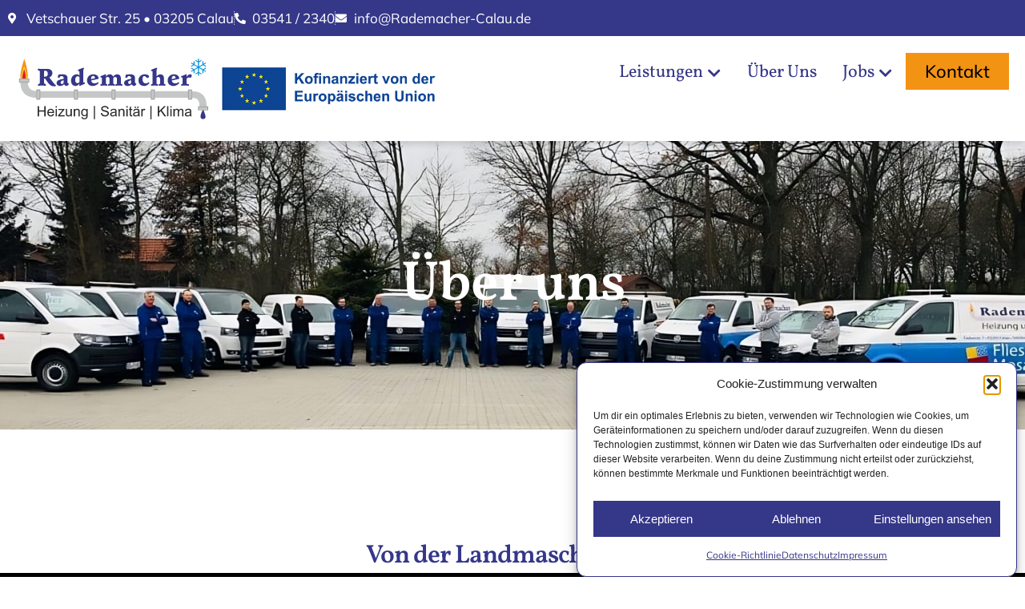

--- FILE ---
content_type: text/html; charset=UTF-8
request_url: https://rademacher-calau.de/ueber-uns/
body_size: 36841
content:
<!doctype html>
<html lang="de">
<head>
	<meta charset="UTF-8">
	<meta name="viewport" content="width=device-width, initial-scale=1">
	<link rel="profile" href="https://gmpg.org/xfn/11">
	<meta name='robots' content='index, follow, max-image-preview:large, max-snippet:-1, max-video-preview:-1' />

	<!-- This site is optimized with the Yoast SEO plugin v26.7 - https://yoast.com/wordpress/plugins/seo/ -->
	<title>Rademacher in Calau - Profi für Badsanierung &amp; Heizungsbau</title>
	<meta name="description" content="Lesen Sie mehr über uns - Rademacher - Profi für Badsanierung &amp; Heizungsbau in der Region in und um Calau, Lübbenau, Vetschau &amp; Luckau." />
	<link rel="canonical" href="https://rademacher-calau.de/ueber-uns/" />
	<meta property="og:locale" content="de_DE" />
	<meta property="og:type" content="article" />
	<meta property="og:title" content="Rademacher in Calau - Profi für Badsanierung &amp; Heizungsbau" />
	<meta property="og:description" content="Lesen Sie mehr über uns - Rademacher - Profi für Badsanierung &amp; Heizungsbau in der Region in und um Calau, Lübbenau, Vetschau &amp; Luckau." />
	<meta property="og:url" content="https://rademacher-calau.de/ueber-uns/" />
	<meta property="og:site_name" content="Rademacher Calau" />
	<meta property="article:publisher" content="https://www.facebook.com/RademacherCalau/?locale=de_DE" />
	<meta property="article:modified_time" content="2025-05-27T15:13:32+00:00" />
	<meta property="og:image" content="https://rademacher-calau.de/wp-content/uploads/2023/05/1.jpg" />
	<meta property="og:image:width" content="441" />
	<meta property="og:image:height" content="573" />
	<meta property="og:image:type" content="image/jpeg" />
	<meta name="twitter:card" content="summary_large_image" />
	<meta name="twitter:label1" content="Geschätzte Lesezeit" />
	<meta name="twitter:data1" content="29 Minuten" />
	<script type="application/ld+json" class="yoast-schema-graph">{"@context":"https://schema.org","@graph":[{"@type":"WebPage","@id":"https://rademacher-calau.de/ueber-uns/","url":"https://rademacher-calau.de/ueber-uns/","name":"Rademacher in Calau - Profi für Badsanierung & Heizungsbau","isPartOf":{"@id":"https://rademacher-calau.de/#website"},"primaryImageOfPage":{"@id":"https://rademacher-calau.de/ueber-uns/#primaryimage"},"image":{"@id":"https://rademacher-calau.de/ueber-uns/#primaryimage"},"thumbnailUrl":"https://rademacher-calau.de/wp-content/uploads/2023/05/1.jpg","datePublished":"2023-05-02T18:08:08+00:00","dateModified":"2025-05-27T15:13:32+00:00","description":"Lesen Sie mehr über uns - Rademacher - Profi für Badsanierung & Heizungsbau in der Region in und um Calau, Lübbenau, Vetschau & Luckau.","breadcrumb":{"@id":"https://rademacher-calau.de/ueber-uns/#breadcrumb"},"inLanguage":"de","potentialAction":[{"@type":"ReadAction","target":["https://rademacher-calau.de/ueber-uns/"]}]},{"@type":"ImageObject","inLanguage":"de","@id":"https://rademacher-calau.de/ueber-uns/#primaryimage","url":"https://rademacher-calau.de/wp-content/uploads/2023/05/1.jpg","contentUrl":"https://rademacher-calau.de/wp-content/uploads/2023/05/1.jpg","width":441,"height":573,"caption":"\"\""},{"@type":"BreadcrumbList","@id":"https://rademacher-calau.de/ueber-uns/#breadcrumb","itemListElement":[{"@type":"ListItem","position":1,"name":"Startseite","item":"https://rademacher-calau.de/"},{"@type":"ListItem","position":2,"name":"Über uns"}]},{"@type":"WebSite","@id":"https://rademacher-calau.de/#website","url":"https://rademacher-calau.de/","name":"Rademacher Calau - Fachpartner für Heizungsbau, Badsanierung, Wohnraumsanierung, Wasseraufbereitung, Klima & Lüftung komplett aus einer Hand in der Region in und um Calau, Lübbenau, Vetschau & Luckau","description":"Fachpartner für Heizungsbau, Badsanierung, Wohnraumsanierung, Wasseraufbereitung, Klima &amp; Lüftung komplett aus einer Hand in der Region in und um Calau, Lübbenau, Vetschau &amp; Luckau","publisher":{"@id":"https://rademacher-calau.de/#organization"},"potentialAction":[{"@type":"SearchAction","target":{"@type":"EntryPoint","urlTemplate":"https://rademacher-calau.de/?s={search_term_string}"},"query-input":{"@type":"PropertyValueSpecification","valueRequired":true,"valueName":"search_term_string"}}],"inLanguage":"de"},{"@type":"Organization","@id":"https://rademacher-calau.de/#organization","name":"Rademacher Calau - Fachpartner für Heizungsbau, Badsanierung, Wohnraumsanierung, Wasseraufbereitung, Klima & Lüftung komplett aus einer Hand in der Region in und um Calau, Lübbenau, Vetschau & Luckau","url":"https://rademacher-calau.de/","logo":{"@type":"ImageObject","inLanguage":"de","@id":"https://rademacher-calau.de/#/schema/logo/image/","url":"https://rademacher-calau.de/wp-content/uploads/2023/05/logo.svg","contentUrl":"https://rademacher-calau.de/wp-content/uploads/2023/05/logo.svg","width":24,"height":7,"caption":"Rademacher Calau - Fachpartner für Heizungsbau, Badsanierung, Wohnraumsanierung, Wasseraufbereitung, Klima & Lüftung komplett aus einer Hand in der Region in und um Calau, Lübbenau, Vetschau & Luckau"},"image":{"@id":"https://rademacher-calau.de/#/schema/logo/image/"},"sameAs":["https://www.facebook.com/RademacherCalau/?locale=de_DE"]}]}</script>
	<!-- / Yoast SEO plugin. -->


<link rel="alternate" type="application/rss+xml" title="Rademacher Calau &raquo; Feed" href="https://rademacher-calau.de/feed/" />
<link rel="alternate" type="application/rss+xml" title="Rademacher Calau &raquo; Kommentar-Feed" href="https://rademacher-calau.de/comments/feed/" />
<link rel="alternate" title="oEmbed (JSON)" type="application/json+oembed" href="https://rademacher-calau.de/wp-json/oembed/1.0/embed?url=https%3A%2F%2Frademacher-calau.de%2Fueber-uns%2F" />
<link rel="alternate" title="oEmbed (XML)" type="text/xml+oembed" href="https://rademacher-calau.de/wp-json/oembed/1.0/embed?url=https%3A%2F%2Frademacher-calau.de%2Fueber-uns%2F&#038;format=xml" />
<style id='wp-img-auto-sizes-contain-inline-css'>
img:is([sizes=auto i],[sizes^="auto," i]){contain-intrinsic-size:3000px 1500px}
/*# sourceURL=wp-img-auto-sizes-contain-inline-css */
</style>
<style id='wp-emoji-styles-inline-css'>

	img.wp-smiley, img.emoji {
		display: inline !important;
		border: none !important;
		box-shadow: none !important;
		height: 1em !important;
		width: 1em !important;
		margin: 0 0.07em !important;
		vertical-align: -0.1em !important;
		background: none !important;
		padding: 0 !important;
	}
/*# sourceURL=wp-emoji-styles-inline-css */
</style>
<style id='global-styles-inline-css'>
:root{--wp--preset--aspect-ratio--square: 1;--wp--preset--aspect-ratio--4-3: 4/3;--wp--preset--aspect-ratio--3-4: 3/4;--wp--preset--aspect-ratio--3-2: 3/2;--wp--preset--aspect-ratio--2-3: 2/3;--wp--preset--aspect-ratio--16-9: 16/9;--wp--preset--aspect-ratio--9-16: 9/16;--wp--preset--color--black: #000000;--wp--preset--color--cyan-bluish-gray: #abb8c3;--wp--preset--color--white: #ffffff;--wp--preset--color--pale-pink: #f78da7;--wp--preset--color--vivid-red: #cf2e2e;--wp--preset--color--luminous-vivid-orange: #ff6900;--wp--preset--color--luminous-vivid-amber: #fcb900;--wp--preset--color--light-green-cyan: #7bdcb5;--wp--preset--color--vivid-green-cyan: #00d084;--wp--preset--color--pale-cyan-blue: #8ed1fc;--wp--preset--color--vivid-cyan-blue: #0693e3;--wp--preset--color--vivid-purple: #9b51e0;--wp--preset--gradient--vivid-cyan-blue-to-vivid-purple: linear-gradient(135deg,rgb(6,147,227) 0%,rgb(155,81,224) 100%);--wp--preset--gradient--light-green-cyan-to-vivid-green-cyan: linear-gradient(135deg,rgb(122,220,180) 0%,rgb(0,208,130) 100%);--wp--preset--gradient--luminous-vivid-amber-to-luminous-vivid-orange: linear-gradient(135deg,rgb(252,185,0) 0%,rgb(255,105,0) 100%);--wp--preset--gradient--luminous-vivid-orange-to-vivid-red: linear-gradient(135deg,rgb(255,105,0) 0%,rgb(207,46,46) 100%);--wp--preset--gradient--very-light-gray-to-cyan-bluish-gray: linear-gradient(135deg,rgb(238,238,238) 0%,rgb(169,184,195) 100%);--wp--preset--gradient--cool-to-warm-spectrum: linear-gradient(135deg,rgb(74,234,220) 0%,rgb(151,120,209) 20%,rgb(207,42,186) 40%,rgb(238,44,130) 60%,rgb(251,105,98) 80%,rgb(254,248,76) 100%);--wp--preset--gradient--blush-light-purple: linear-gradient(135deg,rgb(255,206,236) 0%,rgb(152,150,240) 100%);--wp--preset--gradient--blush-bordeaux: linear-gradient(135deg,rgb(254,205,165) 0%,rgb(254,45,45) 50%,rgb(107,0,62) 100%);--wp--preset--gradient--luminous-dusk: linear-gradient(135deg,rgb(255,203,112) 0%,rgb(199,81,192) 50%,rgb(65,88,208) 100%);--wp--preset--gradient--pale-ocean: linear-gradient(135deg,rgb(255,245,203) 0%,rgb(182,227,212) 50%,rgb(51,167,181) 100%);--wp--preset--gradient--electric-grass: linear-gradient(135deg,rgb(202,248,128) 0%,rgb(113,206,126) 100%);--wp--preset--gradient--midnight: linear-gradient(135deg,rgb(2,3,129) 0%,rgb(40,116,252) 100%);--wp--preset--font-size--small: 13px;--wp--preset--font-size--medium: 20px;--wp--preset--font-size--large: 36px;--wp--preset--font-size--x-large: 42px;--wp--preset--spacing--20: 0.44rem;--wp--preset--spacing--30: 0.67rem;--wp--preset--spacing--40: 1rem;--wp--preset--spacing--50: 1.5rem;--wp--preset--spacing--60: 2.25rem;--wp--preset--spacing--70: 3.38rem;--wp--preset--spacing--80: 5.06rem;--wp--preset--shadow--natural: 6px 6px 9px rgba(0, 0, 0, 0.2);--wp--preset--shadow--deep: 12px 12px 50px rgba(0, 0, 0, 0.4);--wp--preset--shadow--sharp: 6px 6px 0px rgba(0, 0, 0, 0.2);--wp--preset--shadow--outlined: 6px 6px 0px -3px rgb(255, 255, 255), 6px 6px rgb(0, 0, 0);--wp--preset--shadow--crisp: 6px 6px 0px rgb(0, 0, 0);}:root { --wp--style--global--content-size: 800px;--wp--style--global--wide-size: 1200px; }:where(body) { margin: 0; }.wp-site-blocks > .alignleft { float: left; margin-right: 2em; }.wp-site-blocks > .alignright { float: right; margin-left: 2em; }.wp-site-blocks > .aligncenter { justify-content: center; margin-left: auto; margin-right: auto; }:where(.wp-site-blocks) > * { margin-block-start: 24px; margin-block-end: 0; }:where(.wp-site-blocks) > :first-child { margin-block-start: 0; }:where(.wp-site-blocks) > :last-child { margin-block-end: 0; }:root { --wp--style--block-gap: 24px; }:root :where(.is-layout-flow) > :first-child{margin-block-start: 0;}:root :where(.is-layout-flow) > :last-child{margin-block-end: 0;}:root :where(.is-layout-flow) > *{margin-block-start: 24px;margin-block-end: 0;}:root :where(.is-layout-constrained) > :first-child{margin-block-start: 0;}:root :where(.is-layout-constrained) > :last-child{margin-block-end: 0;}:root :where(.is-layout-constrained) > *{margin-block-start: 24px;margin-block-end: 0;}:root :where(.is-layout-flex){gap: 24px;}:root :where(.is-layout-grid){gap: 24px;}.is-layout-flow > .alignleft{float: left;margin-inline-start: 0;margin-inline-end: 2em;}.is-layout-flow > .alignright{float: right;margin-inline-start: 2em;margin-inline-end: 0;}.is-layout-flow > .aligncenter{margin-left: auto !important;margin-right: auto !important;}.is-layout-constrained > .alignleft{float: left;margin-inline-start: 0;margin-inline-end: 2em;}.is-layout-constrained > .alignright{float: right;margin-inline-start: 2em;margin-inline-end: 0;}.is-layout-constrained > .aligncenter{margin-left: auto !important;margin-right: auto !important;}.is-layout-constrained > :where(:not(.alignleft):not(.alignright):not(.alignfull)){max-width: var(--wp--style--global--content-size);margin-left: auto !important;margin-right: auto !important;}.is-layout-constrained > .alignwide{max-width: var(--wp--style--global--wide-size);}body .is-layout-flex{display: flex;}.is-layout-flex{flex-wrap: wrap;align-items: center;}.is-layout-flex > :is(*, div){margin: 0;}body .is-layout-grid{display: grid;}.is-layout-grid > :is(*, div){margin: 0;}body{padding-top: 0px;padding-right: 0px;padding-bottom: 0px;padding-left: 0px;}a:where(:not(.wp-element-button)){text-decoration: underline;}:root :where(.wp-element-button, .wp-block-button__link){background-color: #32373c;border-width: 0;color: #fff;font-family: inherit;font-size: inherit;font-style: inherit;font-weight: inherit;letter-spacing: inherit;line-height: inherit;padding-top: calc(0.667em + 2px);padding-right: calc(1.333em + 2px);padding-bottom: calc(0.667em + 2px);padding-left: calc(1.333em + 2px);text-decoration: none;text-transform: inherit;}.has-black-color{color: var(--wp--preset--color--black) !important;}.has-cyan-bluish-gray-color{color: var(--wp--preset--color--cyan-bluish-gray) !important;}.has-white-color{color: var(--wp--preset--color--white) !important;}.has-pale-pink-color{color: var(--wp--preset--color--pale-pink) !important;}.has-vivid-red-color{color: var(--wp--preset--color--vivid-red) !important;}.has-luminous-vivid-orange-color{color: var(--wp--preset--color--luminous-vivid-orange) !important;}.has-luminous-vivid-amber-color{color: var(--wp--preset--color--luminous-vivid-amber) !important;}.has-light-green-cyan-color{color: var(--wp--preset--color--light-green-cyan) !important;}.has-vivid-green-cyan-color{color: var(--wp--preset--color--vivid-green-cyan) !important;}.has-pale-cyan-blue-color{color: var(--wp--preset--color--pale-cyan-blue) !important;}.has-vivid-cyan-blue-color{color: var(--wp--preset--color--vivid-cyan-blue) !important;}.has-vivid-purple-color{color: var(--wp--preset--color--vivid-purple) !important;}.has-black-background-color{background-color: var(--wp--preset--color--black) !important;}.has-cyan-bluish-gray-background-color{background-color: var(--wp--preset--color--cyan-bluish-gray) !important;}.has-white-background-color{background-color: var(--wp--preset--color--white) !important;}.has-pale-pink-background-color{background-color: var(--wp--preset--color--pale-pink) !important;}.has-vivid-red-background-color{background-color: var(--wp--preset--color--vivid-red) !important;}.has-luminous-vivid-orange-background-color{background-color: var(--wp--preset--color--luminous-vivid-orange) !important;}.has-luminous-vivid-amber-background-color{background-color: var(--wp--preset--color--luminous-vivid-amber) !important;}.has-light-green-cyan-background-color{background-color: var(--wp--preset--color--light-green-cyan) !important;}.has-vivid-green-cyan-background-color{background-color: var(--wp--preset--color--vivid-green-cyan) !important;}.has-pale-cyan-blue-background-color{background-color: var(--wp--preset--color--pale-cyan-blue) !important;}.has-vivid-cyan-blue-background-color{background-color: var(--wp--preset--color--vivid-cyan-blue) !important;}.has-vivid-purple-background-color{background-color: var(--wp--preset--color--vivid-purple) !important;}.has-black-border-color{border-color: var(--wp--preset--color--black) !important;}.has-cyan-bluish-gray-border-color{border-color: var(--wp--preset--color--cyan-bluish-gray) !important;}.has-white-border-color{border-color: var(--wp--preset--color--white) !important;}.has-pale-pink-border-color{border-color: var(--wp--preset--color--pale-pink) !important;}.has-vivid-red-border-color{border-color: var(--wp--preset--color--vivid-red) !important;}.has-luminous-vivid-orange-border-color{border-color: var(--wp--preset--color--luminous-vivid-orange) !important;}.has-luminous-vivid-amber-border-color{border-color: var(--wp--preset--color--luminous-vivid-amber) !important;}.has-light-green-cyan-border-color{border-color: var(--wp--preset--color--light-green-cyan) !important;}.has-vivid-green-cyan-border-color{border-color: var(--wp--preset--color--vivid-green-cyan) !important;}.has-pale-cyan-blue-border-color{border-color: var(--wp--preset--color--pale-cyan-blue) !important;}.has-vivid-cyan-blue-border-color{border-color: var(--wp--preset--color--vivid-cyan-blue) !important;}.has-vivid-purple-border-color{border-color: var(--wp--preset--color--vivid-purple) !important;}.has-vivid-cyan-blue-to-vivid-purple-gradient-background{background: var(--wp--preset--gradient--vivid-cyan-blue-to-vivid-purple) !important;}.has-light-green-cyan-to-vivid-green-cyan-gradient-background{background: var(--wp--preset--gradient--light-green-cyan-to-vivid-green-cyan) !important;}.has-luminous-vivid-amber-to-luminous-vivid-orange-gradient-background{background: var(--wp--preset--gradient--luminous-vivid-amber-to-luminous-vivid-orange) !important;}.has-luminous-vivid-orange-to-vivid-red-gradient-background{background: var(--wp--preset--gradient--luminous-vivid-orange-to-vivid-red) !important;}.has-very-light-gray-to-cyan-bluish-gray-gradient-background{background: var(--wp--preset--gradient--very-light-gray-to-cyan-bluish-gray) !important;}.has-cool-to-warm-spectrum-gradient-background{background: var(--wp--preset--gradient--cool-to-warm-spectrum) !important;}.has-blush-light-purple-gradient-background{background: var(--wp--preset--gradient--blush-light-purple) !important;}.has-blush-bordeaux-gradient-background{background: var(--wp--preset--gradient--blush-bordeaux) !important;}.has-luminous-dusk-gradient-background{background: var(--wp--preset--gradient--luminous-dusk) !important;}.has-pale-ocean-gradient-background{background: var(--wp--preset--gradient--pale-ocean) !important;}.has-electric-grass-gradient-background{background: var(--wp--preset--gradient--electric-grass) !important;}.has-midnight-gradient-background{background: var(--wp--preset--gradient--midnight) !important;}.has-small-font-size{font-size: var(--wp--preset--font-size--small) !important;}.has-medium-font-size{font-size: var(--wp--preset--font-size--medium) !important;}.has-large-font-size{font-size: var(--wp--preset--font-size--large) !important;}.has-x-large-font-size{font-size: var(--wp--preset--font-size--x-large) !important;}
:root :where(.wp-block-pullquote){font-size: 1.5em;line-height: 1.6;}
/*# sourceURL=global-styles-inline-css */
</style>
<link rel='stylesheet' id='cmplz-general-css' href='https://rademacher-calau.de/wp-content/plugins/complianz-gdpr/assets/css/cookieblocker.min.css?ver=1768208210' media='all' />
<link rel='stylesheet' id='hello-elementor-css' href='https://rademacher-calau.de/wp-content/themes/hello-elementor/assets/css/reset.css?ver=3.4.5' media='all' />
<link rel='stylesheet' id='hello-elementor-theme-style-css' href='https://rademacher-calau.de/wp-content/themes/hello-elementor/assets/css/theme.css?ver=3.4.5' media='all' />
<link rel='stylesheet' id='hello-elementor-header-footer-css' href='https://rademacher-calau.de/wp-content/themes/hello-elementor/assets/css/header-footer.css?ver=3.4.5' media='all' />
<link rel='stylesheet' id='elementor-frontend-css' href='https://rademacher-calau.de/wp-content/plugins/elementor/assets/css/frontend.min.css?ver=3.34.1' media='all' />
<link rel='stylesheet' id='elementor-post-17-css' href='https://rademacher-calau.de/wp-content/uploads/elementor/css/post-17.css?ver=1768209798' media='all' />
<link rel='stylesheet' id='widget-icon-list-css' href='https://rademacher-calau.de/wp-content/plugins/elementor/assets/css/widget-icon-list.min.css?ver=3.34.1' media='all' />
<link rel='stylesheet' id='widget-image-css' href='https://rademacher-calau.de/wp-content/plugins/elementor/assets/css/widget-image.min.css?ver=3.34.1' media='all' />
<link rel='stylesheet' id='e-animation-float-css' href='https://rademacher-calau.de/wp-content/plugins/elementor/assets/lib/animations/styles/e-animation-float.min.css?ver=3.34.1' media='all' />
<link rel='stylesheet' id='widget-image-box-css' href='https://rademacher-calau.de/wp-content/plugins/elementor/assets/css/widget-image-box.min.css?ver=3.34.1' media='all' />
<link rel='stylesheet' id='widget-mega-menu-css' href='https://rademacher-calau.de/wp-content/plugins/elementor-pro/assets/css/widget-mega-menu.min.css?ver=3.34.0' media='all' />
<link rel='stylesheet' id='widget-nav-menu-css' href='https://rademacher-calau.de/wp-content/plugins/elementor-pro/assets/css/widget-nav-menu.min.css?ver=3.34.0' media='all' />
<link rel='stylesheet' id='e-sticky-css' href='https://rademacher-calau.de/wp-content/plugins/elementor-pro/assets/css/modules/sticky.min.css?ver=3.34.0' media='all' />
<link rel='stylesheet' id='widget-heading-css' href='https://rademacher-calau.de/wp-content/plugins/elementor/assets/css/widget-heading.min.css?ver=3.34.1' media='all' />
<link rel='stylesheet' id='e-animation-fadeIn-css' href='https://rademacher-calau.de/wp-content/plugins/elementor/assets/lib/animations/styles/fadeIn.min.css?ver=3.34.1' media='all' />
<link rel='stylesheet' id='e-motion-fx-css' href='https://rademacher-calau.de/wp-content/plugins/elementor-pro/assets/css/modules/motion-fx.min.css?ver=3.34.0' media='all' />
<link rel='stylesheet' id='widget-divider-css' href='https://rademacher-calau.de/wp-content/plugins/elementor/assets/css/widget-divider.min.css?ver=3.34.1' media='all' />
<link rel='stylesheet' id='widget-google_maps-css' href='https://rademacher-calau.de/wp-content/plugins/elementor/assets/css/widget-google_maps.min.css?ver=3.34.1' media='all' />
<link rel='stylesheet' id='widget-progress-tracker-css' href='https://rademacher-calau.de/wp-content/plugins/elementor-pro/assets/css/widget-progress-tracker.min.css?ver=3.34.0' media='all' />
<link rel='stylesheet' id='elementor-icons-css' href='https://rademacher-calau.de/wp-content/plugins/elementor/assets/lib/eicons/css/elementor-icons.min.css?ver=5.45.0' media='all' />
<link rel='stylesheet' id='swiper-css' href='https://rademacher-calau.de/wp-content/plugins/elementor/assets/lib/swiper/v8/css/swiper.min.css?ver=8.4.5' media='all' />
<link rel='stylesheet' id='e-swiper-css' href='https://rademacher-calau.de/wp-content/plugins/elementor/assets/css/conditionals/e-swiper.min.css?ver=3.34.1' media='all' />
<link rel='stylesheet' id='widget-image-carousel-css' href='https://rademacher-calau.de/wp-content/plugins/elementor/assets/css/widget-image-carousel.min.css?ver=3.34.1' media='all' />
<link rel='stylesheet' id='elementor-post-88-css' href='https://rademacher-calau.de/wp-content/uploads/elementor/css/post-88.css?ver=1768211286' media='all' />
<link rel='stylesheet' id='elementor-post-23-css' href='https://rademacher-calau.de/wp-content/uploads/elementor/css/post-23.css?ver=1768209798' media='all' />
<link rel='stylesheet' id='elementor-post-25-css' href='https://rademacher-calau.de/wp-content/uploads/elementor/css/post-25.css?ver=1768209798' media='all' />
<link rel='stylesheet' id='elementor-gf-local-vollkorn-css' href='https://rademacher-calau.de/wp-content/uploads/elementor/google-fonts/css/vollkorn.css?ver=1742244660' media='all' />
<link rel='stylesheet' id='elementor-gf-local-mulish-css' href='https://rademacher-calau.de/wp-content/uploads/elementor/google-fonts/css/mulish.css?ver=1742244663' media='all' />
<link rel='stylesheet' id='elementor-icons-shared-0-css' href='https://rademacher-calau.de/wp-content/plugins/elementor/assets/lib/font-awesome/css/fontawesome.min.css?ver=5.15.3' media='all' />
<link rel='stylesheet' id='elementor-icons-fa-solid-css' href='https://rademacher-calau.de/wp-content/plugins/elementor/assets/lib/font-awesome/css/solid.min.css?ver=5.15.3' media='all' />
<link rel='stylesheet' id='elementor-icons-fa-brands-css' href='https://rademacher-calau.de/wp-content/plugins/elementor/assets/lib/font-awesome/css/brands.min.css?ver=5.15.3' media='all' />
<script src="https://rademacher-calau.de/wp-includes/js/jquery/jquery.min.js?ver=3.7.1" id="jquery-core-js"></script>
<script src="https://rademacher-calau.de/wp-includes/js/jquery/jquery-migrate.min.js?ver=3.4.1" id="jquery-migrate-js"></script>
<link rel="https://api.w.org/" href="https://rademacher-calau.de/wp-json/" /><link rel="alternate" title="JSON" type="application/json" href="https://rademacher-calau.de/wp-json/wp/v2/pages/88" /><link rel="EditURI" type="application/rsd+xml" title="RSD" href="https://rademacher-calau.de/xmlrpc.php?rsd" />
<meta name="generator" content="WordPress 6.9" />
<link rel='shortlink' href='https://rademacher-calau.de/?p=88' />
<meta name="ti-site-data" content="eyJyIjoiMTowITc6MCEzMDowIiwibyI6Imh0dHBzOlwvXC9yYWRlbWFjaGVyLWNhbGF1LmRlXC93cC1hZG1pblwvYWRtaW4tYWpheC5waHA/YWN0aW9uPXRpX29ubGluZV91c2Vyc19nb29nbGUmYW1wO3A9JTJGdWViZXItdW5zJTJGJmFtcDtfd3Bub25jZT0yZTE0ODhjYmYxIn0=" />			<style>.cmplz-hidden {
					display: none !important;
				}</style><meta name="generator" content="Elementor 3.34.1; features: additional_custom_breakpoints; settings: css_print_method-external, google_font-enabled, font_display-swap">
<!-- Meta Pixel Code -->
<script type="text/plain" data-service="facebook" data-category="marketing">
!function(f,b,e,v,n,t,s)
{if(f.fbq)return;n=f.fbq=function(){n.callMethod?
n.callMethod.apply(n,arguments):n.queue.push(arguments)};
if(!f._fbq)f._fbq=n;n.push=n;n.loaded=!0;n.version='2.0';
n.queue=[];t=b.createElement(e);t.async=!0;
t.src=v;s=b.getElementsByTagName(e)[0];
s.parentNode.insertBefore(t,s)}(window, document,'script',
'https://connect.facebook.net/en_US/fbevents.js');
fbq('init', '507511102094074');
fbq('track', 'PageView');
</script>
<noscript><img height="1" width="1" style="display:none"
src="https://www.facebook.com/tr?id=507511102094074&ev=PageView&noscript=1"
/></noscript>
<!-- End Meta Pixel Code -->
			<style>
				.e-con.e-parent:nth-of-type(n+4):not(.e-lazyloaded):not(.e-no-lazyload),
				.e-con.e-parent:nth-of-type(n+4):not(.e-lazyloaded):not(.e-no-lazyload) * {
					background-image: none !important;
				}
				@media screen and (max-height: 1024px) {
					.e-con.e-parent:nth-of-type(n+3):not(.e-lazyloaded):not(.e-no-lazyload),
					.e-con.e-parent:nth-of-type(n+3):not(.e-lazyloaded):not(.e-no-lazyload) * {
						background-image: none !important;
					}
				}
				@media screen and (max-height: 640px) {
					.e-con.e-parent:nth-of-type(n+2):not(.e-lazyloaded):not(.e-no-lazyload),
					.e-con.e-parent:nth-of-type(n+2):not(.e-lazyloaded):not(.e-no-lazyload) * {
						background-image: none !important;
					}
				}
			</style>
			<link rel="icon" href="https://rademacher-calau.de/wp-content/uploads/2023/05/cropped-fevicon-32x32.png" sizes="32x32" />
<link rel="icon" href="https://rademacher-calau.de/wp-content/uploads/2023/05/cropped-fevicon-192x192.png" sizes="192x192" />
<link rel="apple-touch-icon" href="https://rademacher-calau.de/wp-content/uploads/2023/05/cropped-fevicon-180x180.png" />
<meta name="msapplication-TileImage" content="https://rademacher-calau.de/wp-content/uploads/2023/05/cropped-fevicon-270x270.png" />
		<style id="wp-custom-css">
			.bildbox .elementor-image-box-img img {
    width: 100%;
    max-width: 140px;
    height: auto;
}
.bildbox .elementor-image-box-content .elementor-image-box-title a{
    font-family: 'Vollkorn' !important;
    font-size: 22px !important;
}		</style>
		</head>
<body data-cmplz=1 class="wp-singular page-template page-template-elementor_header_footer page page-id-88 wp-custom-logo wp-embed-responsive wp-theme-hello-elementor hello-elementor-default elementor-default elementor-template-full-width elementor-kit-17 elementor-page elementor-page-88">


<a class="skip-link screen-reader-text" href="#content">Zum Inhalt springen</a>

		<header data-elementor-type="header" data-elementor-id="23" class="elementor elementor-23 elementor-location-header" data-elementor-post-type="elementor_library">
					<section class="elementor-section elementor-top-section elementor-element elementor-element-612881b8 elementor-hidden-tablet elementor-hidden-mobile elementor-section-boxed elementor-section-height-default elementor-section-height-default" data-id="612881b8" data-element_type="section" data-settings="{&quot;background_background&quot;:&quot;classic&quot;}">
						<div class="elementor-container elementor-column-gap-default">
					<div class="elementor-column elementor-col-100 elementor-top-column elementor-element elementor-element-7abc1cec" data-id="7abc1cec" data-element_type="column">
			<div class="elementor-widget-wrap elementor-element-populated">
						<div class="elementor-element elementor-element-104c0471 elementor-icon-list--layout-inline elementor-list-item-link-full_width elementor-widget elementor-widget-icon-list" data-id="104c0471" data-element_type="widget" data-widget_type="icon-list.default">
				<div class="elementor-widget-container">
							<ul class="elementor-icon-list-items elementor-inline-items">
							<li class="elementor-icon-list-item elementor-inline-item">
											<span class="elementor-icon-list-icon">
							<i aria-hidden="true" class="fas fa-map-marker-alt"></i>						</span>
										<span class="elementor-icon-list-text">Vetschauer Str. 25 •  03205 Calau </span>
									</li>
								<li class="elementor-icon-list-item elementor-inline-item">
											<a href="tel:035412340">

												<span class="elementor-icon-list-icon">
							<i aria-hidden="true" class="fas fa-phone-alt"></i>						</span>
										<span class="elementor-icon-list-text">03541  / 2340</span>
											</a>
									</li>
								<li class="elementor-icon-list-item elementor-inline-item">
											<a href="mailto:info@Rademacher-Calau.de">

												<span class="elementor-icon-list-icon">
							<i aria-hidden="true" class="fas fa-envelope"></i>						</span>
										<span class="elementor-icon-list-text">info@Rademacher-Calau.de</span>
											</a>
									</li>
						</ul>
						</div>
				</div>
					</div>
		</div>
					</div>
		</section>
				<section class="elementor-section elementor-top-section elementor-element elementor-element-770876dd elementor-section-boxed elementor-section-height-default elementor-section-height-default" data-id="770876dd" data-element_type="section" id="pagetop" data-settings="{&quot;background_background&quot;:&quot;classic&quot;}">
						<div class="elementor-container elementor-column-gap-default">
					<div class="elementor-column elementor-col-100 elementor-top-column elementor-element elementor-element-346b9543" data-id="346b9543" data-element_type="column">
			<div class="elementor-widget-wrap">
							</div>
		</div>
					</div>
		</section>
		<div class="elementor-element elementor-element-2220874 myheader e-flex e-con-boxed e-con e-parent" data-id="2220874" data-element_type="container" data-settings="{&quot;background_background&quot;:&quot;classic&quot;,&quot;sticky&quot;:&quot;top&quot;,&quot;sticky_on&quot;:[&quot;desktop&quot;,&quot;tablet&quot;,&quot;mobile&quot;],&quot;sticky_offset&quot;:0,&quot;sticky_effects_offset&quot;:0,&quot;sticky_anchor_link_offset&quot;:0}">
					<div class="e-con-inner">
		<div class="elementor-element elementor-element-791c3aa e-con-full e-flex e-con e-child" data-id="791c3aa" data-element_type="container">
				<div class="elementor-element elementor-element-8755e1b elementor-widget__width-initial elementor-widget elementor-widget-image" data-id="8755e1b" data-element_type="widget" data-widget_type="image.default">
				<div class="elementor-widget-container">
																<a href="https://rademacher-calau.de/">
							<img fetchpriority="high" width="800" height="800" src="https://rademacher-calau.de/wp-content/uploads/2023/08/Rademacher-2-RGB.svg" class="attachment-large size-large wp-image-1361" alt="Logo der Firma Rademacher – Heizung, Sanitär, Klima." srcset="https://rademacher-calau.de/wp-content/uploads/2023/08/Rademacher-2-RGB.svg 150w, https://rademacher-calau.de/wp-content/uploads/2023/08/Rademacher-2-RGB.svg 300w, https://rademacher-calau.de/wp-content/uploads/2023/08/Rademacher-2-RGB.svg 1024w, https://rademacher-calau.de/wp-content/uploads/2023/08/Rademacher-2-RGB.svg 1536w, https://rademacher-calau.de/wp-content/uploads/2023/08/Rademacher-2-RGB.svg 2048w" sizes="(max-width: 800px) 100vw, 800px" />								</a>
															</div>
				</div>
				<div class="elementor-element elementor-element-97e811c elementor-widget__width-initial elementor-widget elementor-widget-image" data-id="97e811c" data-element_type="widget" data-widget_type="image.default">
				<div class="elementor-widget-container">
															<img width="500" height="105" src="https://rademacher-calau.de/wp-content/uploads/2023/05/logo-eu-kofinanziert-horizontal.png" class="attachment-large size-large wp-image-2151" alt="" srcset="https://rademacher-calau.de/wp-content/uploads/2023/05/logo-eu-kofinanziert-horizontal.png 500w, https://rademacher-calau.de/wp-content/uploads/2023/05/logo-eu-kofinanziert-horizontal-300x63.png 300w" sizes="(max-width: 500px) 100vw, 500px" />															</div>
				</div>
				</div>
		<div class="elementor-element elementor-element-5bc3ef4 e-con-full e-flex e-con e-child" data-id="5bc3ef4" data-element_type="container">
				<div class="elementor-element elementor-element-fe220c4 elementor-hidden-tablet elementor-hidden-mobile e-full_width e-n-menu-layout-horizontal e-n-menu-tablet elementor-widget elementor-widget-n-menu" data-id="fe220c4" data-element_type="widget" data-settings="{&quot;menu_items&quot;:[{&quot;item_title&quot;:&quot;Leistungen&quot;,&quot;_id&quot;:&quot;4e0e68f&quot;,&quot;item_dropdown_content&quot;:&quot;yes&quot;,&quot;item_link&quot;:{&quot;url&quot;:&quot; &quot;,&quot;is_external&quot;:&quot;&quot;,&quot;nofollow&quot;:&quot;&quot;,&quot;custom_attributes&quot;:&quot;&quot;},&quot;item_icon&quot;:{&quot;value&quot;:&quot;&quot;,&quot;library&quot;:&quot;&quot;},&quot;item_icon_active&quot;:null,&quot;element_id&quot;:&quot;&quot;},{&quot;item_title&quot;:&quot;\u00dcber Uns&quot;,&quot;_id&quot;:&quot;f13a0cd&quot;,&quot;item_link&quot;:{&quot;url&quot;:&quot;https:\/\/rademacher-calau.de\/?page_id=88&quot;,&quot;is_external&quot;:&quot;&quot;,&quot;nofollow&quot;:&quot;&quot;,&quot;custom_attributes&quot;:&quot;&quot;},&quot;item_dropdown_content&quot;:&quot;no&quot;,&quot;item_icon&quot;:{&quot;value&quot;:&quot;&quot;,&quot;library&quot;:&quot;&quot;},&quot;item_icon_active&quot;:null,&quot;element_id&quot;:&quot;&quot;},{&quot;item_title&quot;:&quot;Jobs&quot;,&quot;_id&quot;:&quot;d743a6d&quot;,&quot;item_dropdown_content&quot;:&quot;yes&quot;,&quot;item_link&quot;:{&quot;url&quot;:&quot;https:\/\/rademacher-calau.de\/?page_id=85&quot;,&quot;is_external&quot;:&quot;&quot;,&quot;nofollow&quot;:&quot;&quot;,&quot;custom_attributes&quot;:&quot;&quot;},&quot;item_icon&quot;:{&quot;value&quot;:&quot;&quot;,&quot;library&quot;:&quot;&quot;},&quot;item_icon_active&quot;:null,&quot;element_id&quot;:&quot;&quot;}],&quot;item_position_horizontal&quot;:&quot;end&quot;,&quot;menu_item_title_distance_from_content&quot;:{&quot;unit&quot;:&quot;px&quot;,&quot;size&quot;:30,&quot;sizes&quot;:[]},&quot;content_width&quot;:&quot;full_width&quot;,&quot;item_layout&quot;:&quot;horizontal&quot;,&quot;open_on&quot;:&quot;hover&quot;,&quot;horizontal_scroll&quot;:&quot;disable&quot;,&quot;breakpoint_selector&quot;:&quot;tablet&quot;,&quot;menu_item_title_distance_from_content_tablet&quot;:{&quot;unit&quot;:&quot;px&quot;,&quot;size&quot;:&quot;&quot;,&quot;sizes&quot;:[]},&quot;menu_item_title_distance_from_content_mobile&quot;:{&quot;unit&quot;:&quot;px&quot;,&quot;size&quot;:&quot;&quot;,&quot;sizes&quot;:[]}}" data-widget_type="mega-menu.default">
				<div class="elementor-widget-container">
							<nav class="e-n-menu" data-widget-number="266" aria-label="Menü">
					<button class="e-n-menu-toggle" id="menu-toggle-266" aria-haspopup="true" aria-expanded="false" aria-controls="menubar-266" aria-label="Menü Umschalter">
			<span class="e-n-menu-toggle-icon e-open">
				<i class="eicon-menu-bar"></i>			</span>
			<span class="e-n-menu-toggle-icon e-close">
				<i class="eicon-close"></i>			</span>
		</button>
					<div class="e-n-menu-wrapper" id="menubar-266" aria-labelledby="menu-toggle-266">
				<ul class="e-n-menu-heading">
								<li class="e-n-menu-item">
				<div id="e-n-menu-title-2661" class="e-n-menu-title">
					<a class="e-n-menu-title-container e-focus e-link" href="">												<span class="e-n-menu-title-text">
							Leistungen						</span>
					</a>											<button id="e-n-menu-dropdown-icon-2661" class="e-n-menu-dropdown-icon e-focus" data-tab-index="1" aria-haspopup="true" aria-expanded="false" aria-controls="e-n-menu-content-2661" >
							<span class="e-n-menu-dropdown-icon-opened">
								<i aria-hidden="true" class="fas fa-chevron-up"></i>								<span class="elementor-screen-only">Schließe Leistungen</span>
							</span>
							<span class="e-n-menu-dropdown-icon-closed">
								<i aria-hidden="true" class="fas fa-chevron-down"></i>								<span class="elementor-screen-only">Öffne Leistungen</span>
							</span>
						</button>
									</div>
									<div class="e-n-menu-content">
						<div id="e-n-menu-content-2661" data-tab-index="1" aria-labelledby="e-n-menu-dropdown-icon-2661" class="elementor-element elementor-element-7ce027b e-flex e-con-boxed e-con e-child" data-id="7ce027b" data-element_type="container">
					<div class="e-con-inner">
		<div class="elementor-element elementor-element-a9e3d92 e-grid e-con-full e-con e-child" data-id="a9e3d92" data-element_type="container">
				<div class="elementor-element elementor-element-e3c71e0 elementor-position-left elementor-vertical-align-middle elementor-widget__width-initial bildbox elementor-widget elementor-widget-image-box" data-id="e3c71e0" data-element_type="widget" data-widget_type="image-box.default">
				<div class="elementor-widget-container">
					<div class="elementor-image-box-wrapper"><figure class="elementor-image-box-img"><a href="https://rademacher-calau.de/?page_id=67" aria-labelweiter="" tabindex="-1"><img loading="lazy" width="1200" height="1200" src="https://rademacher-calau.de/wp-content/uploads/2023/05/18778.jpg" class="elementor-animation-float attachment-full size-full wp-image-605" alt="Ein Heizkörper" /></a></figure><div class="elementor-image-box-content"><span class="elementor-image-box-title"><a href="https://rademacher-calau.de/?page_id=67" aria-labelweiter="">Heizungsbau</a></span></div></div>				</div>
				</div>
				<div class="elementor-element elementor-element-4159752 elementor-position-left elementor-vertical-align-middle elementor-widget__width-initial bildbox elementor-widget elementor-widget-image-box" data-id="4159752" data-element_type="widget" data-widget_type="image-box.default">
				<div class="elementor-widget-container">
					<div class="elementor-image-box-wrapper"><figure class="elementor-image-box-img"><a href="https://rademacher-calau.de/?page_id=46" aria-labelweiter="" tabindex="-1"><img loading="lazy" width="1200" height="1200" src="https://rademacher-calau.de/wp-content/uploads/2023/05/heating-repair-62.jpg" class="elementor-animation-float attachment-full size-full wp-image-363" alt="Mann der eine Heizung wartet" /></a></figure><div class="elementor-image-box-content"><span class="elementor-image-box-title"><a href="https://rademacher-calau.de/?page_id=46" aria-labelweiter="">Service &amp; Notdienst</a></span></div></div>				</div>
				</div>
				<div class="elementor-element elementor-element-9e2af97 elementor-position-left elementor-vertical-align-middle elementor-widget__width-initial bildbox elementor-widget elementor-widget-image-box" data-id="9e2af97" data-element_type="widget" data-widget_type="image-box.default">
				<div class="elementor-widget-container">
					<div class="elementor-image-box-wrapper"><figure class="elementor-image-box-img"><a href="https://rademacher-calau.de/?page_id=76" aria-labelweiter="" tabindex="-1"><img loading="lazy" width="1200" height="1200" src="https://rademacher-calau.de/wp-content/uploads/2023/05/large-modern-bathroom-with-luxury-fittings.jpg" class="elementor-animation-float attachment-full size-full wp-image-488" alt="Saniertes Bad" /></a></figure><div class="elementor-image-box-content"><span class="elementor-image-box-title"><a href="https://rademacher-calau.de/?page_id=76" aria-labelweiter="">Badsanierung</a></span></div></div>				</div>
				</div>
				<div class="elementor-element elementor-element-035471a elementor-position-left elementor-vertical-align-middle elementor-widget__width-initial bildbox elementor-widget elementor-widget-image-box" data-id="035471a" data-element_type="widget" data-widget_type="image-box.default">
				<div class="elementor-widget-container">
					<div class="elementor-image-box-wrapper"><figure class="elementor-image-box-img"><a href="https://rademacher-calau.de/?page_id=28" aria-labelweiter="" tabindex="-1"><img loading="lazy" width="1200" height="1200" src="https://rademacher-calau.de/wp-content/uploads/2023/05/modern-kitchen-interior-with-furniture-stylish-kitchen-interior-with-white-wall-3d-rendering.jpg" class="elementor-animation-float attachment-full size-full wp-image-396" alt="Sanierter Wohnraum" /></a></figure><div class="elementor-image-box-content"><span class="elementor-image-box-title"><a href="https://rademacher-calau.de/?page_id=28" aria-labelweiter="">Wohnraum- sanierung</a></span></div></div>				</div>
				</div>
				<div class="elementor-element elementor-element-00e0f51 elementor-position-left elementor-vertical-align-middle elementor-widget__width-initial bildbox elementor-widget elementor-widget-image-box" data-id="00e0f51" data-element_type="widget" data-widget_type="image-box.default">
				<div class="elementor-widget-container">
					<div class="elementor-image-box-wrapper"><figure class="elementor-image-box-img"><a href="https://rademacher-calau.de/?page_id=64" aria-labelweiter="" tabindex="-1"><img loading="lazy" width="1000" height="1000" src="https://rademacher-calau.de/wp-content/uploads/2023/05/bwt.jpg" class="elementor-animation-float attachment-full size-full wp-image-386" alt="Gerät für Wasseraufbereitung" /></a></figure><div class="elementor-image-box-content"><span class="elementor-image-box-title"><a href="https://rademacher-calau.de/?page_id=64" aria-labelweiter="">Wasseraufbereitung</a></span></div></div>				</div>
				</div>
				<div class="elementor-element elementor-element-4775d72 elementor-position-left elementor-vertical-align-middle elementor-widget__width-initial bildbox elementor-widget elementor-widget-image-box" data-id="4775d72" data-element_type="widget" data-widget_type="image-box.default">
				<div class="elementor-widget-container">
					<div class="elementor-image-box-wrapper"><figure class="elementor-image-box-img"><a href="https://rademacher-calau.de/?page_id=55" aria-labelweiter="" tabindex="-1"><img loading="lazy" width="1000" height="1000" src="https://rademacher-calau.de/wp-content/uploads/2023/05/luft.jpg" class="elementor-animation-float attachment-full size-full wp-image-403" alt="Lüftungsanlage" /></a></figure><div class="elementor-image-box-content"><span class="elementor-image-box-title"><a href="https://rademacher-calau.de/?page_id=55" aria-labelweiter="">Klima &amp; Lüftung</a></span></div></div>				</div>
				</div>
				<div class="elementor-element elementor-element-4fb139e elementor-position-left elementor-vertical-align-middle elementor-widget__width-initial bildbox elementor-widget elementor-widget-image-box" data-id="4fb139e" data-element_type="widget" data-widget_type="image-box.default">
				<div class="elementor-widget-container">
					<div class="elementor-image-box-wrapper"><figure class="elementor-image-box-img"><a href="https://rademacher-calau.de/raumwerk-2/" tabindex="-1"><img loading="lazy" width="1200" height="1200" src="https://rademacher-calau.de/wp-content/uploads/2023/05/bad-grohe-30.jpg" class="elementor-animation-float attachment-full size-full wp-image-373" alt="Saniertes Wohnzimmer" /></a></figure><div class="elementor-image-box-content"><span class="elementor-image-box-title"><a href="https://rademacher-calau.de/raumwerk-2/">RaumWERK</a></span></div></div>				</div>
				</div>
				<div class="elementor-element elementor-element-272389a elementor-position-left elementor-vertical-align-middle elementor-widget__width-initial bildbox elementor-widget elementor-widget-image-box" data-id="272389a" data-element_type="widget" data-widget_type="image-box.default">
				<div class="elementor-widget-container">
					<div class="elementor-image-box-wrapper"><figure class="elementor-image-box-img"><a href="https://rademacher-calau.de/foerderung-finanzierung/" tabindex="-1"><img loading="lazy" width="1200" height="1200" src="https://rademacher-calau.de/wp-content/uploads/2023/05/Finance-5.jpg" class="elementor-animation-float attachment-full size-full wp-image-419" alt="" /></a></figure><div class="elementor-image-box-content"><span class="elementor-image-box-title"><a href="https://rademacher-calau.de/foerderung-finanzierung/">Förderung &amp; Finanzierung</a></span></div></div>				</div>
				</div>
				</div>
					</div>
				</div>
							</div>
							</li>
					<li class="e-n-menu-item">
				<div id="e-n-menu-title-2662" class="e-n-menu-title">
					<a class="e-n-menu-title-container e-focus e-link" href="https://rademacher-calau.de/?page_id=88">												<span class="e-n-menu-title-text">
							Über Uns						</span>
					</a>									</div>
							</li>
					<li class="e-n-menu-item">
				<div id="e-n-menu-title-2663" class="e-n-menu-title">
					<a class="e-n-menu-title-container e-focus e-link" href="https://rademacher-calau.de/?page_id=85">												<span class="e-n-menu-title-text">
							Jobs						</span>
					</a>											<button id="e-n-menu-dropdown-icon-2663" class="e-n-menu-dropdown-icon e-focus" data-tab-index="3" aria-haspopup="true" aria-expanded="false" aria-controls="e-n-menu-content-2663" >
							<span class="e-n-menu-dropdown-icon-opened">
								<i aria-hidden="true" class="fas fa-chevron-up"></i>								<span class="elementor-screen-only">Schließe Jobs</span>
							</span>
							<span class="e-n-menu-dropdown-icon-closed">
								<i aria-hidden="true" class="fas fa-chevron-down"></i>								<span class="elementor-screen-only">Öffne Jobs</span>
							</span>
						</button>
									</div>
									<div class="e-n-menu-content">
						<div id="e-n-menu-content-2663" data-tab-index="3" aria-labelledby="e-n-menu-dropdown-icon-2663" class="elementor-element elementor-element-3cf53b3 e-flex e-con-boxed e-con e-child" data-id="3cf53b3" data-element_type="container">
					<div class="e-con-inner">
		<div class="elementor-element elementor-element-b31cdcf e-grid e-con-full e-con e-child" data-id="b31cdcf" data-element_type="container">
				<div class="elementor-element elementor-element-9b34178 elementor-position-left elementor-vertical-align-middle elementor-widget__width-initial bildbox elementor-widget elementor-widget-image-box" data-id="9b34178" data-element_type="widget" data-widget_type="image-box.default">
				<div class="elementor-widget-container">
					<div class="elementor-image-box-wrapper"><figure class="elementor-image-box-img"><a href="https://rademacher-calau.de/jobs/anlagemechaniker-m-w-d-shk/" tabindex="-1"><img loading="lazy" width="1280" height="1280" src="https://rademacher-calau.de/wp-content/uploads/2025/12/12-1-e1764677997293.jpg" class="elementor-animation-float attachment-full size-full wp-image-2147" alt="" /></a></figure><div class="elementor-image-box-content"><span class="elementor-image-box-title"><a href="https://rademacher-calau.de/jobs/anlagemechaniker-m-w-d-shk/">Anlagenmechaniker (m/w/d) SHK</a></span></div></div>				</div>
				</div>
				<div class="elementor-element elementor-element-a5c2eb1 elementor-position-left elementor-vertical-align-middle elementor-widget__width-initial bildbox elementor-widget elementor-widget-image-box" data-id="a5c2eb1" data-element_type="widget" data-widget_type="image-box.default">
				<div class="elementor-widget-container">
					<div class="elementor-image-box-wrapper"><figure class="elementor-image-box-img"><a href="https://rademacher-calau.de/jobs/installateur-und-heizungsbaumeister-m-w-d/" tabindex="-1"><img loading="lazy" width="1280" height="1280" src="https://rademacher-calau.de/wp-content/uploads/2025/12/21-1-e1764678139783.jpg" class="elementor-animation-float attachment-full size-full wp-image-2148" alt="" /></a></figure><div class="elementor-image-box-content"><span class="elementor-image-box-title"><a href="https://rademacher-calau.de/jobs/installateur-und-heizungsbaumeister-m-w-d/">Installateur- und Heizungsbaumeister (m/w/d)</a></span></div></div>				</div>
				</div>
				<div class="elementor-element elementor-element-59b2bac elementor-position-left elementor-vertical-align-middle elementor-widget__width-initial bildbox elementor-widget elementor-widget-image-box" data-id="59b2bac" data-element_type="widget" data-widget_type="image-box.default">
				<div class="elementor-widget-container">
					<div class="elementor-image-box-wrapper"><figure class="elementor-image-box-img"><a href="https://rademacher-calau.de/jobs/elektroniker-elektriker-betriebselektriker-m-w-d/" tabindex="-1"><img loading="lazy" width="1082" height="1080" src="https://rademacher-calau.de/wp-content/uploads/2025/12/close-up-hand-electrical-engineer-using-measuring-equipment-checking-electric-current-voltage-circuit-breaker-e1764678233750.jpg" class="elementor-animation-float attachment-full size-full wp-image-2149" alt="" /></a></figure><div class="elementor-image-box-content"><span class="elementor-image-box-title"><a href="https://rademacher-calau.de/jobs/elektroniker-elektriker-betriebselektriker-m-w-d/">Elektroniker / Elektriker / Betriebselektriker (m/w/d)</a></span></div></div>				</div>
				</div>
				</div>
					</div>
				</div>
							</div>
							</li>
						</ul>
			</div>
		</nav>
						</div>
				</div>
				<div class="elementor-element elementor-element-8ddcc51 elementor-hidden-mobile elementor-widget elementor-widget-button" data-id="8ddcc51" data-element_type="widget" data-widget_type="button.default">
				<div class="elementor-widget-container">
									<div class="elementor-button-wrapper">
					<a class="elementor-button elementor-button-link elementor-size-sm" href="https://rademacher-calau.de/?page_id=82">
						<span class="elementor-button-content-wrapper">
									<span class="elementor-button-text">Kontakt</span>
					</span>
					</a>
				</div>
								</div>
				</div>
				<div class="elementor-element elementor-element-38af3e7 elementor-nav-menu--stretch elementor-hidden-desktop elementor-nav-menu__text-align-aside elementor-nav-menu--toggle elementor-nav-menu--burger elementor-widget elementor-widget-nav-menu" data-id="38af3e7" data-element_type="widget" data-settings="{&quot;layout&quot;:&quot;dropdown&quot;,&quot;full_width&quot;:&quot;stretch&quot;,&quot;submenu_icon&quot;:{&quot;value&quot;:&quot;&lt;i class=\&quot;fas fa-caret-down\&quot; aria-hidden=\&quot;true\&quot;&gt;&lt;\/i&gt;&quot;,&quot;library&quot;:&quot;fa-solid&quot;},&quot;toggle&quot;:&quot;burger&quot;}" data-widget_type="nav-menu.default">
				<div class="elementor-widget-container">
							<div class="elementor-menu-toggle" role="button" tabindex="0" aria-label="Menü Umschalter" aria-expanded="false">
			<i aria-hidden="true" role="presentation" class="elementor-menu-toggle__icon--open eicon-menu-bar"></i><i aria-hidden="true" role="presentation" class="elementor-menu-toggle__icon--close eicon-close"></i>		</div>
					<nav class="elementor-nav-menu--dropdown elementor-nav-menu__container" aria-hidden="true">
				<ul id="menu-2-38af3e7" class="elementor-nav-menu"><li class="menu-item menu-item-type-post_type menu-item-object-page menu-item-home menu-item-97"><a href="https://rademacher-calau.de/" class="elementor-item" tabindex="-1">Start</a></li>
<li class="menu-item menu-item-type-custom menu-item-object-custom menu-item-has-children menu-item-868"><a class="elementor-item" tabindex="-1">Leistungen</a>
<ul class="sub-menu elementor-nav-menu--dropdown">
	<li class="menu-item menu-item-type-post_type menu-item-object-page menu-item-94"><a href="https://rademacher-calau.de/heizungsbau/" class="elementor-sub-item" tabindex="-1">Heizungsbau</a></li>
	<li class="menu-item menu-item-type-post_type menu-item-object-page menu-item-2223"><a href="https://rademacher-calau.de/heizungsbau/heizungswartung-notdienst/" class="elementor-sub-item" tabindex="-1">Service &amp; Notdienst</a></li>
	<li class="menu-item menu-item-type-post_type menu-item-object-page menu-item-92"><a href="https://rademacher-calau.de/badsanierung/" class="elementor-sub-item" tabindex="-1">Badsanierung</a></li>
	<li class="menu-item menu-item-type-post_type menu-item-object-page menu-item-744"><a href="https://rademacher-calau.de/wohnraumsanierung/" class="elementor-sub-item" tabindex="-1">Wohnraumsanierung</a></li>
	<li class="menu-item menu-item-type-post_type menu-item-object-page menu-item-99"><a href="https://rademacher-calau.de/wasseraufbereitung/" class="elementor-sub-item" tabindex="-1">Wasseraufbereitung</a></li>
	<li class="menu-item menu-item-type-post_type menu-item-object-page menu-item-745"><a href="https://rademacher-calau.de/klima-lueftung/" class="elementor-sub-item" tabindex="-1">Klima &#038; Lüftung</a></li>
	<li class="menu-item menu-item-type-post_type menu-item-object-page menu-item-2218"><a href="https://rademacher-calau.de/raumwerk/" class="elementor-sub-item" tabindex="-1">RaumWERK</a></li>
	<li class="menu-item menu-item-type-post_type menu-item-object-page menu-item-2224"><a href="https://rademacher-calau.de/foerderung-finanzierung/" class="elementor-sub-item" tabindex="-1">Förderung &#038; Finanzierung</a></li>
</ul>
</li>
<li class="menu-item menu-item-type-post_type menu-item-object-page current-menu-item page_item page-item-88 current_page_item menu-item-98"><a href="https://rademacher-calau.de/ueber-uns/" aria-current="page" class="elementor-item elementor-item-active" tabindex="-1">Über uns</a></li>
<li class="menu-item menu-item-type-post_type menu-item-object-page menu-item-has-children menu-item-95"><a href="https://rademacher-calau.de/jobs/" class="elementor-item" tabindex="-1">Jobs</a>
<ul class="sub-menu elementor-nav-menu--dropdown">
	<li class="menu-item menu-item-type-post_type menu-item-object-page menu-item-2219"><a href="https://rademacher-calau.de/jobs/anlagemechaniker-m-w-d-shk/" class="elementor-sub-item" tabindex="-1">Anlagemechaniker (m/w/d) SHK</a></li>
	<li class="menu-item menu-item-type-post_type menu-item-object-page menu-item-2220"><a href="https://rademacher-calau.de/jobs/elektroniker-elektriker-betriebselektriker-m-w-d/" class="elementor-sub-item" tabindex="-1">Elektroniker / Elektriker / Betriebselektriker (m/w/d) – Schwerpunkt Mess-, Steuer- und Regeltechnik (MSR)</a></li>
	<li class="menu-item menu-item-type-post_type menu-item-object-page menu-item-2221"><a href="https://rademacher-calau.de/jobs/installateur-und-heizungsbaumeister-m-w-d/" class="elementor-sub-item" tabindex="-1">Installateur- und Heizungsbaumeister (m/w/d)</a></li>
</ul>
</li>
<li class="menu-item menu-item-type-post_type menu-item-object-page menu-item-96"><a href="https://rademacher-calau.de/kontakt/" class="elementor-item" tabindex="-1">Kontakt</a></li>
</ul>			</nav>
						</div>
				</div>
				</div>
					</div>
				</div>
				</header>
				<div data-elementor-type="wp-page" data-elementor-id="88" class="elementor elementor-88" data-elementor-post-type="page">
						<section class="elementor-section elementor-top-section elementor-element elementor-element-3007b826 elementor-section-height-min-height elementor-section-boxed elementor-section-height-default elementor-section-items-middle" data-id="3007b826" data-element_type="section" data-settings="{&quot;background_background&quot;:&quot;classic&quot;}">
							<div class="elementor-background-overlay"></div>
							<div class="elementor-container elementor-column-gap-default">
					<div class="elementor-column elementor-col-100 elementor-top-column elementor-element elementor-element-15454b45" data-id="15454b45" data-element_type="column" data-settings="{&quot;background_background&quot;:&quot;classic&quot;}">
			<div class="elementor-widget-wrap elementor-element-populated">
						<div class="elementor-element elementor-element-4df53c24 elementor-widget elementor-widget-heading" data-id="4df53c24" data-element_type="widget" data-widget_type="heading.default">
				<div class="elementor-widget-container">
					<h1 class="elementor-heading-title elementor-size-default">Über uns</h1>				</div>
				</div>
					</div>
		</div>
					</div>
		</section>
				<section class="elementor-section elementor-top-section elementor-element elementor-element-1c2bf9e elementor-section-content-middle elementor-section-boxed elementor-section-height-default elementor-section-height-default" data-id="1c2bf9e" data-element_type="section">
						<div class="elementor-container elementor-column-gap-default">
					<div class="elementor-column elementor-col-33 elementor-top-column elementor-element elementor-element-c0d0946" data-id="c0d0946" data-element_type="column">
			<div class="elementor-widget-wrap elementor-element-populated">
						<section class="elementor-section elementor-inner-section elementor-element elementor-element-3b3a551 elementor-section-boxed elementor-section-height-default elementor-section-height-default" data-id="3b3a551" data-element_type="section" data-settings="{&quot;motion_fx_motion_fx_scrolling&quot;:&quot;yes&quot;,&quot;motion_fx_translateY_effect&quot;:&quot;yes&quot;,&quot;motion_fx_translateY_speed&quot;:{&quot;unit&quot;:&quot;px&quot;,&quot;size&quot;:4,&quot;sizes&quot;:[]},&quot;motion_fx_translateY_affectedRange&quot;:{&quot;unit&quot;:&quot;%&quot;,&quot;size&quot;:&quot;&quot;,&quot;sizes&quot;:{&quot;start&quot;:0,&quot;end&quot;:100}},&quot;motion_fx_devices&quot;:[&quot;desktop&quot;,&quot;tablet&quot;,&quot;mobile&quot;]}">
						<div class="elementor-container elementor-column-gap-default">
					<div class="elementor-column elementor-col-100 elementor-inner-column elementor-element elementor-element-a12ce21" data-id="a12ce21" data-element_type="column">
			<div class="elementor-widget-wrap elementor-element-populated">
						<div class="elementor-element elementor-element-1865c2e elementor-widget elementor-widget-image" data-id="1865c2e" data-element_type="widget" data-widget_type="image.default">
				<div class="elementor-widget-container">
															<img loading="lazy" decoding="async" width="441" height="573" src="https://rademacher-calau.de/wp-content/uploads/2023/05/1.jpg" class="attachment-large size-large wp-image-890" alt="&quot;&quot;" srcset="https://rademacher-calau.de/wp-content/uploads/2023/05/1.jpg 441w, https://rademacher-calau.de/wp-content/uploads/2023/05/1-231x300.jpg 231w" sizes="(max-width: 441px) 100vw, 441px" />															</div>
				</div>
				<div class="elementor-element elementor-element-0797b32 elementor-widget elementor-widget-text-editor" data-id="0797b32" data-element_type="widget" data-widget_type="text-editor.default">
				<div class="elementor-widget-container">
									<p>Abb. 01: Firmengründer Eduard Rademacher im Alter von 32 Jahren (Foto Archiv H.J. Rademacher)</p>								</div>
				</div>
					</div>
		</div>
					</div>
		</section>
					</div>
		</div>
				<div class="elementor-column elementor-col-66 elementor-top-column elementor-element elementor-element-e4df1eb" data-id="e4df1eb" data-element_type="column">
			<div class="elementor-widget-wrap elementor-element-populated">
						<div class="elementor-element elementor-element-9562e9e elementor-widget elementor-widget-heading" data-id="9562e9e" data-element_type="widget" data-widget_type="heading.default">
				<div class="elementor-widget-container">
					<h2 class="elementor-heading-title elementor-size-default">Von der Landmaschinenreparatur zum Heizungsbau</h2>				</div>
				</div>
				<div class="elementor-element elementor-element-e193f9f elementor-widget elementor-widget-heading" data-id="e193f9f" data-element_type="widget" data-widget_type="heading.default">
				<div class="elementor-widget-container">
					<h3 class="elementor-heading-title elementor-size-default">Entstehungsgeschichte des Calauer Handwerksbetriebes Rademacher</h3>				</div>
				</div>
				<div class="elementor-element elementor-element-64d74ff elementor-widget elementor-widget-text-editor" data-id="64d74ff" data-element_type="widget" data-widget_type="text-editor.default">
				<div class="elementor-widget-container">
									

Als Karl Robert Reinhold Eduard Rademacher, geboren 1874 in Radensdorf bei Lübben, am frühen Morgen des 19.April 1920 auf dem Calauer Bahnhof eintraf, hatten er und seine Reisebegleiter, seine Ehefrau Selma und seine drei Söhne Fritz, Erich und Hans, eine weite und anstrengende Reise hinter sich. Endlich war man in der Heimat angelangt und alles würde gut werden.

Seine Beschäftigung bei der Maschinenfabrik Peters in Culm /Westpreußen (heute Chelmno/ Polen) war seit Kriegsbeginn 1914 keine Freude mehr. Er arbeitete dort seit dem 1. April 1912 als Meister in der Schlosserei. Die Belegschaft der Fabrik bestand mehrheitlich aus polnischen Arbeitern. Während der Kriegsjahre wurden immer mehr Polen zum Wehrdienst abgezogen, die Ernährungslage wurde zusehends schlechter und der Arbeitswille der verbliebenen Arbeiter ließ viel zu wünschen übrig. Auch mussten Arbeiten, die früher Männer erledigten, zunehmend von Lehrlingen oder Frauen ausgeführt werden. So nahm der Arbeitsdruck in der von Eduard geführten Schlosserei immer mehr zu und im Allgemeinen auch der Widerstand der polnischen Bevölkerung.

Obwohl Eduard und seine Familie ein eigenes kleines Siedlungsgrundstück bewohnten und mit viel Liebe auch einen Garten bewirtschafteten, wurde der Wunsch nach einer Rückwanderung in die Heimat groß.
								</div>
				</div>
				<div class="elementor-element elementor-element-c179a93 elementor-widget elementor-widget-button" data-id="c179a93" data-element_type="widget" data-widget_type="button.default">
				<div class="elementor-widget-container">
									<div class="elementor-button-wrapper">
					<a class="elementor-button elementor-button-link elementor-size-sm" href="https://rademacher-calau.de/kontakt/" aria-label="Zur Kontaktseite navigieren">
						<span class="elementor-button-content-wrapper">
									<span class="elementor-button-text">Haben Sie Fragen?</span>
					</span>
					</a>
				</div>
								</div>
				</div>
					</div>
		</div>
					</div>
		</section>
				<section class="elementor-section elementor-top-section elementor-element elementor-element-121a9f8 elementor-section-content-middle elementor-reverse-tablet elementor-reverse-mobile elementor-section-boxed elementor-section-height-default elementor-section-height-default" data-id="121a9f8" data-element_type="section">
						<div class="elementor-container elementor-column-gap-default">
					<div class="elementor-column elementor-col-66 elementor-top-column elementor-element elementor-element-d66be57" data-id="d66be57" data-element_type="column">
			<div class="elementor-widget-wrap elementor-element-populated">
						<div class="elementor-element elementor-element-efbb861 elementor-widget elementor-widget-text-editor" data-id="efbb861" data-element_type="widget" data-widget_type="text-editor.default">
				<div class="elementor-widget-container">
									<p>Eduard fuhr deshalb im Herbst 1919 nach Calau, um sich mit seinem Bruder Karl und mit seinem Schwager Adolf Zerna über eine beabsichtigte Umsiedlung zu beraten. Sein Schwager Adolf führte in Vetschau einen Landmaschinenhandel und machte Eduard Mut zur Eröffnung einer eigenen Reparaturwerkstatt für Landmaschinen.</p><p>Bruder Karl wollte in Calau ein Grundstück besorgen und Schwager Adolf Werkzeug beschaffen. Da die Ergebnisse der Gespräche mit Bruder und Schwager Hoffnung machten, beschloss Eduard seine Umsiedlung vorzubereiten. Ende 1919 wurde ein Bahnwaggon bestellt und beladen, denn alle entbehrlichen Dinge vom Hausstand und Garten sowie Maschinen sollten schon vorab in die Heimat gesandt werden.</p><p>Mit der Unabhängigkeit der Polen im Ergebnis des Versailler Vertrages ab Januar 1920 erfolgte eine dreimonatige Postsperre. So war Eduard bis April nicht in der Lage, den Stand der Vorbereitungen in Calau zu erfragen.</p><p>Am 8. Januar 1920 zogen die ersten polnischen Truppen in Kulm ein. Der Einmarsch erstreckte sich über drei Tage. Nachdem eine Truppenstärke von ca. 10.000 Mann erreicht war, erfolgte die Aufstellung und der Weitermarsch zur Besetzung des ganzen ehemaligen Westpreußen.</p><p>In der Fabrik musste weitergearbeitet werden, obwohl es zu massiven Bedrohungen der verbliebenen Deutschen durch die polnische Belegschaft kam. Die Arbeitsbedingungen wurden unerträglich, so dass Eduard Ende März seine Arbeit in der Fabrik aufgeben musste.</p>								</div>
				</div>
					</div>
		</div>
				<div class="elementor-column elementor-col-33 elementor-top-column elementor-element elementor-element-97db8da" data-id="97db8da" data-element_type="column">
			<div class="elementor-widget-wrap elementor-element-populated">
						<section class="elementor-section elementor-inner-section elementor-element elementor-element-c16ce68 elementor-section-boxed elementor-section-height-default elementor-section-height-default" data-id="c16ce68" data-element_type="section" data-settings="{&quot;motion_fx_motion_fx_scrolling&quot;:&quot;yes&quot;,&quot;motion_fx_translateY_effect&quot;:&quot;yes&quot;,&quot;motion_fx_translateY_speed&quot;:{&quot;unit&quot;:&quot;px&quot;,&quot;size&quot;:4,&quot;sizes&quot;:[]},&quot;motion_fx_translateY_affectedRange&quot;:{&quot;unit&quot;:&quot;%&quot;,&quot;size&quot;:&quot;&quot;,&quot;sizes&quot;:{&quot;start&quot;:0,&quot;end&quot;:100}},&quot;motion_fx_devices&quot;:[&quot;desktop&quot;,&quot;tablet&quot;,&quot;mobile&quot;]}">
						<div class="elementor-container elementor-column-gap-default">
					<div class="elementor-column elementor-col-100 elementor-inner-column elementor-element elementor-element-d49bf48" data-id="d49bf48" data-element_type="column">
			<div class="elementor-widget-wrap elementor-element-populated">
						<div class="elementor-element elementor-element-7241514 elementor-widget elementor-widget-image" data-id="7241514" data-element_type="widget" data-widget_type="image.default">
				<div class="elementor-widget-container">
															<img decoding="async" src="https://rademacher-calau.de/wp-content/uploads/elementor/thumbs/2-rhjf83p7womo0nbtkwinrk8l75ejt86ov1wk967bz6.jpg" title="2" alt="2" loading="lazy" />															</div>
				</div>
				<div class="elementor-element elementor-element-70dcfba elementor-widget elementor-widget-text-editor" data-id="70dcfba" data-element_type="widget" data-widget_type="text-editor.default">
				<div class="elementor-widget-container">
									<p>Abb. 02: Wohnhaus in Kulm 1914, von links: Hugo, Erich, Fritz, Selma, Hans, Eduard (Foto Archiv H.J. Rademacher)</p>								</div>
				</div>
					</div>
		</div>
					</div>
		</section>
					</div>
		</div>
					</div>
		</section>
				<section class="elementor-section elementor-top-section elementor-element elementor-element-a186091 elementor-section-content-middle elementor-section-boxed elementor-section-height-default elementor-section-height-default" data-id="a186091" data-element_type="section">
						<div class="elementor-container elementor-column-gap-default">
					<div class="elementor-column elementor-col-33 elementor-top-column elementor-element elementor-element-7f42c3b" data-id="7f42c3b" data-element_type="column">
			<div class="elementor-widget-wrap elementor-element-populated">
						<section class="elementor-section elementor-inner-section elementor-element elementor-element-4caa647 elementor-section-boxed elementor-section-height-default elementor-section-height-default" data-id="4caa647" data-element_type="section" data-settings="{&quot;motion_fx_motion_fx_scrolling&quot;:&quot;yes&quot;,&quot;motion_fx_translateY_effect&quot;:&quot;yes&quot;,&quot;motion_fx_translateY_speed&quot;:{&quot;unit&quot;:&quot;px&quot;,&quot;size&quot;:4,&quot;sizes&quot;:[]},&quot;motion_fx_translateY_affectedRange&quot;:{&quot;unit&quot;:&quot;%&quot;,&quot;size&quot;:&quot;&quot;,&quot;sizes&quot;:{&quot;start&quot;:0,&quot;end&quot;:100}},&quot;motion_fx_devices&quot;:[&quot;desktop&quot;,&quot;tablet&quot;,&quot;mobile&quot;]}">
						<div class="elementor-container elementor-column-gap-default">
					<div class="elementor-column elementor-col-100 elementor-inner-column elementor-element elementor-element-67e73d3" data-id="67e73d3" data-element_type="column">
			<div class="elementor-widget-wrap elementor-element-populated">
						<div class="elementor-element elementor-element-cf65461 elementor-arrows-position-inside elementor-pagination-position-outside elementor-widget elementor-widget-image-carousel" data-id="cf65461" data-element_type="widget" data-settings="{&quot;slides_to_show&quot;:&quot;1&quot;,&quot;navigation&quot;:&quot;both&quot;,&quot;autoplay&quot;:&quot;yes&quot;,&quot;pause_on_hover&quot;:&quot;yes&quot;,&quot;pause_on_interaction&quot;:&quot;yes&quot;,&quot;autoplay_speed&quot;:5000,&quot;infinite&quot;:&quot;yes&quot;,&quot;effect&quot;:&quot;slide&quot;,&quot;speed&quot;:500}" data-widget_type="image-carousel.default">
				<div class="elementor-widget-container">
							<div class="elementor-image-carousel-wrapper swiper" role="region" aria-roledescription="carousel" aria-label="Bild Karussell" dir="ltr">
			<div class="elementor-image-carousel swiper-wrapper" aria-live="off">
								<div class="swiper-slide" role="group" aria-roledescription="slide" aria-label="1 von 2"><a data-elementor-open-lightbox="yes" data-elementor-lightbox-slideshow="cf65461" data-elementor-lightbox-title="3" data-e-action-hash="#elementor-action%3Aaction%3Dlightbox%26settings%3DeyJpZCI6OTA1LCJ1cmwiOiJodHRwczpcL1wvcmFkZW1hY2hlci1jYWxhdS5kZVwvd3AtY29udGVudFwvdXBsb2Fkc1wvMjAyM1wvMDVcLzMuanBnIiwic2xpZGVzaG93IjoiY2Y2NTQ2MSJ9" href="https://rademacher-calau.de/wp-content/uploads/2023/05/3.jpg"><figure class="swiper-slide-inner"><img decoding="async" class="swiper-slide-image" src="https://rademacher-calau.de/wp-content/uploads/2023/05/3.jpg" alt="3" /></figure></a></div><div class="swiper-slide" role="group" aria-roledescription="slide" aria-label="2 von 2"><a data-elementor-open-lightbox="yes" data-elementor-lightbox-slideshow="cf65461" data-elementor-lightbox-title="4-2048x1348" data-e-action-hash="#elementor-action%3Aaction%3Dlightbox%26settings%3DeyJpZCI6OTYxLCJ1cmwiOiJodHRwczpcL1wvcmFkZW1hY2hlci1jYWxhdS5kZVwvd3AtY29udGVudFwvdXBsb2Fkc1wvMjAyM1wvMDVcLzQtMjA0OHgxMzQ4LTIuanBnIiwic2xpZGVzaG93IjoiY2Y2NTQ2MSJ9" href="https://rademacher-calau.de/wp-content/uploads/2023/05/4-2048x1348-2.jpg"><figure class="swiper-slide-inner"><img decoding="async" class="swiper-slide-image" src="https://rademacher-calau.de/wp-content/uploads/2023/05/4-2048x1348-2.jpg" alt="4-2048x1348" /></figure></a></div>			</div>
												<div class="elementor-swiper-button elementor-swiper-button-prev" role="button" tabindex="0">
						<i aria-hidden="true" class="eicon-chevron-left"></i>					</div>
					<div class="elementor-swiper-button elementor-swiper-button-next" role="button" tabindex="0">
						<i aria-hidden="true" class="eicon-chevron-right"></i>					</div>
				
									<div class="swiper-pagination"></div>
									</div>
						</div>
				</div>
					</div>
		</div>
					</div>
		</section>
					</div>
		</div>
				<div class="elementor-column elementor-col-66 elementor-top-column elementor-element elementor-element-dfcfe53" data-id="dfcfe53" data-element_type="column">
			<div class="elementor-widget-wrap elementor-element-populated">
						<div class="elementor-element elementor-element-f5aa924 elementor-widget elementor-widget-text-editor" data-id="f5aa924" data-element_type="widget" data-widget_type="text-editor.default">
				<div class="elementor-widget-container">
									<p>Zum 1. April wollten Eduard und Familie Culm verlassen, aber erst am 15. April wurde die Auswanderungsgenehmigung erteilt. Nun musste alles schnell gehen. Der Auswanderungszug wurde in Bromberg (heute:Bydgoszcz)eingesetzt. Doch der Zug ab Kulm fuhr nur bis Unislaw. So fuhr die Familie dank eines deutschen Bauern in dessen Pferde- Fuhrwerk noch in der Nacht von Unislaw zum Bahnhof Bromberg. Dort wurde das Gepäck kontrolliert und ein Teil weggenommen. Die Reise ging im verschlossenen Zug zunächst nach Schneidemühl und dann über Frankfurt/Oder nach Berlin. Dort musste sich Eduard den Fragen eines Flüchtlingskomitees stellen. Wer von den Auswanderern eine Adresse angeben konnte, wo Verwandte lebten, konnte dorthin weiterreisen. Alle Übrigen kamen in ein Sammellager.</p><p>Die weitere Reise ging bis Lübbenau. Dort erfuhren die Reisenden, dass der Zug nach Calau erst am nächsten Morgen fährt. So übernachtete die Familie in einem Hotel in der Nähe des Bahnhofes und erreichte am 19.4. 1920 Calau mit freudigem Herzen. Die Ankömmlinge samt ihres Gepäcks wurden mit dem Pferdefuhrwerk des Bauern Handt zu Bruder Karl in die Kirchstrasse gebracht, der hier eine Schneiderwerkstatt betrieb.</p><p>Doch es wurde ein traurigen Empfang. Die Vorbereitungen waren nur unzureichend erledigt worden. Karl schaffte es nicht, ein Grundstück zu erwerben und überließ dies Adolf. Eine Wohnung war nicht vorhanden, so mussten sich Eduard, Selma und ihre beiden Söhne Erich und Hans mit einem kleinen Zimmer begnügen, welches Karl zur Verfügung stellte. Der älteste Sohn Fritz schlief auf dem Scheunenboden von Bäcker Lehmann in der Kirchstraße. Eduard und seine Familie mussten auf ihre Klagen über ihre missliche Lage die Vorwürfe der Schwägerin aushalten, die lauteten: „Was wollt ihr denn hier, warum seid ihr nicht in Polen geblieben?“</p>								</div>
				</div>
					</div>
		</div>
					</div>
		</section>
				<section class="elementor-section elementor-top-section elementor-element elementor-element-729a09c elementor-section-content-middle elementor-reverse-tablet elementor-reverse-mobile elementor-section-boxed elementor-section-height-default elementor-section-height-default" data-id="729a09c" data-element_type="section">
						<div class="elementor-container elementor-column-gap-default">
					<div class="elementor-column elementor-col-66 elementor-top-column elementor-element elementor-element-dc0cd37" data-id="dc0cd37" data-element_type="column">
			<div class="elementor-widget-wrap elementor-element-populated">
						<div class="elementor-element elementor-element-4e56f6b elementor-widget elementor-widget-text-editor" data-id="4e56f6b" data-element_type="widget" data-widget_type="text-editor.default">
				<div class="elementor-widget-container">
									<p>Das Grundstück in der Bahnhofstrasse war durch Adolf erworben, aber eine Bebauung zur Möglichkeit einer Unterbringung bzw. der Einrichtung einer Werkstatt war überhaupt nicht gegeben. Eduard war nun gezwungen, in der Scheune des Bäckers Lehmann notdürftig eine Werkstatt einzurichten. Einen Teil der Maschinen hatte Eduard aus Culm beschafft. Weitere Werkzeuge und Maschinen wurden durch Adolf leihweise an Eduard überlassen.</p><p>Das Geschäft konnte trotzdem zum 1. Mai 1920 in der Kirchstraße 24 eröffnet werden. In dieser Werkstatt reparierte Eduard mit seinem Sohn Fritz und einem Gesellen Landmaschinen, vorwiegend für die umliegenden Gutsbesitzer. Erster Kunde wurde der Gutsbesitzer Kehrhahn aus Kemmen.</p><p>Nach Feierabend ging es mit der ganzen Familie nun täglich zum Grundstück in der Bahnhofstrasse (heute Tiefbau Rentsch &amp; Balke GmbH), um zuerst einen Überweg zum Grundstück herzustellen. Der dort verlaufende breite Straßengraben wurde zugeschüttet. Der dafür benötigte Sand wurde dem Keller des geplanten vorläufigen Barackenbaues entnommen. Strom und Wasserversorgung gab es nicht. Licht wurde durch Petroleum Lampen erzeugt. Es wurde auch ein Brunnen gegraben, der bis zur Wende 1989 noch mit einer Handpumpe betrieben werden konnte und Wasser gab.</p>								</div>
				</div>
					</div>
		</div>
				<div class="elementor-column elementor-col-33 elementor-top-column elementor-element elementor-element-37830c3" data-id="37830c3" data-element_type="column">
			<div class="elementor-widget-wrap elementor-element-populated">
						<section class="elementor-section elementor-inner-section elementor-element elementor-element-7670066 elementor-section-boxed elementor-section-height-default elementor-section-height-default" data-id="7670066" data-element_type="section" data-settings="{&quot;motion_fx_motion_fx_scrolling&quot;:&quot;yes&quot;,&quot;motion_fx_translateY_effect&quot;:&quot;yes&quot;,&quot;motion_fx_translateY_speed&quot;:{&quot;unit&quot;:&quot;px&quot;,&quot;size&quot;:4,&quot;sizes&quot;:[]},&quot;motion_fx_translateY_affectedRange&quot;:{&quot;unit&quot;:&quot;%&quot;,&quot;size&quot;:&quot;&quot;,&quot;sizes&quot;:{&quot;start&quot;:0,&quot;end&quot;:100}},&quot;motion_fx_devices&quot;:[&quot;desktop&quot;,&quot;tablet&quot;,&quot;mobile&quot;]}">
						<div class="elementor-container elementor-column-gap-default">
					<div class="elementor-column elementor-col-100 elementor-inner-column elementor-element elementor-element-160cb25" data-id="160cb25" data-element_type="column">
			<div class="elementor-widget-wrap elementor-element-populated">
						<div class="elementor-element elementor-element-4f4a4c9 elementor-widget elementor-widget-image" data-id="4f4a4c9" data-element_type="widget" data-widget_type="image.default">
				<div class="elementor-widget-container">
															<img loading="lazy" decoding="async" width="665" height="485" src="https://rademacher-calau.de/wp-content/uploads/2023/05/5.jpg" class="attachment-full size-full wp-image-909" alt="" srcset="https://rademacher-calau.de/wp-content/uploads/2023/05/5.jpg 665w, https://rademacher-calau.de/wp-content/uploads/2023/05/5-300x219.jpg 300w" sizes="(max-width: 665px) 100vw, 665px" />															</div>
				</div>
				<div class="elementor-element elementor-element-f8f3740 elementor-widget elementor-widget-text-editor" data-id="f8f3740" data-element_type="widget" data-widget_type="text-editor.default">
				<div class="elementor-widget-container">
									<p>Abb. 05: Anzeige Geschäftseröffnung (Repro H.J. Rademacher)</p>								</div>
				</div>
					</div>
		</div>
					</div>
		</section>
					</div>
		</div>
					</div>
		</section>
				<section class="elementor-section elementor-top-section elementor-element elementor-element-a7976f7 elementor-section-content-middle elementor-section-boxed elementor-section-height-default elementor-section-height-default" data-id="a7976f7" data-element_type="section">
						<div class="elementor-container elementor-column-gap-default">
					<div class="elementor-column elementor-col-33 elementor-top-column elementor-element elementor-element-aaa92b9" data-id="aaa92b9" data-element_type="column">
			<div class="elementor-widget-wrap elementor-element-populated">
						<section class="elementor-section elementor-inner-section elementor-element elementor-element-c612025 elementor-section-boxed elementor-section-height-default elementor-section-height-default" data-id="c612025" data-element_type="section" data-settings="{&quot;motion_fx_motion_fx_scrolling&quot;:&quot;yes&quot;,&quot;motion_fx_translateY_effect&quot;:&quot;yes&quot;,&quot;motion_fx_translateY_speed&quot;:{&quot;unit&quot;:&quot;px&quot;,&quot;size&quot;:4,&quot;sizes&quot;:[]},&quot;motion_fx_translateY_affectedRange&quot;:{&quot;unit&quot;:&quot;%&quot;,&quot;size&quot;:&quot;&quot;,&quot;sizes&quot;:{&quot;start&quot;:0,&quot;end&quot;:100}},&quot;motion_fx_devices&quot;:[&quot;desktop&quot;,&quot;tablet&quot;,&quot;mobile&quot;]}">
						<div class="elementor-container elementor-column-gap-default">
					<div class="elementor-column elementor-col-100 elementor-inner-column elementor-element elementor-element-c5d1595" data-id="c5d1595" data-element_type="column">
			<div class="elementor-widget-wrap elementor-element-populated">
						<div class="elementor-element elementor-element-c7768ea elementor-arrows-position-inside elementor-pagination-position-outside elementor-widget elementor-widget-image-carousel" data-id="c7768ea" data-element_type="widget" data-settings="{&quot;slides_to_show&quot;:&quot;1&quot;,&quot;navigation&quot;:&quot;both&quot;,&quot;autoplay&quot;:&quot;yes&quot;,&quot;pause_on_hover&quot;:&quot;yes&quot;,&quot;pause_on_interaction&quot;:&quot;yes&quot;,&quot;autoplay_speed&quot;:5000,&quot;infinite&quot;:&quot;yes&quot;,&quot;effect&quot;:&quot;slide&quot;,&quot;speed&quot;:500}" data-widget_type="image-carousel.default">
				<div class="elementor-widget-container">
							<div class="elementor-image-carousel-wrapper swiper" role="region" aria-roledescription="carousel" aria-label="Bild Karussell" dir="ltr">
			<div class="elementor-image-carousel swiper-wrapper" aria-live="off">
								<div class="swiper-slide" role="group" aria-roledescription="slide" aria-label="1 von 2"><a data-elementor-open-lightbox="yes" data-elementor-lightbox-slideshow="c7768ea" data-elementor-lightbox-title="6-2048x1336" data-e-action-hash="#elementor-action%3Aaction%3Dlightbox%26settings%3DeyJpZCI6OTEwLCJ1cmwiOiJodHRwczpcL1wvcmFkZW1hY2hlci1jYWxhdS5kZVwvd3AtY29udGVudFwvdXBsb2Fkc1wvMjAyM1wvMDVcLzYtMjA0OHgxMzM2LTEuanBnIiwic2xpZGVzaG93IjoiYzc3NjhlYSJ9" href="https://rademacher-calau.de/wp-content/uploads/2023/05/6-2048x1336-1.jpg"><figure class="swiper-slide-inner"><img decoding="async" class="swiper-slide-image" src="https://rademacher-calau.de/wp-content/uploads/2023/05/6-2048x1336-1.jpg" alt="6-2048x1336" /></figure></a></div><div class="swiper-slide" role="group" aria-roledescription="slide" aria-label="2 von 2"><a data-elementor-open-lightbox="yes" data-elementor-lightbox-slideshow="c7768ea" data-elementor-lightbox-title="7" data-e-action-hash="#elementor-action%3Aaction%3Dlightbox%26settings%3DeyJpZCI6OTcxLCJ1cmwiOiJodHRwczpcL1wvcmFkZW1hY2hlci1jYWxhdS5kZVwvd3AtY29udGVudFwvdXBsb2Fkc1wvMjAyM1wvMDVcLzcuanBnIiwic2xpZGVzaG93IjoiYzc3NjhlYSJ9" href="https://rademacher-calau.de/wp-content/uploads/2023/05/7.jpg"><figure class="swiper-slide-inner"><img decoding="async" class="swiper-slide-image" src="https://rademacher-calau.de/wp-content/uploads/2023/05/7.jpg" alt="7" /></figure></a></div>			</div>
												<div class="elementor-swiper-button elementor-swiper-button-prev" role="button" tabindex="0">
						<i aria-hidden="true" class="eicon-chevron-left"></i>					</div>
					<div class="elementor-swiper-button elementor-swiper-button-next" role="button" tabindex="0">
						<i aria-hidden="true" class="eicon-chevron-right"></i>					</div>
				
									<div class="swiper-pagination"></div>
									</div>
						</div>
				</div>
					</div>
		</div>
					</div>
		</section>
					</div>
		</div>
				<div class="elementor-column elementor-col-66 elementor-top-column elementor-element elementor-element-c9c2f6c" data-id="c9c2f6c" data-element_type="column">
			<div class="elementor-widget-wrap elementor-element-populated">
						<div class="elementor-element elementor-element-846e182 elementor-widget elementor-widget-text-editor" data-id="846e182" data-element_type="widget" data-widget_type="text-editor.default">
				<div class="elementor-widget-container">
									<p>Die Baufirma Noack baute den Rademachers im Sommer 1920 eine Schlosserwerkstatt mit anliegender Notwohnung –alles mit Pappbedachung. Die Unterkunft zum Wohnen und Schlafen für die fünfköpfige Familie bestand aus einer Küche und einem Wohnraum. Die Werkstatt lag direkt neben dem Wohnraum. Im Herbst 1920 zog dir Familie hierher um.</p><p>Mit seinem Schwager Adolf schloss Eduard einen Pachtvertrag zur Nutzung von Grundstück und Maschinen/Werkzeuge. Eduard erhielt das Vorkaufsrecht über das Grundstück. Adolf Zerna ließ hinter der Werkstatt einen großen Lagerschuppen errichten, der ihm ab 1921 als Unterstellhalle für seinen Landmaschinenhandel diente.</p><p>In der Werkstatt hielten Eduard, sein Sohn Fritz, ein Geselle und Lehrlinge den Reparaturbetrieb am Laufen. Es wurde dort alles per Hand gemacht. Die Bohrmaschine bedient oftmals Eduards Ehefrau Selma per Fuß. Da dies auf Dauer nicht zumutbar war, beschloss die Familie, den in Gotha bei seiner Tante weilenden Sohn Hugo nach Calau kommen zu lassen. Hugo hatte eine Dreherlehre in Kulm gemacht. Er fertigte ein Vorgelege für die Drehbank und die Bohrmaschine an und wurde zu einer kräftigen Hilfe in der Werkstatt.</p>								</div>
				</div>
					</div>
		</div>
					</div>
		</section>
				<section class="elementor-section elementor-top-section elementor-element elementor-element-e654b86 elementor-section-content-middle elementor-reverse-tablet elementor-reverse-mobile elementor-section-boxed elementor-section-height-default elementor-section-height-default" data-id="e654b86" data-element_type="section">
						<div class="elementor-container elementor-column-gap-default">
					<div class="elementor-column elementor-col-66 elementor-top-column elementor-element elementor-element-6dc3a0a" data-id="6dc3a0a" data-element_type="column">
			<div class="elementor-widget-wrap elementor-element-populated">
						<div class="elementor-element elementor-element-33f60b8 elementor-widget elementor-widget-text-editor" data-id="33f60b8" data-element_type="widget" data-widget_type="text-editor.default">
				<div class="elementor-widget-container">
									<p>Schwer war der Anfang in die Selbständigkeit, doch nachdem die Werkstatt einigermaßen gut ausgestattet war und auch Aufträge vorlagen, gab es einen schweren Rückschlag. Schwager Adolf kündigte den Pachtvertrag. Mit dem rasanten Geldverfall durch die Inflation und die allgemeine Rezession geriet Eduard ab 1923 in Rückstand mit der Pacht. Die Auflösung des Pachtvertrages erfolgte zum 1.Juli 1924 und die Familie Rademacher musste ausziehen. Schwager Adolf nutzte nun die Werkstatt selbst für seinen Reparaturbetrieb.</p><p>Jetzt war guter Rat teuer. Dazu kam, dass Sohn Hugo durch Unvorsichtigkeit beim Umgang mit dem Autogen Schweißgerät einen Unfall erlitt und der linke Arm gelähmt blieb.</p><p>Eduard erwarb ein Grundstück an der Ringstraße/Färberstraße. Dort gab es ein Achtfamilienhaus in der Ringstraße und eine Scheune in der Gartenstraße. Das Achtfamilienhaus musste mit übernommen werden, ansonsten hätte es keinen Kaufvertrag gegeben. Die Scheune wurde als Werkstatt umgebaut und eine Notwohnung dazugesetzt, die bis 2011 als Wohnung für die Familie Rademacher diente. Das Achtfamilienhaus wurde 1981 abgerissen. Dieser Kauf führte zu schweren finanziellen Belastungen der Familie und des kleinen Betriebes. Ab Juli 1924 wurde nun in der Färberstraße 29 (heute Nr. 7) die Werkstatt betrieben und Wohnung bezogen.</p>								</div>
				</div>
					</div>
		</div>
				<div class="elementor-column elementor-col-33 elementor-top-column elementor-element elementor-element-e194e4f" data-id="e194e4f" data-element_type="column">
			<div class="elementor-widget-wrap elementor-element-populated">
						<section class="elementor-section elementor-inner-section elementor-element elementor-element-c0d6a6b elementor-section-boxed elementor-section-height-default elementor-section-height-default" data-id="c0d6a6b" data-element_type="section" data-settings="{&quot;motion_fx_motion_fx_scrolling&quot;:&quot;yes&quot;,&quot;motion_fx_translateY_effect&quot;:&quot;yes&quot;,&quot;motion_fx_translateY_speed&quot;:{&quot;unit&quot;:&quot;px&quot;,&quot;size&quot;:4,&quot;sizes&quot;:[]},&quot;motion_fx_translateY_affectedRange&quot;:{&quot;unit&quot;:&quot;%&quot;,&quot;size&quot;:&quot;&quot;,&quot;sizes&quot;:{&quot;start&quot;:0,&quot;end&quot;:100}},&quot;motion_fx_devices&quot;:[&quot;desktop&quot;,&quot;tablet&quot;,&quot;mobile&quot;]}">
						<div class="elementor-container elementor-column-gap-default">
					<div class="elementor-column elementor-col-100 elementor-inner-column elementor-element elementor-element-6204deb" data-id="6204deb" data-element_type="column">
			<div class="elementor-widget-wrap elementor-element-populated">
						<div class="elementor-element elementor-element-05be53c elementor-widget elementor-widget-image" data-id="05be53c" data-element_type="widget" data-widget_type="image.default">
				<div class="elementor-widget-container">
															<img decoding="async" src="https://rademacher-calau.de/wp-content/uploads/elementor/thumbs/8-rhjf82rg169ivpx4vs9l046zuehamofkrpj0lxr00y.jpg" title="8" alt="8" loading="lazy" />															</div>
				</div>
				<div class="elementor-element elementor-element-fb2f973 elementor-widget elementor-widget-text-editor" data-id="fb2f973" data-element_type="widget" data-widget_type="text-editor.default">
				<div class="elementor-widget-container">
									<p>Abb. 08: von rechts: Eduard Rademacher, Fritz Rademacher<br />(Foto Archiv H.J. Rademacher)</p>								</div>
				</div>
					</div>
		</div>
					</div>
		</section>
					</div>
		</div>
					</div>
		</section>
				<section class="elementor-section elementor-top-section elementor-element elementor-element-d897d18 elementor-section-content-middle elementor-section-boxed elementor-section-height-default elementor-section-height-default" data-id="d897d18" data-element_type="section">
						<div class="elementor-container elementor-column-gap-default">
					<div class="elementor-column elementor-col-33 elementor-top-column elementor-element elementor-element-e005425" data-id="e005425" data-element_type="column">
			<div class="elementor-widget-wrap elementor-element-populated">
						<section class="elementor-section elementor-inner-section elementor-element elementor-element-8422dff elementor-section-boxed elementor-section-height-default elementor-section-height-default" data-id="8422dff" data-element_type="section" data-settings="{&quot;motion_fx_motion_fx_scrolling&quot;:&quot;yes&quot;,&quot;motion_fx_translateY_effect&quot;:&quot;yes&quot;,&quot;motion_fx_translateY_speed&quot;:{&quot;unit&quot;:&quot;px&quot;,&quot;size&quot;:4,&quot;sizes&quot;:[]},&quot;motion_fx_translateY_affectedRange&quot;:{&quot;unit&quot;:&quot;%&quot;,&quot;size&quot;:&quot;&quot;,&quot;sizes&quot;:{&quot;start&quot;:0,&quot;end&quot;:100}},&quot;motion_fx_devices&quot;:[&quot;desktop&quot;,&quot;tablet&quot;,&quot;mobile&quot;]}">
						<div class="elementor-container elementor-column-gap-default">
					<div class="elementor-column elementor-col-100 elementor-inner-column elementor-element elementor-element-7782e8c" data-id="7782e8c" data-element_type="column">
			<div class="elementor-widget-wrap elementor-element-populated">
						<div class="elementor-element elementor-element-4c5e408 elementor-arrows-position-inside elementor-pagination-position-outside elementor-widget elementor-widget-image-carousel" data-id="4c5e408" data-element_type="widget" data-settings="{&quot;slides_to_show&quot;:&quot;1&quot;,&quot;navigation&quot;:&quot;both&quot;,&quot;autoplay&quot;:&quot;yes&quot;,&quot;pause_on_hover&quot;:&quot;yes&quot;,&quot;pause_on_interaction&quot;:&quot;yes&quot;,&quot;autoplay_speed&quot;:5000,&quot;infinite&quot;:&quot;yes&quot;,&quot;effect&quot;:&quot;slide&quot;,&quot;speed&quot;:500}" data-widget_type="image-carousel.default">
				<div class="elementor-widget-container">
							<div class="elementor-image-carousel-wrapper swiper" role="region" aria-roledescription="carousel" aria-label="Bild Karussell" dir="ltr">
			<div class="elementor-image-carousel swiper-wrapper" aria-live="off">
								<div class="swiper-slide" role="group" aria-roledescription="slide" aria-label="1 von 2"><a data-elementor-open-lightbox="yes" data-elementor-lightbox-slideshow="4c5e408" data-elementor-lightbox-title="9" data-e-action-hash="#elementor-action%3Aaction%3Dlightbox%26settings%3DeyJpZCI6OTEyLCJ1cmwiOiJodHRwczpcL1wvcmFkZW1hY2hlci1jYWxhdS5kZVwvd3AtY29udGVudFwvdXBsb2Fkc1wvMjAyM1wvMDVcLzkuanBnIiwic2xpZGVzaG93IjoiNGM1ZTQwOCJ9" href="https://rademacher-calau.de/wp-content/uploads/2023/05/9.jpg"><figure class="swiper-slide-inner"><img decoding="async" class="swiper-slide-image" src="https://rademacher-calau.de/wp-content/uploads/2023/05/9.jpg" alt="9" /></figure></a></div><div class="swiper-slide" role="group" aria-roledescription="slide" aria-label="2 von 2"><a data-elementor-open-lightbox="yes" data-elementor-lightbox-slideshow="4c5e408" data-elementor-lightbox-title="10-1049x1536" data-e-action-hash="#elementor-action%3Aaction%3Dlightbox%26settings%3DeyJpZCI6OTc1LCJ1cmwiOiJodHRwczpcL1wvcmFkZW1hY2hlci1jYWxhdS5kZVwvd3AtY29udGVudFwvdXBsb2Fkc1wvMjAyM1wvMDVcLzEwLTEwNDl4MTUzNi0xLmpwZyIsInNsaWRlc2hvdyI6IjRjNWU0MDgifQ%3D%3D" href="https://rademacher-calau.de/wp-content/uploads/2023/05/10-1049x1536-1.jpg"><figure class="swiper-slide-inner"><img decoding="async" class="swiper-slide-image" src="https://rademacher-calau.de/wp-content/uploads/2023/05/10-1049x1536-1.jpg" alt="10-1049x1536" /></figure></a></div>			</div>
												<div class="elementor-swiper-button elementor-swiper-button-prev" role="button" tabindex="0">
						<i aria-hidden="true" class="eicon-chevron-left"></i>					</div>
					<div class="elementor-swiper-button elementor-swiper-button-next" role="button" tabindex="0">
						<i aria-hidden="true" class="eicon-chevron-right"></i>					</div>
				
									<div class="swiper-pagination"></div>
									</div>
						</div>
				</div>
					</div>
		</div>
					</div>
		</section>
					</div>
		</div>
				<div class="elementor-column elementor-col-66 elementor-top-column elementor-element elementor-element-c98a2d9" data-id="c98a2d9" data-element_type="column">
			<div class="elementor-widget-wrap elementor-element-populated">
						<div class="elementor-element elementor-element-7090688 elementor-widget elementor-widget-text-editor" data-id="7090688" data-element_type="widget" data-widget_type="text-editor.default">
				<div class="elementor-widget-container">
									<p>Mit seinen Söhnen Fritz und Hugo arbeiteten weitere 4 bis 5 Gesellen und Lehrlinge für Eduard. Eine Befugnis zur Anleitung von Lehrlingen erteilte Landrat Freter bereits 1921.</p><p>Ab dem 1.April 1925 begann Sohn Erich die Schlosserlehre im väterlichen Betrieb.</p><p>Eduard konnte sich durch fachgerechte und schnelle Ausführung von Reparaturen an den Landmaschinen und anderweitigen Schlosserarbeiten in Calau und Umgebung einen guten Ruf erwerben.</p><p>Im Juli 1928 schloss Erich seine Gesellenprüfung erfolgreich ab.</p><p>Ab dieser Zeit erledigte die Firma zunehmend Reparaturen am Wasserleitungsnetz der Stadt Calau. Dies führte schließlich zu der Ernennung von Eduard als Wassermeister der Stadt Calau im Jahre 1928. Mit der Stadt Calau wurde ein Vertrag geschlossen, der die Beaufsichtigung, Instandhaltung und Reparatur des gesamten städtischen Wasserleitungsnetzes umfasste. Dazu war die Firma auch für die Wartung der Wasseruhren zuständig.</p><p>In den Jahren ab 1930 und folgend verlegte die Firma Rademacher ca. 15 km Wasserleitungen in Calau. Insbesondere für die Erschließung der Siedlungsneubauten in der Anwandter-Straße und Otto-Schmidt Straße.</p>								</div>
				</div>
					</div>
		</div>
					</div>
		</section>
				<section class="elementor-section elementor-top-section elementor-element elementor-element-5baa4d4 elementor-section-content-middle elementor-reverse-tablet elementor-reverse-mobile elementor-section-boxed elementor-section-height-default elementor-section-height-default" data-id="5baa4d4" data-element_type="section">
						<div class="elementor-container elementor-column-gap-default">
					<div class="elementor-column elementor-col-66 elementor-top-column elementor-element elementor-element-cd7ae4f" data-id="cd7ae4f" data-element_type="column">
			<div class="elementor-widget-wrap elementor-element-populated">
						<div class="elementor-element elementor-element-2ca8c2e elementor-widget elementor-widget-text-editor" data-id="2ca8c2e" data-element_type="widget" data-widget_type="text-editor.default">
				<div class="elementor-widget-container">
									

Erich heiratete im Jahr 1935 Käte, die Tochter von Anna und Wilhelm Colberg und blieb mit Stiefbruder Hugo Herrman im elterlichen Betrieb. Der Sohn Fritz aus erster Ehe von Eduard, der bis dahin ebenfalls im elterlichen Betrieb mitarbeitete, zog nach seiner Heirat 1935 nach Finsterwalde.

Die Kriegsjahre 1939 bis 1945 waren für Eduard und Selma nur schwer zu ertragen. Ihr Sohn Hans kam an die Ostfront und erlag 1942 in Russland einer tödlichen Verletzung. Erich, der inzwischen mit Käte drei Kinder hatte, wurde 1940 ebenfalls einberufen und stand ab diesem Zeitpunkt bis Kriegsende nicht mehr für den Betrieb zur Verfügung. Er wurde zum Heereswerkmeister ausgebildet. 1944 bestand er die Meisterprüfung im Maschinenbauerhandwerk.

Ehefrau Selma konnte den Tod ihres jüngsten Sohnes nicht überwinden. Sie verstarb im April 1944.

Erich befand sich bei Kriegsende in Karlsbad und machte sich mit dem Fahrrad bzw. zu Fuß auf den Heimweg. Am 15.Mai traf er gesund in Calau ein. Die Schulden für das Grundstück Ringstraße/Färberstraße konnten erst Anfang 1945 beglichen werden, wobei Erich mit seinem Wehrsold kräftig mithalf.								</div>
				</div>
					</div>
		</div>
				<div class="elementor-column elementor-col-33 elementor-top-column elementor-element elementor-element-8476c1e" data-id="8476c1e" data-element_type="column">
			<div class="elementor-widget-wrap elementor-element-populated">
						<section class="elementor-section elementor-inner-section elementor-element elementor-element-f83616b elementor-section-boxed elementor-section-height-default elementor-section-height-default" data-id="f83616b" data-element_type="section" data-settings="{&quot;motion_fx_motion_fx_scrolling&quot;:&quot;yes&quot;,&quot;motion_fx_translateY_effect&quot;:&quot;yes&quot;,&quot;motion_fx_translateY_speed&quot;:{&quot;unit&quot;:&quot;px&quot;,&quot;size&quot;:4,&quot;sizes&quot;:[]},&quot;motion_fx_translateY_affectedRange&quot;:{&quot;unit&quot;:&quot;%&quot;,&quot;size&quot;:&quot;&quot;,&quot;sizes&quot;:{&quot;start&quot;:0,&quot;end&quot;:100}},&quot;motion_fx_devices&quot;:[&quot;desktop&quot;,&quot;tablet&quot;,&quot;mobile&quot;]}">
						<div class="elementor-container elementor-column-gap-default">
					<div class="elementor-column elementor-col-100 elementor-inner-column elementor-element elementor-element-a5f5934" data-id="a5f5934" data-element_type="column">
			<div class="elementor-widget-wrap elementor-element-populated">
						<div class="elementor-element elementor-element-09d146a elementor-widget elementor-widget-image" data-id="09d146a" data-element_type="widget" data-widget_type="image.default">
				<div class="elementor-widget-container">
															<img loading="lazy" decoding="async" width="1287" height="951" src="https://rademacher-calau.de/wp-content/uploads/2023/05/11.jpg" class="attachment-full size-full wp-image-919" alt="" srcset="https://rademacher-calau.de/wp-content/uploads/2023/05/11.jpg 1287w, https://rademacher-calau.de/wp-content/uploads/2023/05/11-300x222.jpg 300w, https://rademacher-calau.de/wp-content/uploads/2023/05/11-1024x757.jpg 1024w, https://rademacher-calau.de/wp-content/uploads/2023/05/11-768x567.jpg 768w" sizes="(max-width: 1287px) 100vw, 1287px" />															</div>
				</div>
				<div class="elementor-element elementor-element-d027bac elementor-widget elementor-widget-text-editor" data-id="d027bac" data-element_type="widget" data-widget_type="text-editor.default">
				<div class="elementor-widget-container">
									<p>Abb. 11: Handwerkertag 1935 (Foto Archiv H.J. Rademacher)</p>								</div>
				</div>
					</div>
		</div>
					</div>
		</section>
					</div>
		</div>
					</div>
		</section>
				<section class="elementor-section elementor-top-section elementor-element elementor-element-1100765 elementor-section-content-middle elementor-section-boxed elementor-section-height-default elementor-section-height-default" data-id="1100765" data-element_type="section">
						<div class="elementor-container elementor-column-gap-default">
					<div class="elementor-column elementor-col-33 elementor-top-column elementor-element elementor-element-c303068" data-id="c303068" data-element_type="column">
			<div class="elementor-widget-wrap elementor-element-populated">
						<section class="elementor-section elementor-inner-section elementor-element elementor-element-ff55f89 elementor-section-boxed elementor-section-height-default elementor-section-height-default" data-id="ff55f89" data-element_type="section" data-settings="{&quot;motion_fx_motion_fx_scrolling&quot;:&quot;yes&quot;,&quot;motion_fx_translateY_effect&quot;:&quot;yes&quot;,&quot;motion_fx_translateY_speed&quot;:{&quot;unit&quot;:&quot;px&quot;,&quot;size&quot;:4,&quot;sizes&quot;:[]},&quot;motion_fx_translateY_affectedRange&quot;:{&quot;unit&quot;:&quot;%&quot;,&quot;size&quot;:&quot;&quot;,&quot;sizes&quot;:{&quot;start&quot;:0,&quot;end&quot;:100}},&quot;motion_fx_devices&quot;:[&quot;desktop&quot;,&quot;tablet&quot;,&quot;mobile&quot;]}">
						<div class="elementor-container elementor-column-gap-default">
					<div class="elementor-column elementor-col-100 elementor-inner-column elementor-element elementor-element-fcfaabe" data-id="fcfaabe" data-element_type="column">
			<div class="elementor-widget-wrap elementor-element-populated">
						<div class="elementor-element elementor-element-b564b96 elementor-widget elementor-widget-image" data-id="b564b96" data-element_type="widget" data-widget_type="image.default">
				<div class="elementor-widget-container">
															<img loading="lazy" decoding="async" width="1842" height="1290" src="https://rademacher-calau.de/wp-content/uploads/2023/05/12.jpg" class="attachment-full size-full wp-image-920" alt="" srcset="https://rademacher-calau.de/wp-content/uploads/2023/05/12.jpg 1842w, https://rademacher-calau.de/wp-content/uploads/2023/05/12-300x210.jpg 300w, https://rademacher-calau.de/wp-content/uploads/2023/05/12-1024x717.jpg 1024w, https://rademacher-calau.de/wp-content/uploads/2023/05/12-768x538.jpg 768w, https://rademacher-calau.de/wp-content/uploads/2023/05/12-1536x1076.jpg 1536w" sizes="(max-width: 1842px) 100vw, 1842px" />															</div>
				</div>
				<div class="elementor-element elementor-element-98e00b4 elementor-widget elementor-widget-text-editor" data-id="98e00b4" data-element_type="widget" data-widget_type="text-editor.default">
				<div class="elementor-widget-container">
									<p>Abb. 12: Vor der Werkstatt 1943, von links: Käte, Ingrid, Selma, Hugo Herrmann, Eduard, Heinz (Foto Archiv H.J. Rademacher)</p>								</div>
				</div>
					</div>
		</div>
					</div>
		</section>
					</div>
		</div>
				<div class="elementor-column elementor-col-66 elementor-top-column elementor-element elementor-element-cb6d4ba" data-id="cb6d4ba" data-element_type="column">
			<div class="elementor-widget-wrap elementor-element-populated">
						<div class="elementor-element elementor-element-c5bd8a1 elementor-widget elementor-widget-text-editor" data-id="c5bd8a1" data-element_type="widget" data-widget_type="text-editor.default">
				<div class="elementor-widget-container">
									<p>Die Sowjetarmee, die am 19.April 1945 aus Altdöbern kommend auf Berlin vorrückte, vermutete aufgrund errichteter Panzersperren und Gegenwehr noch größere Verbände der deutschen Wehrmacht in der Stadt Calau. So nahm sie Stellungen und Stadt unter heftigen Beschuss. Diese sinnlose Verteidigung einiger weniger Wehrmachtangehöriger und des Volkssturmes kostete den Calauer Bürgern viel Leid. Durch Granatenbeschuss und Feuersbrunst wurde der Großteil der Calauer Innenstadt zerstört und viele Tote waren zu beklagen.</p><p>In der Stadt herrschte Chaos. In vielen Gebäuden waren auch die Wasserleitungen zerstört. Das Wasser lief einfach weg. Eduard Rademacher, Hugo Herrmann und viele Helfer taten ihr Bestes zur Eindämmung und Absperrung des Wassers und reparierten mit den noch vorhandenen Restbeständen an Material und Werkzeug.</p>								</div>
				</div>
					</div>
		</div>
					</div>
		</section>
				<section class="elementor-section elementor-top-section elementor-element elementor-element-6da2a04 elementor-section-content-middle elementor-reverse-tablet elementor-reverse-mobile elementor-section-boxed elementor-section-height-default elementor-section-height-default" data-id="6da2a04" data-element_type="section">
						<div class="elementor-container elementor-column-gap-default">
					<div class="elementor-column elementor-col-66 elementor-top-column elementor-element elementor-element-5c20c98" data-id="5c20c98" data-element_type="column">
			<div class="elementor-widget-wrap elementor-element-populated">
						<div class="elementor-element elementor-element-8711acf elementor-widget elementor-widget-text-editor" data-id="8711acf" data-element_type="widget" data-widget_type="text-editor.default">
				<div class="elementor-widget-container">
									<p>Die Werkstatt in der Färberstraße war zwar unbeschädigt, aber manches gute Werkzeug war von der Sowjetarmee konfisziert worden. Erich Rademacher wurde nach seiner Ankunft am 15.Mai sofort in diese Arbeiten eingebunden. Unterstützung erhielt die Firma auch durch die sowjetische Kriegskommandantur, wie nachfolgende Abbildung 13 verdeutlicht. Sie zeigt einen Erlass vom 25.5.1945, der Erich gestattet, für die Ausführung von dienstlichen Angelegenheiten (hier gemeint: Durchführung von Reparaturen) ein Fahrrad zu benutzen. Dies war notwendig geworden, da es mehrfach passierte, dass die sowjetischen Besatzungssoldaten die Fahrräder den Bürgern ohne Begründung einfach wegnahmen.</p><p>Aus dem Bestandslager hinter dem Bahnhof Calau wurden mit Zustimmung der sowjetischen Kommandantur mit dem Handwagen mühevoll Reste der dort lagernden Rohre abgefahren.</p><p>Zum Teil waren die Rohre durch die Kriegseinwirkungen auch verbrannt. Doch Rohre allein halfen nichts. Die notwendigen Rohrverbindungen (Fittings) wurden mangels näherer Quellen von Erich per Bahn aus Berlin geholt, wobei dessen Ehefrau Käte tatkräftig mithalf und mehrere Kilometer den schweren Handwagen durch Berlin bis zum Bahnhof zog. In Calau wurden die Fittings dann per Fahrrad mühevoll in die Werkstatt befördert.</p><p>Der in Abbildung 14 dargestellte Ausweis gestattet Eduard Rademacher das Betreten der Calauer Grundstücke für das Ablesen der Wasseruhren.</p>								</div>
				</div>
					</div>
		</div>
				<div class="elementor-column elementor-col-33 elementor-top-column elementor-element elementor-element-d44d065" data-id="d44d065" data-element_type="column">
			<div class="elementor-widget-wrap elementor-element-populated">
						<section class="elementor-section elementor-inner-section elementor-element elementor-element-d5390e0 elementor-section-boxed elementor-section-height-default elementor-section-height-default" data-id="d5390e0" data-element_type="section" data-settings="{&quot;motion_fx_motion_fx_scrolling&quot;:&quot;yes&quot;,&quot;motion_fx_translateY_effect&quot;:&quot;yes&quot;,&quot;motion_fx_translateY_speed&quot;:{&quot;unit&quot;:&quot;px&quot;,&quot;size&quot;:4,&quot;sizes&quot;:[]},&quot;motion_fx_translateY_affectedRange&quot;:{&quot;unit&quot;:&quot;%&quot;,&quot;size&quot;:&quot;&quot;,&quot;sizes&quot;:{&quot;start&quot;:0,&quot;end&quot;:100}},&quot;motion_fx_devices&quot;:[&quot;desktop&quot;,&quot;tablet&quot;,&quot;mobile&quot;]}">
						<div class="elementor-container elementor-column-gap-default">
					<div class="elementor-column elementor-col-100 elementor-inner-column elementor-element elementor-element-0a799a3" data-id="0a799a3" data-element_type="column">
			<div class="elementor-widget-wrap elementor-element-populated">
						<div class="elementor-element elementor-element-21bed8d elementor-arrows-position-inside elementor-pagination-position-outside elementor-widget elementor-widget-image-carousel" data-id="21bed8d" data-element_type="widget" data-settings="{&quot;slides_to_show&quot;:&quot;1&quot;,&quot;navigation&quot;:&quot;both&quot;,&quot;autoplay&quot;:&quot;yes&quot;,&quot;pause_on_hover&quot;:&quot;yes&quot;,&quot;pause_on_interaction&quot;:&quot;yes&quot;,&quot;autoplay_speed&quot;:5000,&quot;infinite&quot;:&quot;yes&quot;,&quot;effect&quot;:&quot;slide&quot;,&quot;speed&quot;:500}" data-widget_type="image-carousel.default">
				<div class="elementor-widget-container">
							<div class="elementor-image-carousel-wrapper swiper" role="region" aria-roledescription="carousel" aria-label="Bild Karussell" dir="ltr">
			<div class="elementor-image-carousel swiper-wrapper" aria-live="off">
								<div class="swiper-slide" role="group" aria-roledescription="slide" aria-label="1 von 2"><a data-elementor-open-lightbox="yes" data-elementor-lightbox-slideshow="21bed8d" data-elementor-lightbox-title="13-1024x573" data-e-action-hash="#elementor-action%3Aaction%3Dlightbox%26settings%3DeyJpZCI6OTI0LCJ1cmwiOiJodHRwczpcL1wvcmFkZW1hY2hlci1jYWxhdS5kZVwvd3AtY29udGVudFwvdXBsb2Fkc1wvMjAyM1wvMDVcLzEzLTEwMjR4NTczLTEuanBnIiwic2xpZGVzaG93IjoiMjFiZWQ4ZCJ9" href="https://rademacher-calau.de/wp-content/uploads/2023/05/13-1024x573-1.jpg"><figure class="swiper-slide-inner"><img decoding="async" class="swiper-slide-image" src="https://rademacher-calau.de/wp-content/uploads/2023/05/13-1024x573-1.jpg" alt="13-1024x573" /></figure></a></div><div class="swiper-slide" role="group" aria-roledescription="slide" aria-label="2 von 2"><a data-elementor-open-lightbox="yes" data-elementor-lightbox-slideshow="21bed8d" data-elementor-lightbox-title="14-1024x694" data-e-action-hash="#elementor-action%3Aaction%3Dlightbox%26settings%3DeyJpZCI6OTg4LCJ1cmwiOiJodHRwczpcL1wvcmFkZW1hY2hlci1jYWxhdS5kZVwvd3AtY29udGVudFwvdXBsb2Fkc1wvMjAyM1wvMDVcLzE0LTEwMjR4Njk0LTEuanBnIiwic2xpZGVzaG93IjoiMjFiZWQ4ZCJ9" href="https://rademacher-calau.de/wp-content/uploads/2023/05/14-1024x694-1.jpg"><figure class="swiper-slide-inner"><img decoding="async" class="swiper-slide-image" src="https://rademacher-calau.de/wp-content/uploads/2023/05/14-1024x694-1.jpg" alt="14-1024x694" /></figure></a></div>			</div>
												<div class="elementor-swiper-button elementor-swiper-button-prev" role="button" tabindex="0">
						<i aria-hidden="true" class="eicon-chevron-left"></i>					</div>
					<div class="elementor-swiper-button elementor-swiper-button-next" role="button" tabindex="0">
						<i aria-hidden="true" class="eicon-chevron-right"></i>					</div>
				
									<div class="swiper-pagination"></div>
									</div>
						</div>
				</div>
					</div>
		</div>
					</div>
		</section>
					</div>
		</div>
					</div>
		</section>
				<section class="elementor-section elementor-top-section elementor-element elementor-element-f0399b9 elementor-section-content-middle elementor-section-boxed elementor-section-height-default elementor-section-height-default" data-id="f0399b9" data-element_type="section">
						<div class="elementor-container elementor-column-gap-default">
					<div class="elementor-column elementor-col-33 elementor-top-column elementor-element elementor-element-e82fead" data-id="e82fead" data-element_type="column">
			<div class="elementor-widget-wrap elementor-element-populated">
						<section class="elementor-section elementor-inner-section elementor-element elementor-element-08672cb elementor-section-boxed elementor-section-height-default elementor-section-height-default" data-id="08672cb" data-element_type="section" data-settings="{&quot;motion_fx_motion_fx_scrolling&quot;:&quot;yes&quot;,&quot;motion_fx_translateY_effect&quot;:&quot;yes&quot;,&quot;motion_fx_translateY_speed&quot;:{&quot;unit&quot;:&quot;px&quot;,&quot;size&quot;:4,&quot;sizes&quot;:[]},&quot;motion_fx_translateY_affectedRange&quot;:{&quot;unit&quot;:&quot;%&quot;,&quot;size&quot;:&quot;&quot;,&quot;sizes&quot;:{&quot;start&quot;:0,&quot;end&quot;:100}},&quot;motion_fx_devices&quot;:[&quot;desktop&quot;,&quot;tablet&quot;,&quot;mobile&quot;]}">
						<div class="elementor-container elementor-column-gap-default">
					<div class="elementor-column elementor-col-100 elementor-inner-column elementor-element elementor-element-91f3f2d" data-id="91f3f2d" data-element_type="column">
			<div class="elementor-widget-wrap elementor-element-populated">
						<div class="elementor-element elementor-element-194bbad elementor-arrows-position-inside elementor-pagination-position-outside elementor-widget elementor-widget-image-carousel" data-id="194bbad" data-element_type="widget" data-settings="{&quot;slides_to_show&quot;:&quot;1&quot;,&quot;navigation&quot;:&quot;both&quot;,&quot;autoplay&quot;:&quot;yes&quot;,&quot;pause_on_hover&quot;:&quot;yes&quot;,&quot;pause_on_interaction&quot;:&quot;yes&quot;,&quot;autoplay_speed&quot;:5000,&quot;infinite&quot;:&quot;yes&quot;,&quot;effect&quot;:&quot;slide&quot;,&quot;speed&quot;:500}" data-widget_type="image-carousel.default">
				<div class="elementor-widget-container">
							<div class="elementor-image-carousel-wrapper swiper" role="region" aria-roledescription="carousel" aria-label="Bild Karussell" dir="ltr">
			<div class="elementor-image-carousel swiper-wrapper" aria-live="off">
								<div class="swiper-slide" role="group" aria-roledescription="slide" aria-label="1 von 2"><a data-elementor-open-lightbox="yes" data-elementor-lightbox-slideshow="194bbad" data-elementor-lightbox-title="15" data-e-action-hash="#elementor-action%3Aaction%3Dlightbox%26settings%3DeyJpZCI6OTI4LCJ1cmwiOiJodHRwczpcL1wvcmFkZW1hY2hlci1jYWxhdS5kZVwvd3AtY29udGVudFwvdXBsb2Fkc1wvMjAyM1wvMDVcLzE1LmpwZyIsInNsaWRlc2hvdyI6IjE5NGJiYWQifQ%3D%3D" href="https://rademacher-calau.de/wp-content/uploads/2023/05/15.jpg"><figure class="swiper-slide-inner"><img decoding="async" class="swiper-slide-image" src="https://rademacher-calau.de/wp-content/uploads/2023/05/15.jpg" alt="15" /></figure></a></div><div class="swiper-slide" role="group" aria-roledescription="slide" aria-label="2 von 2"><a data-elementor-open-lightbox="yes" data-elementor-lightbox-slideshow="194bbad" data-elementor-lightbox-title="16" data-e-action-hash="#elementor-action%3Aaction%3Dlightbox%26settings%3DeyJpZCI6OTkyLCJ1cmwiOiJodHRwczpcL1wvcmFkZW1hY2hlci1jYWxhdS5kZVwvd3AtY29udGVudFwvdXBsb2Fkc1wvMjAyM1wvMDVcLzE2LmpwZyIsInNsaWRlc2hvdyI6IjE5NGJiYWQifQ%3D%3D" href="https://rademacher-calau.de/wp-content/uploads/2023/05/16.jpg"><figure class="swiper-slide-inner"><img decoding="async" class="swiper-slide-image" src="https://rademacher-calau.de/wp-content/uploads/2023/05/16.jpg" alt="16" /></figure></a></div>			</div>
												<div class="elementor-swiper-button elementor-swiper-button-prev" role="button" tabindex="0">
						<i aria-hidden="true" class="eicon-chevron-left"></i>					</div>
					<div class="elementor-swiper-button elementor-swiper-button-next" role="button" tabindex="0">
						<i aria-hidden="true" class="eicon-chevron-right"></i>					</div>
				
									<div class="swiper-pagination"></div>
									</div>
						</div>
				</div>
					</div>
		</div>
					</div>
		</section>
					</div>
		</div>
				<div class="elementor-column elementor-col-66 elementor-top-column elementor-element elementor-element-a53ab65" data-id="a53ab65" data-element_type="column">
			<div class="elementor-widget-wrap elementor-element-populated">
						<div class="elementor-element elementor-element-d3a1e6b elementor-widget elementor-widget-text-editor" data-id="d3a1e6b" data-element_type="widget" data-widget_type="text-editor.default">
				<div class="elementor-widget-container">
									

Die zum Ende des Krieges in die Ziegelei Brößke ausgelagerten Maschinen, wie Ständerbohrmaschine, Hebelblechschere und das autogene Schweißgerät wurden zurückgeholt. Eduard musste sich zunehmend auf die Unterstützung seiner Söhne Hugo und Erich verlassen. Durch die politischen Veränderungen wurde auch das Handwerkerwesen neu organisiert. Eduard ließ sich 1946 neu in die Handwerkerrolle eintragen. Ab 1948 bildete er mit seinen Söhnen Hugo und Erich eine offene Handelsgesellschaft, die aber bereits 1950 wieder gelöscht wurde.

Die Landmaschinenreparatur war rückläufig, da die neu ins Leben gerufenen Maschinen und Traktoren Stationen (MTS) zunehmend diese Arbeiten übernahmen. So konzentrierte sich die Arbeit der Firma zunehmend auf Wasser- und Abwasseranlagen sowie Sanitärinstallationen und allgemeine Reparaturen.

Sohn Hugo, durch den gelähmten linken Arm stark eingeschränkt, wurde Mitbegründer der neuen städtischen CDU und 1946 stellvertretender Bürgermeister der Stadt Calau.  Auch war er als Kreistagsabgeordneter tätig.								</div>
				</div>
					</div>
		</div>
					</div>
		</section>
				<section class="elementor-section elementor-top-section elementor-element elementor-element-a9f4e58 elementor-section-content-middle elementor-reverse-tablet elementor-reverse-mobile elementor-section-boxed elementor-section-height-default elementor-section-height-default" data-id="a9f4e58" data-element_type="section">
						<div class="elementor-container elementor-column-gap-default">
					<div class="elementor-column elementor-col-66 elementor-top-column elementor-element elementor-element-6763f63" data-id="6763f63" data-element_type="column">
			<div class="elementor-widget-wrap elementor-element-populated">
						<div class="elementor-element elementor-element-fd0cd8d elementor-widget elementor-widget-text-editor" data-id="fd0cd8d" data-element_type="widget" data-widget_type="text-editor.default">
				<div class="elementor-widget-container">
									Zum 1.3.1950 übergab Eduard, inzwischen 75 Jahre alt, die Geschäftsführung in die Hände von Erich. Die Hauptlast der Arbeit ruhte nun auf diesen, der mit dem Gesellen Kurt Schmidt und 4 – 5 Lehrlingen die neu erbauten Wohnblöcke in der Altnauer Straße von 1954 &#8211; 1957 wasser- und abwasserseitig anschloss. Tagelang wurden mit Hilfe des LKW von Fritz Piesker Abwasserrohre aus dem Steinzeugwerk Crinitz geholt. Die Rohre wurden selbst ausgesucht und per Hand verladen. Daneben wurden für das Wasserwerk Calau Wasseruhren eingebaut und alle Reparaturen erledigt. Eine neue Gusswasserleitung nach Altnau und zum Turbine Sportplatz wurde verlegt. Die Rohre wurden mit Weißstrick und Bleiwolle verstemmt. Dies war körperliche Schwerstarbeit.

Auch die Hauptwasserleitungen für die Springteichallee, Werchower Straße, Steinstraße (heute: Otto-Nuschke Straße), Mühlenstraße, Badergasse, Lübbenauer Straße, Cottbuser Straße, Am Bahnhof bis Wasserturm, Forststraße, durch Altnau bis Gahlener Weg ( letztere musste nochmals verlegt werden, da Totalschaden durch Zerfrieren auftrat)wurden in die Erde gebracht. Insgesamt wurden ca. 10 km Rohrleitungen verlegt. Die Tiefbauarbeiten wurden überwiegend von der Calauer Firma Richard Lossack erbracht.								</div>
				</div>
					</div>
		</div>
				<div class="elementor-column elementor-col-33 elementor-top-column elementor-element elementor-element-98f14a9" data-id="98f14a9" data-element_type="column">
			<div class="elementor-widget-wrap elementor-element-populated">
						<section class="elementor-section elementor-inner-section elementor-element elementor-element-75374e8 elementor-section-boxed elementor-section-height-default elementor-section-height-default" data-id="75374e8" data-element_type="section" data-settings="{&quot;motion_fx_motion_fx_scrolling&quot;:&quot;yes&quot;,&quot;motion_fx_translateY_effect&quot;:&quot;yes&quot;,&quot;motion_fx_translateY_speed&quot;:{&quot;unit&quot;:&quot;px&quot;,&quot;size&quot;:4,&quot;sizes&quot;:[]},&quot;motion_fx_translateY_affectedRange&quot;:{&quot;unit&quot;:&quot;%&quot;,&quot;size&quot;:&quot;&quot;,&quot;sizes&quot;:{&quot;start&quot;:0,&quot;end&quot;:100}},&quot;motion_fx_devices&quot;:[&quot;desktop&quot;,&quot;tablet&quot;,&quot;mobile&quot;]}">
						<div class="elementor-container elementor-column-gap-default">
					<div class="elementor-column elementor-col-100 elementor-inner-column elementor-element elementor-element-6c6e355" data-id="6c6e355" data-element_type="column">
			<div class="elementor-widget-wrap elementor-element-populated">
						<div class="elementor-element elementor-element-8f1cbf5 elementor-widget elementor-widget-image" data-id="8f1cbf5" data-element_type="widget" data-widget_type="image.default">
				<div class="elementor-widget-container">
															<img loading="lazy" decoding="async" width="1448" height="972" src="https://rademacher-calau.de/wp-content/uploads/2023/05/17.jpg" class="attachment-full size-full wp-image-929" alt="" srcset="https://rademacher-calau.de/wp-content/uploads/2023/05/17.jpg 1448w, https://rademacher-calau.de/wp-content/uploads/2023/05/17-300x201.jpg 300w, https://rademacher-calau.de/wp-content/uploads/2023/05/17-1024x687.jpg 1024w, https://rademacher-calau.de/wp-content/uploads/2023/05/17-768x516.jpg 768w" sizes="(max-width: 1448px) 100vw, 1448px" />															</div>
				</div>
				<div class="elementor-element elementor-element-5c0eaae elementor-widget elementor-widget-text-editor" data-id="5c0eaae" data-element_type="widget" data-widget_type="text-editor.default">
				<div class="elementor-widget-container">
									<p>Abb. 17: Belegschaft 1959 v.l. Heinz Rademacher, Lutz Boer, Klaus Treptow, Joachim Kliche, Kurt Schmidt (Foto Archiv H.J.Rademacher)</p>								</div>
				</div>
					</div>
		</div>
					</div>
		</section>
					</div>
		</div>
					</div>
		</section>
				<section class="elementor-section elementor-top-section elementor-element elementor-element-581c8f0 elementor-section-content-middle elementor-section-boxed elementor-section-height-default elementor-section-height-default" data-id="581c8f0" data-element_type="section">
						<div class="elementor-container elementor-column-gap-default">
					<div class="elementor-column elementor-col-33 elementor-top-column elementor-element elementor-element-33f0f6d" data-id="33f0f6d" data-element_type="column">
			<div class="elementor-widget-wrap elementor-element-populated">
						<section class="elementor-section elementor-inner-section elementor-element elementor-element-454b6d9 elementor-section-boxed elementor-section-height-default elementor-section-height-default" data-id="454b6d9" data-element_type="section" data-settings="{&quot;motion_fx_motion_fx_scrolling&quot;:&quot;yes&quot;,&quot;motion_fx_translateY_effect&quot;:&quot;yes&quot;,&quot;motion_fx_translateY_speed&quot;:{&quot;unit&quot;:&quot;px&quot;,&quot;size&quot;:4,&quot;sizes&quot;:[]},&quot;motion_fx_translateY_affectedRange&quot;:{&quot;unit&quot;:&quot;%&quot;,&quot;size&quot;:&quot;&quot;,&quot;sizes&quot;:{&quot;start&quot;:0,&quot;end&quot;:100}},&quot;motion_fx_devices&quot;:[&quot;desktop&quot;,&quot;tablet&quot;,&quot;mobile&quot;]}">
						<div class="elementor-container elementor-column-gap-default">
					<div class="elementor-column elementor-col-100 elementor-inner-column elementor-element elementor-element-8106791" data-id="8106791" data-element_type="column">
			<div class="elementor-widget-wrap elementor-element-populated">
						<div class="elementor-element elementor-element-6ed2ebb elementor-widget elementor-widget-image" data-id="6ed2ebb" data-element_type="widget" data-widget_type="image.default">
				<div class="elementor-widget-container">
															<img decoding="async" src="https://rademacher-calau.de/wp-content/uploads/elementor/thumbs/18-2048x1510-1-rhjf83pc1shm57sxf7exg1p3p4un2ssi8dch27shfw.jpg" title="18-2048&#215;1510" alt="18-2048x1510" loading="lazy" />															</div>
				</div>
				<div class="elementor-element elementor-element-b1fe29d elementor-widget elementor-widget-text-editor" data-id="b1fe29d" data-element_type="widget" data-widget_type="text-editor.default">
				<div class="elementor-widget-container">
									<p>Abb. 18: Auf dem Betriebshof v.l. Kurt Schmidt, Heinz Rademacher, Erich Rademacher, Harry Gutsche, Dieter Schoch, Joachim Kliche, Lutz Boer (Foto Archiv Heinz Rademacher)</p>								</div>
				</div>
					</div>
		</div>
					</div>
		</section>
					</div>
		</div>
				<div class="elementor-column elementor-col-66 elementor-top-column elementor-element elementor-element-809953c" data-id="809953c" data-element_type="column">
			<div class="elementor-widget-wrap elementor-element-populated">
						<div class="elementor-element elementor-element-30d9754 elementor-widget elementor-widget-text-editor" data-id="30d9754" data-element_type="widget" data-widget_type="text-editor.default">
				<div class="elementor-widget-container">
									<p>Da neues Material in der frühen Nachkriegszeit nicht ausreichend vorhanden war, wurde alles aus Abriss gewonnenes Rohr und Alteisen für eine weitere Verwendung aufbewahrt. Dies stapelte sich auf dem Betriebshof in der Färberstraße. Es sah aus wie auf einem Schrottplatz. Ein Teil des Gartens an der Gartenstraße wurde zur Lagerung der Abwasserrohre und –Formstücke aus Steinzeug benutzt.</p><p>Neben den Wasser- ,Abwasser und Sanitärinstallationen als Hauptarbeiten wurden in der Werkstatt aber auch Kleinreparaturen durchgeführt, wie das Hartlöten defekter Töpfe, Schweißarbeiten aller Art, Feilen von Schlüsseln und das Reparieren von Badeöfen, Kinderwagen und vieles mehr.</p><p>Das Jahr 1956 wurde überschattet vom Tode des Geschäftsgründers Eduard Rademacher, welcher am 16.Mai mit 82 Jahren verstarb.</p><p>Im Rahmen des Nationalen Aufbauwerkes (NAW) dem sich auch die Handwerker in damaliger Zeit anschließen mussten, stellte Erich seine Werkstatt und Maschinen/Werkzeuge dem Fliegerclub Bronkow kostenlos zur Verfügung. Fluglehrer und Alleskönner Harry Gutsche nutzte diese Möglichkeit des Öfteren. Ich erinnere mich, dass insbesondere die Seilwinde für den motorischen Aufzug der Segelflugzeuge mehrfach auf dem Betriebshof stand und Harry daran reparierte.</p>								</div>
				</div>
					</div>
		</div>
					</div>
		</section>
				<section class="elementor-section elementor-top-section elementor-element elementor-element-710ebd4 elementor-section-content-middle elementor-reverse-tablet elementor-reverse-mobile elementor-section-boxed elementor-section-height-default elementor-section-height-default" data-id="710ebd4" data-element_type="section">
						<div class="elementor-container elementor-column-gap-default">
					<div class="elementor-column elementor-col-66 elementor-top-column elementor-element elementor-element-c15d2e7" data-id="c15d2e7" data-element_type="column">
			<div class="elementor-widget-wrap elementor-element-populated">
						<div class="elementor-element elementor-element-b1ceea4 elementor-widget elementor-widget-text-editor" data-id="b1ceea4" data-element_type="widget" data-widget_type="text-editor.default">
				<div class="elementor-widget-container">
									

Für die ordentliche Lagerung von Rohrleitungsmaterial und Sanitärkeramik wurde in der Färberstraße im Jahre 1954 ein neues Lagergebäude mit Garage errichtet. Auf dem Betriebshof wurde 1963 eine Doppelgarage gebaut.

Mit der Übernahme der Wasserinstallations-und Sanitärarbeiten der in Calau entstehenden Neubauten in der Karl-Marx-Straße und der Otto-Nuschke Straße in den 60 ziger Jahren, konnte der Betrieb sich stabilisieren. Auch diese Arbeiten waren körperlich sehr anstrengend, da die Gussbadewannen bis in die oberen Stockwerke getragen werden mussten und alle Rohrverbindungen per Hand mit Säge, Gewindeschneidgerät (Kluppe) und Rohrzange erstellt wurden. Erst 1965 wurde eine neue elektrische Gewindeschneidemaschine angeschafft.

Die Firma half auch bei der Sicherung der Wasserversorgung in den Dörfern rund um Calau. In den Orten, in denen noch keine zentrale Wasserversorgung bestand, wurden an vorhandene Brunnen Druckwasserbehälter mit elektrischer Pumpe angeschlossen und somit die Wasserbereitstellung für Mensch und Vieh sichergestellt (Hauswasserversorgung).								</div>
				</div>
					</div>
		</div>
				<div class="elementor-column elementor-col-33 elementor-top-column elementor-element elementor-element-90907c4" data-id="90907c4" data-element_type="column">
			<div class="elementor-widget-wrap elementor-element-populated">
						<section class="elementor-section elementor-inner-section elementor-element elementor-element-5488587 elementor-section-boxed elementor-section-height-default elementor-section-height-default" data-id="5488587" data-element_type="section" data-settings="{&quot;motion_fx_motion_fx_scrolling&quot;:&quot;yes&quot;,&quot;motion_fx_translateY_effect&quot;:&quot;yes&quot;,&quot;motion_fx_translateY_speed&quot;:{&quot;unit&quot;:&quot;px&quot;,&quot;size&quot;:4,&quot;sizes&quot;:[]},&quot;motion_fx_translateY_affectedRange&quot;:{&quot;unit&quot;:&quot;%&quot;,&quot;size&quot;:&quot;&quot;,&quot;sizes&quot;:{&quot;start&quot;:0,&quot;end&quot;:100}},&quot;motion_fx_devices&quot;:[&quot;desktop&quot;,&quot;tablet&quot;,&quot;mobile&quot;]}">
						<div class="elementor-container elementor-column-gap-default">
					<div class="elementor-column elementor-col-100 elementor-inner-column elementor-element elementor-element-654a378" data-id="654a378" data-element_type="column">
			<div class="elementor-widget-wrap elementor-element-populated">
						<div class="elementor-element elementor-element-d20a6b9 elementor-widget elementor-widget-image" data-id="d20a6b9" data-element_type="widget" data-widget_type="image.default">
				<div class="elementor-widget-container">
															<img loading="lazy" decoding="async" width="1128" height="753" src="https://rademacher-calau.de/wp-content/uploads/2023/05/19.jpg" class="attachment-full size-full wp-image-931" alt="" srcset="https://rademacher-calau.de/wp-content/uploads/2023/05/19.jpg 1128w, https://rademacher-calau.de/wp-content/uploads/2023/05/19-300x200.jpg 300w, https://rademacher-calau.de/wp-content/uploads/2023/05/19-1024x684.jpg 1024w, https://rademacher-calau.de/wp-content/uploads/2023/05/19-768x513.jpg 768w" sizes="(max-width: 1128px) 100vw, 1128px" />															</div>
				</div>
				<div class="elementor-element elementor-element-69e50bf elementor-widget elementor-widget-text-editor" data-id="69e50bf" data-element_type="widget" data-widget_type="text-editor.default">
				<div class="elementor-widget-container">
									<p>Abb. 19: v.l. Heinz Rademacher, Joachim Pohle, Gerhard Radonz, Joachim Kliche, Kurt Schmidt, Erich Rademacher (Mit neuer elektrischer Gewindeschneidemaschine 1965) (Foto Archiv Heinz Rademacher)</p>								</div>
				</div>
					</div>
		</div>
					</div>
		</section>
					</div>
		</div>
					</div>
		</section>
				<section class="elementor-section elementor-top-section elementor-element elementor-element-83778ec elementor-section-content-middle elementor-section-boxed elementor-section-height-default elementor-section-height-default" data-id="83778ec" data-element_type="section">
						<div class="elementor-container elementor-column-gap-default">
					<div class="elementor-column elementor-col-33 elementor-top-column elementor-element elementor-element-082c412" data-id="082c412" data-element_type="column">
			<div class="elementor-widget-wrap elementor-element-populated">
						<section class="elementor-section elementor-inner-section elementor-element elementor-element-2d3cd57 elementor-section-boxed elementor-section-height-default elementor-section-height-default" data-id="2d3cd57" data-element_type="section" data-settings="{&quot;motion_fx_motion_fx_scrolling&quot;:&quot;yes&quot;,&quot;motion_fx_translateY_effect&quot;:&quot;yes&quot;,&quot;motion_fx_translateY_speed&quot;:{&quot;unit&quot;:&quot;px&quot;,&quot;size&quot;:4,&quot;sizes&quot;:[]},&quot;motion_fx_translateY_affectedRange&quot;:{&quot;unit&quot;:&quot;%&quot;,&quot;size&quot;:&quot;&quot;,&quot;sizes&quot;:{&quot;start&quot;:0,&quot;end&quot;:100}},&quot;motion_fx_devices&quot;:[&quot;desktop&quot;,&quot;tablet&quot;,&quot;mobile&quot;]}">
						<div class="elementor-container elementor-column-gap-default">
					<div class="elementor-column elementor-col-100 elementor-inner-column elementor-element elementor-element-5d92ecf" data-id="5d92ecf" data-element_type="column">
			<div class="elementor-widget-wrap elementor-element-populated">
						<div class="elementor-element elementor-element-ed594f9 elementor-widget elementor-widget-image" data-id="ed594f9" data-element_type="widget" data-widget_type="image.default">
				<div class="elementor-widget-container">
															<img loading="lazy" decoding="async" width="1412" height="900" src="https://rademacher-calau.de/wp-content/uploads/2023/05/20.jpg" class="attachment-full size-full wp-image-938" alt="" srcset="https://rademacher-calau.de/wp-content/uploads/2023/05/20.jpg 1412w, https://rademacher-calau.de/wp-content/uploads/2023/05/20-300x191.jpg 300w, https://rademacher-calau.de/wp-content/uploads/2023/05/20-1024x653.jpg 1024w, https://rademacher-calau.de/wp-content/uploads/2023/05/20-768x490.jpg 768w" sizes="(max-width: 1412px) 100vw, 1412px" />															</div>
				</div>
				<div class="elementor-element elementor-element-a93013b elementor-widget elementor-widget-text-editor" data-id="a93013b" data-element_type="widget" data-widget_type="text-editor.default">
				<div class="elementor-widget-container">
									<p>Abb. 20: Zum 50. Geschäftsjubiläum im Jahre 1970 gratulieren auch Bürgermeister Rönnau und Vertreter der Handwerkskammer (Foto Archiv H,J,Rademacher)</p>								</div>
				</div>
					</div>
		</div>
					</div>
		</section>
					</div>
		</div>
				<div class="elementor-column elementor-col-66 elementor-top-column elementor-element elementor-element-28753f8" data-id="28753f8" data-element_type="column">
			<div class="elementor-widget-wrap elementor-element-populated">
						<div class="elementor-element elementor-element-04b740f elementor-widget elementor-widget-text-editor" data-id="04b740f" data-element_type="widget" data-widget_type="text-editor.default">
				<div class="elementor-widget-container">
									<p>Mit der Übernahme der Wasserleitungsarbeiten an den Hauptleitungen durch das Wasserwerk Lübbenau verringerte sich der Anteil der schweren Arbeiten beträchtlich</p><p>Die ersten Transporte von Materialien und Werkzeugen erfolgten mit dem Fahrrad, erst 1956 wurde ein P 70 Kombi zugelegt, mit dem auch die Materialien aus Senftenberg herangeholt wurden, da dort die Einkaufs- und Liefergenossenschaft(ELG) Metall Calau/Senftenberg ihren Sitz hatte. Diese wandelte sich ab 1960 in eine PGH (Produktionsgenossenschaft des Handwerks) um und so entschlossen sich die im Nordkreis ansässigen Handwerker, eine eigene ELG Metall in Calau zu gründen. Auf der Gründungsversammlung in der Altnauer Gaststätte Miersch am 16.1.1960 wurde Erich Rademacher neben Bruno Perschel, Walter Zerna, Erich Wahn(Vetschau), Rudolf Schmidt(Lübbenau), Alexander Woithe (Neupetershain) in den Vorstand gewählt. Erich wurde 1. Vorsitzender und blieb dies bis 1970. Die Lagerräume stellten Adolf und Walter Zerna in der Bahnhofstraße zur Verfügung, gerade an dem Ort, wo die Firma Rademacher von 1920 – 1924 tätig war.</p><p>Die ELG Metall Calau unter ihrem Geschäftsführer Joachim Clemens und Mitarbeitern versorgte die Handwerksbetriebe des Nordkreises Calau ab diesem Zeitpunkt mit vielen benötigten Materialien.</p>								</div>
				</div>
					</div>
		</div>
					</div>
		</section>
				<section class="elementor-section elementor-top-section elementor-element elementor-element-1c78412 elementor-section-content-middle elementor-reverse-tablet elementor-reverse-mobile elementor-section-boxed elementor-section-height-default elementor-section-height-default" data-id="1c78412" data-element_type="section">
						<div class="elementor-container elementor-column-gap-default">
					<div class="elementor-column elementor-col-66 elementor-top-column elementor-element elementor-element-27223dd" data-id="27223dd" data-element_type="column">
			<div class="elementor-widget-wrap elementor-element-populated">
						<div class="elementor-element elementor-element-c729b59 elementor-widget elementor-widget-text-editor" data-id="c729b59" data-element_type="widget" data-widget_type="text-editor.default">
				<div class="elementor-widget-container">
									

1971 entschied sich Erich, die Geschäftsführung seines Betriebes an seinen Sohn Heinz (Jahrgang 1939) abzugeben. Dieser hatte eine Ausbildung zum Betriebsschlosser im Kraftwerk der Aluminiumhütte in Lauta (1953-1955) absolviert und arbeitete danach im väterlichen Betrieb. Hier bestand er auch erfolgreich die Gesellenprüfung als Installateur. Anschließend sammelte Heinz Erfahrungen im Heizungsbau bei der Firma Kopf in Cottbus. Er besuchte die Meisterschule und konnte im August 1965 erfolgreich seine Meisterprüfung im Installateur Handwerk ablegen.

Nach der Übernahme der Firma durch Heinz Rademacher am  1.7.1971 erfolgte eine schrittweise Änderung des Firmenprofils. Neben der Installation von Wasseranschlüssen und Abwasser- und Sanitäranlagen wurden zunehmend Heizungsanlagen erstellt.

So errichtete die Firma Rademacher bis Ende der achtziger Jahre Schwerkraftheizungen mit Kohlekesseln in vielen neuen Eigenheimen und Altbauten als Ablösung der Kohleöfen in Calau und Umgebung. Dies war schwere körperliche Arbeit, da überwiegend Gussheizkessel und -körper eingesetzt wurden und die großkalibrigen Heizungsrohre allesamt verschweißt werden mussten.								</div>
				</div>
					</div>
		</div>
				<div class="elementor-column elementor-col-33 elementor-top-column elementor-element elementor-element-b5e9471" data-id="b5e9471" data-element_type="column">
			<div class="elementor-widget-wrap elementor-element-populated">
						<section class="elementor-section elementor-inner-section elementor-element elementor-element-76d7d96 elementor-section-boxed elementor-section-height-default elementor-section-height-default" data-id="76d7d96" data-element_type="section" data-settings="{&quot;motion_fx_motion_fx_scrolling&quot;:&quot;yes&quot;,&quot;motion_fx_translateY_effect&quot;:&quot;yes&quot;,&quot;motion_fx_translateY_speed&quot;:{&quot;unit&quot;:&quot;px&quot;,&quot;size&quot;:4,&quot;sizes&quot;:[]},&quot;motion_fx_translateY_affectedRange&quot;:{&quot;unit&quot;:&quot;%&quot;,&quot;size&quot;:&quot;&quot;,&quot;sizes&quot;:{&quot;start&quot;:0,&quot;end&quot;:100}},&quot;motion_fx_devices&quot;:[&quot;desktop&quot;,&quot;tablet&quot;,&quot;mobile&quot;]}">
						<div class="elementor-container elementor-column-gap-default">
					<div class="elementor-column elementor-col-100 elementor-inner-column elementor-element elementor-element-3429af4" data-id="3429af4" data-element_type="column">
			<div class="elementor-widget-wrap elementor-element-populated">
						<div class="elementor-element elementor-element-e1589c1 elementor-widget elementor-widget-image" data-id="e1589c1" data-element_type="widget" data-widget_type="image.default">
				<div class="elementor-widget-container">
															<img loading="lazy" decoding="async" width="1110" height="845" src="https://rademacher-calau.de/wp-content/uploads/2023/05/21.jpg" class="attachment-full size-full wp-image-942" alt="" srcset="https://rademacher-calau.de/wp-content/uploads/2023/05/21.jpg 1110w, https://rademacher-calau.de/wp-content/uploads/2023/05/21-300x228.jpg 300w, https://rademacher-calau.de/wp-content/uploads/2023/05/21-1024x780.jpg 1024w, https://rademacher-calau.de/wp-content/uploads/2023/05/21-768x585.jpg 768w" sizes="(max-width: 1110px) 100vw, 1110px" />															</div>
				</div>
				<div class="elementor-element elementor-element-7f7646b elementor-widget elementor-widget-text-editor" data-id="7f7646b" data-element_type="widget" data-widget_type="text-editor.default">
				<div class="elementor-widget-container">
									<p>Abb. 21: Geschäftsübergabe an Sohn Heinz (Repro H.J.Rademacher)</p>								</div>
				</div>
					</div>
		</div>
					</div>
		</section>
					</div>
		</div>
					</div>
		</section>
				<section class="elementor-section elementor-top-section elementor-element elementor-element-2866744 elementor-section-content-middle elementor-section-boxed elementor-section-height-default elementor-section-height-default" data-id="2866744" data-element_type="section">
						<div class="elementor-container elementor-column-gap-default">
					<div class="elementor-column elementor-col-33 elementor-top-column elementor-element elementor-element-625a356" data-id="625a356" data-element_type="column">
			<div class="elementor-widget-wrap elementor-element-populated">
						<section class="elementor-section elementor-inner-section elementor-element elementor-element-556b571 elementor-section-boxed elementor-section-height-default elementor-section-height-default" data-id="556b571" data-element_type="section" data-settings="{&quot;motion_fx_motion_fx_scrolling&quot;:&quot;yes&quot;,&quot;motion_fx_translateY_effect&quot;:&quot;yes&quot;,&quot;motion_fx_translateY_speed&quot;:{&quot;unit&quot;:&quot;px&quot;,&quot;size&quot;:4,&quot;sizes&quot;:[]},&quot;motion_fx_translateY_affectedRange&quot;:{&quot;unit&quot;:&quot;%&quot;,&quot;size&quot;:&quot;&quot;,&quot;sizes&quot;:{&quot;start&quot;:0,&quot;end&quot;:100}},&quot;motion_fx_devices&quot;:[&quot;desktop&quot;,&quot;tablet&quot;,&quot;mobile&quot;]}">
						<div class="elementor-container elementor-column-gap-default">
					<div class="elementor-column elementor-col-100 elementor-inner-column elementor-element elementor-element-99efac8" data-id="99efac8" data-element_type="column">
			<div class="elementor-widget-wrap elementor-element-populated">
						<div class="elementor-element elementor-element-76452a6 elementor-arrows-position-inside elementor-pagination-position-outside elementor-widget elementor-widget-image-carousel" data-id="76452a6" data-element_type="widget" data-settings="{&quot;slides_to_show&quot;:&quot;1&quot;,&quot;navigation&quot;:&quot;both&quot;,&quot;autoplay&quot;:&quot;yes&quot;,&quot;pause_on_hover&quot;:&quot;yes&quot;,&quot;pause_on_interaction&quot;:&quot;yes&quot;,&quot;autoplay_speed&quot;:5000,&quot;infinite&quot;:&quot;yes&quot;,&quot;effect&quot;:&quot;slide&quot;,&quot;speed&quot;:500}" data-widget_type="image-carousel.default">
				<div class="elementor-widget-container">
							<div class="elementor-image-carousel-wrapper swiper" role="region" aria-roledescription="carousel" aria-label="Bild Karussell" dir="ltr">
			<div class="elementor-image-carousel swiper-wrapper" aria-live="off">
								<div class="swiper-slide" role="group" aria-roledescription="slide" aria-label="1 von 2"><a data-elementor-open-lightbox="yes" data-elementor-lightbox-slideshow="76452a6" data-elementor-lightbox-title="23" data-e-action-hash="#elementor-action%3Aaction%3Dlightbox%26settings%3DeyJpZCI6OTQ2LCJ1cmwiOiJodHRwczpcL1wvcmFkZW1hY2hlci1jYWxhdS5kZVwvd3AtY29udGVudFwvdXBsb2Fkc1wvMjAyM1wvMDVcLzIzLmpwZyIsInNsaWRlc2hvdyI6Ijc2NDUyYTYifQ%3D%3D" href="https://rademacher-calau.de/wp-content/uploads/2023/05/23.jpg"><figure class="swiper-slide-inner"><img decoding="async" class="swiper-slide-image" src="https://rademacher-calau.de/wp-content/uploads/2023/05/23.jpg" alt="23" /></figure></a></div><div class="swiper-slide" role="group" aria-roledescription="slide" aria-label="2 von 2"><a data-elementor-open-lightbox="yes" data-elementor-lightbox-slideshow="76452a6" data-elementor-lightbox-title="22" data-e-action-hash="#elementor-action%3Aaction%3Dlightbox%26settings%3DeyJpZCI6MTAwOCwidXJsIjoiaHR0cHM6XC9cL3JhZGVtYWNoZXItY2FsYXUuZGVcL3dwLWNvbnRlbnRcL3VwbG9hZHNcLzIwMjNcLzA1XC8yMi5qcGciLCJzbGlkZXNob3ciOiI3NjQ1MmE2In0%3D" href="https://rademacher-calau.de/wp-content/uploads/2023/05/22.jpg"><figure class="swiper-slide-inner"><img decoding="async" class="swiper-slide-image" src="https://rademacher-calau.de/wp-content/uploads/2023/05/22.jpg" alt="22" /></figure></a></div>			</div>
												<div class="elementor-swiper-button elementor-swiper-button-prev" role="button" tabindex="0">
						<i aria-hidden="true" class="eicon-chevron-left"></i>					</div>
					<div class="elementor-swiper-button elementor-swiper-button-next" role="button" tabindex="0">
						<i aria-hidden="true" class="eicon-chevron-right"></i>					</div>
				
									<div class="swiper-pagination"></div>
									</div>
						</div>
				</div>
					</div>
		</div>
					</div>
		</section>
					</div>
		</div>
				<div class="elementor-column elementor-col-66 elementor-top-column elementor-element elementor-element-8b07620" data-id="8b07620" data-element_type="column">
			<div class="elementor-widget-wrap elementor-element-populated">
						<div class="elementor-element elementor-element-925c3e5 elementor-widget elementor-widget-text-editor" data-id="925c3e5" data-element_type="widget" data-widget_type="text-editor.default">
				<div class="elementor-widget-container">
									<p>Nach der Wende 1989 bestand eine verstärkte Nachfrage zur Umstellung der veralteten Heizungssysteme auf moderne Gas- und Ölkessel. Durch Schulungen und Weiterbildungen wurden die Mitarbeiter qualifiziert. Daneben wurden Sanitäranlagen nach neuestem Stand der Technik errichtet. Aber auch für Kleinreparaturen jeglicher Art blieb die Firma nach wie vor ein zuverlässiger Partner. Für die Wohnungsgenossenschaft „Stadt Calau“ (AWG) wurden seit 1990 bis zum heutigen Tage auf vertraglicher Basis alle anfallenden Reparaturen an deren Wohnungen durchgeführt.</p><p>Anfang der neunziger Jahre wurde die Werkstatt modernisiert und der Hof befestigt. Die Fassade von Wohnhaus und Werkstatt wurden erneuert. Moderne Kleintransporter, neue Maschinen und Werkzeuge wurden angeschafft und führten zu weiterer Verbesserung der Arbeitsbedingungen.</p><p>Sohn Jörg (Jahrgang 1968) lernte im elterlichen Betrieb und bestand die Gesellenprüfung zum Installateur erfolgreich. Seither ist er eine verlässliche Unterstützung in der Firma.</p>								</div>
				</div>
					</div>
		</div>
					</div>
		</section>
				<section class="elementor-section elementor-top-section elementor-element elementor-element-873cfd3 elementor-section-content-middle elementor-reverse-tablet elementor-reverse-mobile elementor-section-boxed elementor-section-height-default elementor-section-height-default" data-id="873cfd3" data-element_type="section">
						<div class="elementor-container elementor-column-gap-default">
					<div class="elementor-column elementor-col-66 elementor-top-column elementor-element elementor-element-45b2a47" data-id="45b2a47" data-element_type="column">
			<div class="elementor-widget-wrap elementor-element-populated">
						<div class="elementor-element elementor-element-96f070a elementor-widget elementor-widget-text-editor" data-id="96f070a" data-element_type="widget" data-widget_type="text-editor.default">
				<div class="elementor-widget-container">
									<p>Firmenchef Heinz Rademacher arbeitete seit längerer Zeit darauf hin, eine geordnete Übergabe des Betriebes an seinen Nachfolger zu garantieren. So wirkte er darauf ein, dass sein Enkel Swen nach Abschluss der Schule eine Lehre als Heizungsinstallateur, in einem fremden Unternehmen aufnahm und anschließend die Meisterschule besuchte. Nach erfolgreichem Abschluss stellte sich Swen verantwortungsvoll der neuen Aufgabe zur Leitung der Firma zur Verfügung.</p><p>Zum 1.1.2011 übergab Heinz den Betrieb, inzwischen 71 Jahre alt, an den jungen Meister.</p><p>Dieser hat nun die ersten Jahre seiner Selbständigkeit gut gemeistert und konzentriert sich neben Neubau und Wartung von herkömmlichen Heizungssystemen und der Sanitärinstallation zunehmend auf die Problematik der erneuerbaren Energien und der effizienten Nutzung von Energiesystemen. Wünschen wir Ihm und seiner Belegschaft ein gutes Gelingen und allezeit zufriedene Kunden.</p><p>Dieser kam nun mit neuem Ehrgeiz und anderen Ideen in das Familienunternehmen und setzte diese auch nach und nach um. Mit der Unterstützung und der Erfahrung seines Opa‘s Heinz und Vater‘s Jörg, der bereits auch über 30 Jahre im Familienbetrieb beschäftigt ist.</p><p>Innerhalb von wenigen Jahren wuchs das Unternehmen von 2 auf mittlerweile 15 Angestellt (Stand 01.05.2020).</p>								</div>
				</div>
					</div>
		</div>
				<div class="elementor-column elementor-col-33 elementor-top-column elementor-element elementor-element-407f3f9" data-id="407f3f9" data-element_type="column">
			<div class="elementor-widget-wrap elementor-element-populated">
						<section class="elementor-section elementor-inner-section elementor-element elementor-element-45ee403 elementor-section-boxed elementor-section-height-default elementor-section-height-default" data-id="45ee403" data-element_type="section" data-settings="{&quot;motion_fx_motion_fx_scrolling&quot;:&quot;yes&quot;,&quot;motion_fx_translateY_effect&quot;:&quot;yes&quot;,&quot;motion_fx_translateY_speed&quot;:{&quot;unit&quot;:&quot;px&quot;,&quot;size&quot;:4,&quot;sizes&quot;:[]},&quot;motion_fx_translateY_affectedRange&quot;:{&quot;unit&quot;:&quot;%&quot;,&quot;size&quot;:&quot;&quot;,&quot;sizes&quot;:{&quot;start&quot;:0,&quot;end&quot;:100}},&quot;motion_fx_devices&quot;:[&quot;desktop&quot;,&quot;tablet&quot;,&quot;mobile&quot;]}">
						<div class="elementor-container elementor-column-gap-default">
					<div class="elementor-column elementor-col-100 elementor-inner-column elementor-element elementor-element-aef888e" data-id="aef888e" data-element_type="column">
			<div class="elementor-widget-wrap elementor-element-populated">
						<div class="elementor-element elementor-element-36b95b7 elementor-arrows-position-inside elementor-pagination-position-outside elementor-widget elementor-widget-image-carousel" data-id="36b95b7" data-element_type="widget" data-settings="{&quot;slides_to_show&quot;:&quot;1&quot;,&quot;navigation&quot;:&quot;both&quot;,&quot;autoplay&quot;:&quot;yes&quot;,&quot;pause_on_hover&quot;:&quot;yes&quot;,&quot;pause_on_interaction&quot;:&quot;yes&quot;,&quot;autoplay_speed&quot;:5000,&quot;infinite&quot;:&quot;yes&quot;,&quot;effect&quot;:&quot;slide&quot;,&quot;speed&quot;:500}" data-widget_type="image-carousel.default">
				<div class="elementor-widget-container">
							<div class="elementor-image-carousel-wrapper swiper" role="region" aria-roledescription="carousel" aria-label="Bild Karussell" dir="ltr">
			<div class="elementor-image-carousel swiper-wrapper" aria-live="off">
								<div class="swiper-slide" role="group" aria-roledescription="slide" aria-label="1 von 2"><a data-elementor-open-lightbox="yes" data-elementor-lightbox-slideshow="36b95b7" data-elementor-lightbox-title="24" data-e-action-hash="#elementor-action%3Aaction%3Dlightbox%26settings%3DeyJpZCI6OTUwLCJ1cmwiOiJodHRwczpcL1wvcmFkZW1hY2hlci1jYWxhdS5kZVwvd3AtY29udGVudFwvdXBsb2Fkc1wvMjAyM1wvMDVcLzI0LmpwZyIsInNsaWRlc2hvdyI6IjM2Yjk1YjcifQ%3D%3D" href="https://rademacher-calau.de/wp-content/uploads/2023/05/24.jpg"><figure class="swiper-slide-inner"><img decoding="async" class="swiper-slide-image" src="https://rademacher-calau.de/wp-content/uploads/2023/05/24.jpg" alt="24" /></figure></a></div><div class="swiper-slide" role="group" aria-roledescription="slide" aria-label="2 von 2"><a data-elementor-open-lightbox="yes" data-elementor-lightbox-slideshow="36b95b7" data-elementor-lightbox-title="25-2048x1536" data-e-action-hash="#elementor-action%3Aaction%3Dlightbox%26settings%3DeyJpZCI6MTAxMiwidXJsIjoiaHR0cHM6XC9cL3JhZGVtYWNoZXItY2FsYXUuZGVcL3dwLWNvbnRlbnRcL3VwbG9hZHNcLzIwMjNcLzA1XC8yNS0yMDQ4eDE1MzYtMS5qcGciLCJzbGlkZXNob3ciOiIzNmI5NWI3In0%3D" href="https://rademacher-calau.de/wp-content/uploads/2023/05/25-2048x1536-1.jpg"><figure class="swiper-slide-inner"><img decoding="async" class="swiper-slide-image" src="https://rademacher-calau.de/wp-content/uploads/2023/05/25-2048x1536-1.jpg" alt="25-2048x1536" /></figure></a></div>			</div>
												<div class="elementor-swiper-button elementor-swiper-button-prev" role="button" tabindex="0">
						<i aria-hidden="true" class="eicon-chevron-left"></i>					</div>
					<div class="elementor-swiper-button elementor-swiper-button-next" role="button" tabindex="0">
						<i aria-hidden="true" class="eicon-chevron-right"></i>					</div>
				
									<div class="swiper-pagination"></div>
									</div>
						</div>
				</div>
					</div>
		</div>
					</div>
		</section>
					</div>
		</div>
					</div>
		</section>
				<section class="elementor-section elementor-top-section elementor-element elementor-element-1c03603 elementor-section-content-middle elementor-section-boxed elementor-section-height-default elementor-section-height-default" data-id="1c03603" data-element_type="section">
						<div class="elementor-container elementor-column-gap-default">
					<div class="elementor-column elementor-col-33 elementor-top-column elementor-element elementor-element-ecea0f9" data-id="ecea0f9" data-element_type="column">
			<div class="elementor-widget-wrap elementor-element-populated">
						<section class="elementor-section elementor-inner-section elementor-element elementor-element-cd62353 elementor-section-content-middle elementor-section-boxed elementor-section-height-default elementor-section-height-default" data-id="cd62353" data-element_type="section" data-settings="{&quot;motion_fx_motion_fx_scrolling&quot;:&quot;yes&quot;,&quot;motion_fx_translateY_effect&quot;:&quot;yes&quot;,&quot;motion_fx_translateY_speed&quot;:{&quot;unit&quot;:&quot;px&quot;,&quot;size&quot;:4,&quot;sizes&quot;:[]},&quot;motion_fx_translateY_affectedRange&quot;:{&quot;unit&quot;:&quot;%&quot;,&quot;size&quot;:&quot;&quot;,&quot;sizes&quot;:{&quot;start&quot;:0,&quot;end&quot;:100}},&quot;motion_fx_devices&quot;:[&quot;desktop&quot;,&quot;tablet&quot;,&quot;mobile&quot;]}">
						<div class="elementor-container elementor-column-gap-default">
					<div class="elementor-column elementor-col-100 elementor-inner-column elementor-element elementor-element-8fac6c0" data-id="8fac6c0" data-element_type="column">
			<div class="elementor-widget-wrap elementor-element-populated">
						<div class="elementor-element elementor-element-0915861 elementor-arrows-position-inside elementor-pagination-position-outside elementor-widget elementor-widget-image-carousel" data-id="0915861" data-element_type="widget" data-settings="{&quot;slides_to_show&quot;:&quot;1&quot;,&quot;navigation&quot;:&quot;both&quot;,&quot;autoplay&quot;:&quot;yes&quot;,&quot;pause_on_hover&quot;:&quot;yes&quot;,&quot;pause_on_interaction&quot;:&quot;yes&quot;,&quot;autoplay_speed&quot;:5000,&quot;infinite&quot;:&quot;yes&quot;,&quot;effect&quot;:&quot;slide&quot;,&quot;speed&quot;:500}" data-widget_type="image-carousel.default">
				<div class="elementor-widget-container">
							<div class="elementor-image-carousel-wrapper swiper" role="region" aria-roledescription="carousel" aria-label="Bild Karussell" dir="ltr">
			<div class="elementor-image-carousel swiper-wrapper" aria-live="off">
								<div class="swiper-slide" role="group" aria-roledescription="slide" aria-label="1 von 4"><a data-elementor-open-lightbox="yes" data-elementor-lightbox-slideshow="0915861" data-elementor-lightbox-title="26-2048x1365" data-e-action-hash="#elementor-action%3Aaction%3Dlightbox%26settings%3DeyJpZCI6MTAxNCwidXJsIjoiaHR0cHM6XC9cL3JhZGVtYWNoZXItY2FsYXUuZGVcL3dwLWNvbnRlbnRcL3VwbG9hZHNcLzIwMjNcLzA1XC8yNi0yMDQ4eDEzNjUtMi5qcGciLCJzbGlkZXNob3ciOiIwOTE1ODYxIn0%3D" href="https://rademacher-calau.de/wp-content/uploads/2023/05/26-2048x1365-2.jpg"><figure class="swiper-slide-inner"><img decoding="async" class="swiper-slide-image" src="https://rademacher-calau.de/wp-content/uploads/2023/05/26-2048x1365-2.jpg" alt="26-2048x1365" /></figure></a></div><div class="swiper-slide" role="group" aria-roledescription="slide" aria-label="2 von 4"><a data-elementor-open-lightbox="yes" data-elementor-lightbox-slideshow="0915861" data-elementor-lightbox-title="28" data-e-action-hash="#elementor-action%3Aaction%3Dlightbox%26settings%3DeyJpZCI6MTAxNSwidXJsIjoiaHR0cHM6XC9cL3JhZGVtYWNoZXItY2FsYXUuZGVcL3dwLWNvbnRlbnRcL3VwbG9hZHNcLzIwMjNcLzA1XC8yOC5wbmciLCJzbGlkZXNob3ciOiIwOTE1ODYxIn0%3D" href="https://rademacher-calau.de/wp-content/uploads/2023/05/28.png"><figure class="swiper-slide-inner"><img decoding="async" class="swiper-slide-image" src="https://rademacher-calau.de/wp-content/uploads/2023/05/28.png" alt="28" /></figure></a></div><div class="swiper-slide" role="group" aria-roledescription="slide" aria-label="3 von 4"><a data-elementor-open-lightbox="yes" data-elementor-lightbox-slideshow="0915861" data-elementor-lightbox-title="29" data-e-action-hash="#elementor-action%3Aaction%3Dlightbox%26settings%3DeyJpZCI6MTAxNiwidXJsIjoiaHR0cHM6XC9cL3JhZGVtYWNoZXItY2FsYXUuZGVcL3dwLWNvbnRlbnRcL3VwbG9hZHNcLzIwMjNcLzA1XC8yOS5qcGciLCJzbGlkZXNob3ciOiIwOTE1ODYxIn0%3D" href="https://rademacher-calau.de/wp-content/uploads/2023/05/29.jpg"><figure class="swiper-slide-inner"><img decoding="async" class="swiper-slide-image" src="https://rademacher-calau.de/wp-content/uploads/2023/05/29.jpg" alt="29" /></figure></a></div><div class="swiper-slide" role="group" aria-roledescription="slide" aria-label="4 von 4"><a data-elementor-open-lightbox="yes" data-elementor-lightbox-slideshow="0915861" data-elementor-lightbox-title="27" data-e-action-hash="#elementor-action%3Aaction%3Dlightbox%26settings%3DeyJpZCI6MTAxNywidXJsIjoiaHR0cHM6XC9cL3JhZGVtYWNoZXItY2FsYXUuZGVcL3dwLWNvbnRlbnRcL3VwbG9hZHNcLzIwMjNcLzA1XC8yNy5wbmciLCJzbGlkZXNob3ciOiIwOTE1ODYxIn0%3D" href="https://rademacher-calau.de/wp-content/uploads/2023/05/27.png"><figure class="swiper-slide-inner"><img decoding="async" class="swiper-slide-image" src="https://rademacher-calau.de/wp-content/uploads/2023/05/27.png" alt="27" /></figure></a></div>			</div>
												<div class="elementor-swiper-button elementor-swiper-button-prev" role="button" tabindex="0">
						<i aria-hidden="true" class="eicon-chevron-left"></i>					</div>
					<div class="elementor-swiper-button elementor-swiper-button-next" role="button" tabindex="0">
						<i aria-hidden="true" class="eicon-chevron-right"></i>					</div>
				
									<div class="swiper-pagination"></div>
									</div>
						</div>
				</div>
					</div>
		</div>
					</div>
		</section>
					</div>
		</div>
				<div class="elementor-column elementor-col-66 elementor-top-column elementor-element elementor-element-5957182" data-id="5957182" data-element_type="column">
			<div class="elementor-widget-wrap elementor-element-populated">
						<div class="elementor-element elementor-element-985f234 elementor-widget elementor-widget-text-editor" data-id="985f234" data-element_type="widget" data-widget_type="text-editor.default">
				<div class="elementor-widget-container">
									

Es begann mit der neuen Ausrichtung im Aufgabengebiet der Heizungstechnik, seid dem  wurden nicht nur Öl-,Gas- und Festbrennstoffkessel installiert. Sondern auch Erneuerbaren Energien wie Pellets- und Hackgutkessel, Wärmepumpenanlagen (Luft und Sole), sowie der neusten Technologie der Brennerstoffzellen wurde sich angenommen und erfolgreich umgesetzt.

Dies ist auch der rechten Hand von Swen Rademacher zu verdanken, Herrn Marcel Teichert.



Im Sanitärbereich entwickelte sich das Unternehmen stets weiter, mit der Einstellung von Herrn Matthias Harder im Juni 2017, der zuvor erfolgreich seine Meisterprüfung ablegte, ist das Team der Firma Rademacher auf die Sanierung und Neubau von Komplettbädern jeglicher Art bestens ausgerüstet und spezialisiert.

Dies ist auch Herrn Gerd Tscherning (ehem. Techn.Mitarbeiter AWG) zu verdanken. Er hat an die Ideen und Konzepten von Swen geglaubt und den jungen Unternehmer so zu Mut verholfen.

Nun traute sich der Unternehmer auch an größere Aufgaben heran. Von Wärmeerzeugungsanlagen bis zu einer Leistung von 500 KW und mehr gehören mittlerweile zum Leistungsumfang.  Sanierungen von ganzen Bürokomplexen, Schulen, Seniorenheimen oder das moderne Einfamilienhaus sind solide Standbeine des Traditionsbetriebes aus Calau.

Das nun mehr seit 100 Jahren in der Färberstraße 7 in Calau seinen Sitz hat und in den Bereichen Heizung, Sanitär, Klima, Fliesen und Elektroarbeiten tätig ist.								</div>
				</div>
				<div class="elementor-element elementor-element-58b4fc2 elementor-widget elementor-widget-button" data-id="58b4fc2" data-element_type="widget" data-widget_type="button.default">
				<div class="elementor-widget-container">
									<div class="elementor-button-wrapper">
					<a class="elementor-button elementor-button-link elementor-size-sm" href="https://rademacher-calau.de/kontakt/" aria-label="Zur Kontaktseite navigieren">
						<span class="elementor-button-content-wrapper">
									<span class="elementor-button-text">Haben Sie Fragen?</span>
					</span>
					</a>
				</div>
								</div>
				</div>
					</div>
		</div>
					</div>
		</section>
				</div>
				<footer data-elementor-type="footer" data-elementor-id="25" class="elementor elementor-25 elementor-location-footer" data-elementor-post-type="elementor_library">
			<div class="elementor-element elementor-element-b5bee4a e-flex e-con-boxed e-con e-parent" data-id="b5bee4a" data-element_type="container" data-settings="{&quot;background_background&quot;:&quot;classic&quot;,&quot;background_motion_fx_devices&quot;:[&quot;desktop&quot;],&quot;background_motion_fx_translateY_effect&quot;:&quot;yes&quot;,&quot;background_motion_fx_motion_fx_scrolling&quot;:&quot;yes&quot;,&quot;background_motion_fx_translateY_speed&quot;:{&quot;unit&quot;:&quot;px&quot;,&quot;size&quot;:4,&quot;sizes&quot;:[]},&quot;background_motion_fx_translateY_affectedRange&quot;:{&quot;unit&quot;:&quot;%&quot;,&quot;size&quot;:&quot;&quot;,&quot;sizes&quot;:{&quot;start&quot;:0,&quot;end&quot;:100}}}">
					<div class="e-con-inner">
		<div class="elementor-element elementor-element-1f8e964 e-con-full e-flex e-con e-child" data-id="1f8e964" data-element_type="container" data-settings="{&quot;background_background&quot;:&quot;classic&quot;}">
		<div class="elementor-element elementor-element-49d853c e-con-full e-flex e-con e-child" data-id="49d853c" data-element_type="container">
		<div class="elementor-element elementor-element-355566c animated-fast e-con-full e-flex e-con e-child" data-id="355566c" data-element_type="container" data-settings="{&quot;background_background&quot;:&quot;classic&quot;,&quot;animation&quot;:&quot;none&quot;,&quot;animation_delay&quot;:400}">
				<div class="elementor-element elementor-element-d546495 elementor-widget elementor-widget-heading" data-id="d546495" data-element_type="widget" data-widget_type="heading.default">
				<div class="elementor-widget-container">
					<h2 class="elementor-heading-title elementor-size-default">Lassen Sie sich  kompetent beraten. 
Wir sind Fachpartner für Planung, Montage &amp; Wartung.</h2>				</div>
				</div>
				<div class="elementor-element elementor-element-be77f6b elementor-widget elementor-widget-text-editor" data-id="be77f6b" data-element_type="widget" data-widget_type="text-editor.default">
				<div class="elementor-widget-container">
									<p>Wir sind genau der richtige Ansprechpartner wenn Sie Ihre Heizungsanlage modernisieren wollen oder Ihr Badezimmer in neuem Glanz scheinen lassen wollen. Jetzt Beratung anfordern!</p>								</div>
				</div>
		<div class="elementor-element elementor-element-aa05c98 animated-slow e-con-full e-flex e-con e-child" data-id="aa05c98" data-element_type="container" data-settings="{&quot;animation&quot;:&quot;none&quot;,&quot;animation_delay&quot;:2000}">
		<div class="elementor-element elementor-element-da6b2d9 animated-fast e-con-full e-flex elementor-invisible e-con e-child" data-id="da6b2d9" data-element_type="container" data-settings="{&quot;animation&quot;:&quot;fadeIn&quot;,&quot;animation_delay&quot;:1000}">
				<div class="elementor-element elementor-element-1946b44 elementor-align-justify elementor-widget__width-inherit elementor-widget elementor-widget-button" data-id="1946b44" data-element_type="widget" data-widget_type="button.default">
				<div class="elementor-widget-container">
									<div class="elementor-button-wrapper">
					<a class="elementor-button elementor-button-link elementor-size-md" href="/kontakt/" aria-label="Zur Kontaktseite navigieren">
						<span class="elementor-button-content-wrapper">
						<span class="elementor-button-icon">
				<i aria-hidden="true" class="fas fa-edit"></i>			</span>
									<span class="elementor-button-text">Kontakt </span>
					</span>
					</a>
				</div>
								</div>
				</div>
				</div>
		<div class="elementor-element elementor-element-38da138 animated-fast e-con-full e-flex elementor-invisible e-con e-child" data-id="38da138" data-element_type="container" data-settings="{&quot;animation&quot;:&quot;fadeIn&quot;,&quot;animation_delay&quot;:1300}">
				<div class="elementor-element elementor-element-0b1877a elementor-align-justify elementor-widget__width-inherit elementor-widget elementor-widget-button" data-id="0b1877a" data-element_type="widget" data-widget_type="button.default">
				<div class="elementor-widget-container">
									<div class="elementor-button-wrapper">
					<a class="elementor-button elementor-button-link elementor-size-md" href="tel:035412340" aria-label="Telefonnummer 035412340 wählen">
						<span class="elementor-button-content-wrapper">
						<span class="elementor-button-icon">
				<i aria-hidden="true" class="fas fa-phone-alt"></i>			</span>
									<span class="elementor-button-text">03541 / 2340</span>
					</span>
					</a>
				</div>
								</div>
				</div>
				</div>
				</div>
				</div>
		<div class="elementor-element elementor-element-0dd293c e-con-full e-flex e-con e-child" data-id="0dd293c" data-element_type="container" data-settings="{&quot;background_background&quot;:&quot;classic&quot;}">
				<div class="elementor-element elementor-element-f57c6fe elementor-widget elementor-widget-image" data-id="f57c6fe" data-element_type="widget" data-widget_type="image.default">
				<div class="elementor-widget-container">
															<img width="647" height="1024" src="https://rademacher-calau.de/wp-content/uploads/2025/05/Rademacher-Heizung-und-Sanitaer-647x1024.png" class="attachment-large size-large wp-image-1646" alt="Empfehlungsbanner von Mission Mittelstand für Rademacher Heizung und Sanitär" srcset="https://rademacher-calau.de/wp-content/uploads/2025/05/Rademacher-Heizung-und-Sanitaer-647x1024.png 647w, https://rademacher-calau.de/wp-content/uploads/2025/05/Rademacher-Heizung-und-Sanitaer-189x300.png 189w, https://rademacher-calau.de/wp-content/uploads/2025/05/Rademacher-Heizung-und-Sanitaer-768x1216.png 768w, https://rademacher-calau.de/wp-content/uploads/2025/05/Rademacher-Heizung-und-Sanitaer-970x1536.png 970w, https://rademacher-calau.de/wp-content/uploads/2025/05/Rademacher-Heizung-und-Sanitaer.png 1008w" sizes="(max-width: 647px) 100vw, 647px" />															</div>
				</div>
				</div>
				</div>
				</div>
					</div>
				</div>
				<section class="elementor-section elementor-top-section elementor-element elementor-element-4fe7504 elementor-section-boxed elementor-section-height-default elementor-section-height-default" data-id="4fe7504" data-element_type="section" data-settings="{&quot;background_background&quot;:&quot;classic&quot;}">
							<div class="elementor-background-overlay"></div>
							<div class="elementor-container elementor-column-gap-no">
					<div class="elementor-column elementor-col-100 elementor-top-column elementor-element elementor-element-53aaf1cf" data-id="53aaf1cf" data-element_type="column">
			<div class="elementor-widget-wrap elementor-element-populated">
						<section class="elementor-section elementor-inner-section elementor-element elementor-element-72f467c9 elementor-section-boxed elementor-section-height-default elementor-section-height-default" data-id="72f467c9" data-element_type="section">
						<div class="elementor-container elementor-column-gap-no">
					<div class="elementor-column elementor-col-25 elementor-inner-column elementor-element elementor-element-7347d60" data-id="7347d60" data-element_type="column">
			<div class="elementor-widget-wrap elementor-element-populated">
						<div class="elementor-element elementor-element-61c91a5d elementor-widget elementor-widget-image" data-id="61c91a5d" data-element_type="widget" data-widget_type="image.default">
				<div class="elementor-widget-container">
															<img width="800" height="800" src="https://rademacher-calau.de/wp-content/uploads/2023/08/Rademacher-2-RGB.svg" class="attachment-large size-large wp-image-1361" alt="Logo der Firma Rademacher – Heizung, Sanitär, Klima." srcset="https://rademacher-calau.de/wp-content/uploads/2023/08/Rademacher-2-RGB.svg 150w, https://rademacher-calau.de/wp-content/uploads/2023/08/Rademacher-2-RGB.svg 300w, https://rademacher-calau.de/wp-content/uploads/2023/08/Rademacher-2-RGB.svg 1024w, https://rademacher-calau.de/wp-content/uploads/2023/08/Rademacher-2-RGB.svg 1536w, https://rademacher-calau.de/wp-content/uploads/2023/08/Rademacher-2-RGB.svg 2048w" sizes="(max-width: 800px) 100vw, 800px" />															</div>
				</div>
				<div class="elementor-element elementor-element-6d552369 elementor-widget-divider--view-line elementor-widget elementor-widget-divider" data-id="6d552369" data-element_type="widget" data-widget_type="divider.default">
				<div class="elementor-widget-container">
							<div class="elementor-divider">
			<span class="elementor-divider-separator">
						</span>
		</div>
						</div>
				</div>
				<div class="elementor-element elementor-element-13a8514a elementor-widget elementor-widget-text-editor" data-id="13a8514a" data-element_type="widget" data-widget_type="text-editor.default">
				<div class="elementor-widget-container">
									Wir planen für Sie Ihr neues Bad der besonderen Art, ganz individuell auf Sie zugeschnitten und Ihren Anforderungen angepasst. Komplett aus einer Hand.								</div>
				</div>
					</div>
		</div>
				<div class="elementor-column elementor-col-25 elementor-inner-column elementor-element elementor-element-1db7ae41" data-id="1db7ae41" data-element_type="column">
			<div class="elementor-widget-wrap elementor-element-populated">
						<div class="elementor-element elementor-element-10c38104 elementor-widget elementor-widget-heading" data-id="10c38104" data-element_type="widget" data-widget_type="heading.default">
				<div class="elementor-widget-container">
					<h2 class="elementor-heading-title elementor-size-default">Kontakt Informationen </h2>				</div>
				</div>
				<div class="elementor-element elementor-element-c3aefa1 elementor-widget-divider--view-line elementor-widget elementor-widget-divider" data-id="c3aefa1" data-element_type="widget" data-widget_type="divider.default">
				<div class="elementor-widget-container">
							<div class="elementor-divider">
			<span class="elementor-divider-separator">
						</span>
		</div>
						</div>
				</div>
				<div class="elementor-element elementor-element-14c63aff elementor-icon-list--layout-traditional elementor-list-item-link-full_width elementor-widget elementor-widget-icon-list" data-id="14c63aff" data-element_type="widget" data-widget_type="icon-list.default">
				<div class="elementor-widget-container">
							<ul class="elementor-icon-list-items">
							<li class="elementor-icon-list-item">
											<span class="elementor-icon-list-icon">
							<i aria-hidden="true" class="fas fa-map-marker-alt"></i>						</span>
										<span class="elementor-icon-list-text">Vetschauer Str. 25 <br> 03205 Calau</span>
									</li>
								<li class="elementor-icon-list-item">
											<a href="tel:035412340" aria-label="Telefonnummer 035412340 wählen">

												<span class="elementor-icon-list-icon">
							<i aria-hidden="true" class="fas fa-phone-alt"></i>						</span>
										<span class="elementor-icon-list-text">03541 / 2340</span>
											</a>
									</li>
								<li class="elementor-icon-list-item">
											<a href="mailto:info@Rademacher-Calau.de" aria-labelmail="">

												<span class="elementor-icon-list-icon">
							<i aria-hidden="true" class="fas fa-envelope"></i>						</span>
										<span class="elementor-icon-list-text">info@rademacher-calau.de</span>
											</a>
									</li>
								<li class="elementor-icon-list-item">
											<span class="elementor-icon-list-icon">
							<i aria-hidden="true" class="fas fa-fax"></i>						</span>
										<span class="elementor-icon-list-text">03541 / 7129166</span>
									</li>
								<li class="elementor-icon-list-item">
											<a href="https://www.facebook.com/RademacherCalau/?locale=de_DE" target="_blank" aria-label="Facebookseite von Rademacher in neuem Fenster öffnen">

												<span class="elementor-icon-list-icon">
							<i aria-hidden="true" class="fab fa-facebook"></i>						</span>
										<span class="elementor-icon-list-text">facebook</span>
											</a>
									</li>
						</ul>
						</div>
				</div>
					</div>
		</div>
				<div class="elementor-column elementor-col-25 elementor-inner-column elementor-element elementor-element-70a63045" data-id="70a63045" data-element_type="column">
			<div class="elementor-widget-wrap elementor-element-populated">
						<div class="elementor-element elementor-element-9128273 elementor-widget elementor-widget-heading" data-id="9128273" data-element_type="widget" data-widget_type="heading.default">
				<div class="elementor-widget-container">
					<h2 class="elementor-heading-title elementor-size-default">Unser Standort</h2>				</div>
				</div>
				<div class="elementor-element elementor-element-4ae98239 elementor-widget-divider--view-line elementor-widget elementor-widget-divider" data-id="4ae98239" data-element_type="widget" data-widget_type="divider.default">
				<div class="elementor-widget-container">
							<div class="elementor-divider">
			<span class="elementor-divider-separator">
						</span>
		</div>
						</div>
				</div>
				<div class="elementor-element elementor-element-2b1383d elementor-widget elementor-widget-google_maps" data-id="2b1383d" data-element_type="widget" data-widget_type="google_maps.default">
				<div class="elementor-widget-container">
							<div class="elementor-custom-embed">
			<div class="cmplz-placeholder-parent"><iframe data-placeholder-image="https://rademacher-calau.de/wp-content/plugins/complianz-gdpr/assets/images/placeholders/google-maps-minimal-1280x920.jpg" data-category="marketing" data-service="google-maps" class="cmplz-placeholder-element cmplz-iframe cmplz-iframe-styles cmplz-no-video " data-cmplz-target="src" data-src-cmplz="https://www.google.com/maps/embed/v1/place?key=AIzaSyAY9VQ1fDUiPUo1e1931esT3KYMAgboU1s&#038;q=Rademacher%2C%20F%C3%A4rberstra%C3%9Fe%207%2003205%20Calau&#038;zoom=14" data-deferlazy="1"
					 src="about:blank" 
					title="Rademacher, Färberstraße 7 03205 Calau"
					aria-label="Rademacher, Färberstraße 7 03205 Calau"
			></iframe></div>
		</div>
						</div>
				</div>
					</div>
		</div>
				<div class="elementor-column elementor-col-25 elementor-inner-column elementor-element elementor-element-72dabd7" data-id="72dabd7" data-element_type="column">
			<div class="elementor-widget-wrap elementor-element-populated">
						<div class="elementor-element elementor-element-7bc79ac4 elementor-widget elementor-widget-heading" data-id="7bc79ac4" data-element_type="widget" data-widget_type="heading.default">
				<div class="elementor-widget-container">
					<h2 class="elementor-heading-title elementor-size-default">Wichtige Links </h2>				</div>
				</div>
				<div class="elementor-element elementor-element-d54409c elementor-widget-divider--view-line elementor-widget elementor-widget-divider" data-id="d54409c" data-element_type="widget" data-widget_type="divider.default">
				<div class="elementor-widget-container">
							<div class="elementor-divider">
			<span class="elementor-divider-separator">
						</span>
		</div>
						</div>
				</div>
				<div class="elementor-element elementor-element-56f7fd45 elementor-nav-menu--dropdown-none elementor-widget elementor-widget-nav-menu" data-id="56f7fd45" data-element_type="widget" data-settings="{&quot;layout&quot;:&quot;vertical&quot;,&quot;submenu_icon&quot;:{&quot;value&quot;:&quot;&lt;i class=\&quot;fas fa-caret-down\&quot; aria-hidden=\&quot;true\&quot;&gt;&lt;\/i&gt;&quot;,&quot;library&quot;:&quot;fa-solid&quot;}}" data-widget_type="nav-menu.default">
				<div class="elementor-widget-container">
								<nav aria-label="Menü" class="elementor-nav-menu--main elementor-nav-menu__container elementor-nav-menu--layout-vertical e--pointer-none">
				<ul id="menu-1-56f7fd45" class="elementor-nav-menu sm-vertical"><li class="menu-item menu-item-type-post_type menu-item-object-page menu-item-102"><a href="https://rademacher-calau.de/heizungsbau/" class="elementor-item">Heizungsbau</a></li>
<li class="menu-item menu-item-type-post_type menu-item-object-page menu-item-752"><a href="https://rademacher-calau.de/heizungsbau/heizungswartung-notdienst/" class="elementor-item">Service &amp; Notdienst</a></li>
<li class="menu-item menu-item-type-post_type menu-item-object-page menu-item-100"><a href="https://rademacher-calau.de/badsanierung/" class="elementor-item">Badsanierung</a></li>
<li class="menu-item menu-item-type-post_type menu-item-object-page menu-item-753"><a href="https://rademacher-calau.de/wohnraumsanierung/" class="elementor-item">Wohnraumsanierung</a></li>
<li class="menu-item menu-item-type-post_type menu-item-object-page menu-item-104"><a href="https://rademacher-calau.de/wasseraufbereitung/" class="elementor-item">Wasseraufbereitung</a></li>
<li class="menu-item menu-item-type-post_type menu-item-object-page menu-item-751"><a href="https://rademacher-calau.de/klima-lueftung/" class="elementor-item">Klima &#038; Lüftung</a></li>
</ul>			</nav>
						<nav class="elementor-nav-menu--dropdown elementor-nav-menu__container" aria-hidden="true">
				<ul id="menu-2-56f7fd45" class="elementor-nav-menu sm-vertical"><li class="menu-item menu-item-type-post_type menu-item-object-page menu-item-102"><a href="https://rademacher-calau.de/heizungsbau/" class="elementor-item" tabindex="-1">Heizungsbau</a></li>
<li class="menu-item menu-item-type-post_type menu-item-object-page menu-item-752"><a href="https://rademacher-calau.de/heizungsbau/heizungswartung-notdienst/" class="elementor-item" tabindex="-1">Service &amp; Notdienst</a></li>
<li class="menu-item menu-item-type-post_type menu-item-object-page menu-item-100"><a href="https://rademacher-calau.de/badsanierung/" class="elementor-item" tabindex="-1">Badsanierung</a></li>
<li class="menu-item menu-item-type-post_type menu-item-object-page menu-item-753"><a href="https://rademacher-calau.de/wohnraumsanierung/" class="elementor-item" tabindex="-1">Wohnraumsanierung</a></li>
<li class="menu-item menu-item-type-post_type menu-item-object-page menu-item-104"><a href="https://rademacher-calau.de/wasseraufbereitung/" class="elementor-item" tabindex="-1">Wasseraufbereitung</a></li>
<li class="menu-item menu-item-type-post_type menu-item-object-page menu-item-751"><a href="https://rademacher-calau.de/klima-lueftung/" class="elementor-item" tabindex="-1">Klima &#038; Lüftung</a></li>
</ul>			</nav>
						</div>
				</div>
				<div class="elementor-element elementor-element-dac3cef elementor-view-stacked elementor-widget__width-auto elementor-fixed elementor-shape-square elementor-widget elementor-widget-icon" data-id="dac3cef" data-element_type="widget" data-settings="{&quot;_position&quot;:&quot;fixed&quot;,&quot;motion_fx_motion_fx_scrolling&quot;:&quot;yes&quot;,&quot;motion_fx_opacity_effect&quot;:&quot;yes&quot;,&quot;motion_fx_opacity_range&quot;:{&quot;unit&quot;:&quot;%&quot;,&quot;size&quot;:&quot;&quot;,&quot;sizes&quot;:{&quot;start&quot;:10,&quot;end&quot;:17}},&quot;motion_fx_opacity_direction&quot;:&quot;out-in&quot;,&quot;motion_fx_opacity_level&quot;:{&quot;unit&quot;:&quot;px&quot;,&quot;size&quot;:10,&quot;sizes&quot;:[]},&quot;motion_fx_devices&quot;:[&quot;desktop&quot;,&quot;tablet&quot;,&quot;mobile&quot;]}" data-widget_type="icon.default">
				<div class="elementor-widget-container">
							<div class="elementor-icon-wrapper">
			<a class="elementor-icon" href="#pagetop" aria-label="Zurück zum Start der Seite gehen">
			<i aria-hidden="true" class="fas fa-chevron-up"></i>			</a>
		</div>
						</div>
				</div>
					</div>
		</div>
					</div>
		</section>
				<div class="elementor-element elementor-element-b7b83f4 elementor-widget-divider--view-line elementor-widget elementor-widget-divider" data-id="b7b83f4" data-element_type="widget" data-widget_type="divider.default">
				<div class="elementor-widget-container">
							<div class="elementor-divider">
			<span class="elementor-divider-separator">
						</span>
		</div>
						</div>
				</div>
				<div class="elementor-element elementor-element-ea24ba7 elementor-widget elementor-widget-text-editor" data-id="ea24ba7" data-element_type="widget" data-widget_type="text-editor.default">
				<div class="elementor-widget-container">
									<p><a href="https://rademacher-calau.de/?page_id=1369">Impressum</a> | <a href="https://rademacher-calau.de/?page_id=1387">Datenschutz</a> | <a href="https://rademacher-calau.de/?page_id=1375">Haftungsausschluss</a> | <a href="https://rademacher-calau.de/?page_id=1425">Cookie-Richtlinie (EU)</a></p>								</div>
				</div>
				<div class="elementor-element elementor-element-488f7b61 elementor-widget elementor-widget-text-editor" data-id="488f7b61" data-element_type="widget" data-widget_type="text-editor.default">
				<div class="elementor-widget-container">
									© 2026 Rademacher Heizung | Sanitär | Klima 								</div>
				</div>
					</div>
		</div>
					</div>
		</section>
				<section class="elementor-section elementor-top-section elementor-element elementor-element-6f5900e7 elementor-section-boxed elementor-section-height-default elementor-section-height-default" data-id="6f5900e7" data-element_type="section" data-settings="{&quot;background_background&quot;:&quot;classic&quot;}">
						<div class="elementor-container elementor-column-gap-no">
					<div class="elementor-column elementor-col-100 elementor-top-column elementor-element elementor-element-e9367c" data-id="e9367c" data-element_type="column">
			<div class="elementor-widget-wrap elementor-element-populated">
						<div class="elementor-element elementor-element-1ebfabf8 elementor-fixed elementor-widget elementor-widget-progress-tracker" data-id="1ebfabf8" data-element_type="widget" data-settings="{&quot;_position&quot;:&quot;fixed&quot;,&quot;type&quot;:&quot;horizontal&quot;,&quot;relative_to&quot;:&quot;entire_page&quot;,&quot;percentage&quot;:&quot;no&quot;}" data-widget_type="progress-tracker.default">
				<div class="elementor-widget-container">
					
		<div class="elementor-scrolling-tracker elementor-scrolling-tracker-horizontal elementor-scrolling-tracker-alignment-">
						<div class="current-progress">
					<div class="current-progress-percentage"></div>
				</div>
				</div>
						</div>
				</div>
					</div>
		</div>
					</div>
		</section>
				</footer>
		
<script type="speculationrules">
{"prefetch":[{"source":"document","where":{"and":[{"href_matches":"/*"},{"not":{"href_matches":["/wp-*.php","/wp-admin/*","/wp-content/uploads/*","/wp-content/*","/wp-content/plugins/*","/wp-content/themes/hello-elementor/*","/*\\?(.+)"]}},{"not":{"selector_matches":"a[rel~=\"nofollow\"]"}},{"not":{"selector_matches":".no-prefetch, .no-prefetch a"}}]},"eagerness":"conservative"}]}
</script>

<!-- Consent Management powered by Complianz | GDPR/CCPA Cookie Consent https://wordpress.org/plugins/complianz-gdpr -->
<div id="cmplz-cookiebanner-container"><div class="cmplz-cookiebanner cmplz-hidden banner-1 bottom-right-view-preferences optin cmplz-bottom-right cmplz-categories-type-view-preferences" aria-modal="true" data-nosnippet="true" role="dialog" aria-live="polite" aria-labelledby="cmplz-header-1-optin" aria-describedby="cmplz-message-1-optin">
	<div class="cmplz-header">
		<div class="cmplz-logo"></div>
		<div class="cmplz-title" id="cmplz-header-1-optin">Cookie-Zustimmung verwalten</div>
		<div class="cmplz-close" tabindex="0" role="button" aria-label="Dialog schließen">
			<svg aria-hidden="true" focusable="false" data-prefix="fas" data-icon="times" class="svg-inline--fa fa-times fa-w-11" role="img" xmlns="http://www.w3.org/2000/svg" viewBox="0 0 352 512"><path fill="currentColor" d="M242.72 256l100.07-100.07c12.28-12.28 12.28-32.19 0-44.48l-22.24-22.24c-12.28-12.28-32.19-12.28-44.48 0L176 189.28 75.93 89.21c-12.28-12.28-32.19-12.28-44.48 0L9.21 111.45c-12.28 12.28-12.28 32.19 0 44.48L109.28 256 9.21 356.07c-12.28 12.28-12.28 32.19 0 44.48l22.24 22.24c12.28 12.28 32.2 12.28 44.48 0L176 322.72l100.07 100.07c12.28 12.28 32.2 12.28 44.48 0l22.24-22.24c12.28-12.28 12.28-32.19 0-44.48L242.72 256z"></path></svg>
		</div>
	</div>

	<div class="cmplz-divider cmplz-divider-header"></div>
	<div class="cmplz-body">
		<div class="cmplz-message" id="cmplz-message-1-optin">Um dir ein optimales Erlebnis zu bieten, verwenden wir Technologien wie Cookies, um Geräteinformationen zu speichern und/oder darauf zuzugreifen. Wenn du diesen Technologien zustimmst, können wir Daten wie das Surfverhalten oder eindeutige IDs auf dieser Website verarbeiten. Wenn du deine Zustimmung nicht erteilst oder zurückziehst, können bestimmte Merkmale und Funktionen beeinträchtigt werden.</div>
		<!-- categories start -->
		<div class="cmplz-categories">
			<details class="cmplz-category cmplz-functional" >
				<summary>
						<span class="cmplz-category-header">
							<span class="cmplz-category-title">Funktional</span>
							<span class='cmplz-always-active'>
								<span class="cmplz-banner-checkbox">
									<input type="checkbox"
										   id="cmplz-functional-optin"
										   data-category="cmplz_functional"
										   class="cmplz-consent-checkbox cmplz-functional"
										   size="40"
										   value="1"/>
									<label class="cmplz-label" for="cmplz-functional-optin"><span class="screen-reader-text">Funktional</span></label>
								</span>
								Immer aktiv							</span>
							<span class="cmplz-icon cmplz-open">
								<svg xmlns="http://www.w3.org/2000/svg" viewBox="0 0 448 512"  height="18" ><path d="M224 416c-8.188 0-16.38-3.125-22.62-9.375l-192-192c-12.5-12.5-12.5-32.75 0-45.25s32.75-12.5 45.25 0L224 338.8l169.4-169.4c12.5-12.5 32.75-12.5 45.25 0s12.5 32.75 0 45.25l-192 192C240.4 412.9 232.2 416 224 416z"/></svg>
							</span>
						</span>
				</summary>
				<div class="cmplz-description">
					<span class="cmplz-description-functional">Die technische Speicherung oder der Zugang ist unbedingt erforderlich für den rechtmäßigen Zweck, die Nutzung eines bestimmten Dienstes zu ermöglichen, der vom Teilnehmer oder Nutzer ausdrücklich gewünscht wird, oder für den alleinigen Zweck, die Übertragung einer Nachricht über ein elektronisches Kommunikationsnetz durchzuführen.</span>
				</div>
			</details>

			<details class="cmplz-category cmplz-preferences" >
				<summary>
						<span class="cmplz-category-header">
							<span class="cmplz-category-title">Vorlieben</span>
							<span class="cmplz-banner-checkbox">
								<input type="checkbox"
									   id="cmplz-preferences-optin"
									   data-category="cmplz_preferences"
									   class="cmplz-consent-checkbox cmplz-preferences"
									   size="40"
									   value="1"/>
								<label class="cmplz-label" for="cmplz-preferences-optin"><span class="screen-reader-text">Vorlieben</span></label>
							</span>
							<span class="cmplz-icon cmplz-open">
								<svg xmlns="http://www.w3.org/2000/svg" viewBox="0 0 448 512"  height="18" ><path d="M224 416c-8.188 0-16.38-3.125-22.62-9.375l-192-192c-12.5-12.5-12.5-32.75 0-45.25s32.75-12.5 45.25 0L224 338.8l169.4-169.4c12.5-12.5 32.75-12.5 45.25 0s12.5 32.75 0 45.25l-192 192C240.4 412.9 232.2 416 224 416z"/></svg>
							</span>
						</span>
				</summary>
				<div class="cmplz-description">
					<span class="cmplz-description-preferences">Die technische Speicherung oder der Zugriff ist für den rechtmäßigen Zweck der Speicherung von Präferenzen erforderlich, die nicht vom Abonnenten oder Benutzer angefordert wurden.</span>
				</div>
			</details>

			<details class="cmplz-category cmplz-statistics" >
				<summary>
						<span class="cmplz-category-header">
							<span class="cmplz-category-title">Statistiken</span>
							<span class="cmplz-banner-checkbox">
								<input type="checkbox"
									   id="cmplz-statistics-optin"
									   data-category="cmplz_statistics"
									   class="cmplz-consent-checkbox cmplz-statistics"
									   size="40"
									   value="1"/>
								<label class="cmplz-label" for="cmplz-statistics-optin"><span class="screen-reader-text">Statistiken</span></label>
							</span>
							<span class="cmplz-icon cmplz-open">
								<svg xmlns="http://www.w3.org/2000/svg" viewBox="0 0 448 512"  height="18" ><path d="M224 416c-8.188 0-16.38-3.125-22.62-9.375l-192-192c-12.5-12.5-12.5-32.75 0-45.25s32.75-12.5 45.25 0L224 338.8l169.4-169.4c12.5-12.5 32.75-12.5 45.25 0s12.5 32.75 0 45.25l-192 192C240.4 412.9 232.2 416 224 416z"/></svg>
							</span>
						</span>
				</summary>
				<div class="cmplz-description">
					<span class="cmplz-description-statistics">Die technische Speicherung oder der Zugriff, der ausschließlich zu statistischen Zwecken erfolgt.</span>
					<span class="cmplz-description-statistics-anonymous">Die technische Speicherung oder der Zugriff, der ausschließlich zu anonymen statistischen Zwecken verwendet wird. Ohne eine Vorladung, die freiwillige Zustimmung deines Internetdienstanbieters oder zusätzliche Aufzeichnungen von Dritten können die zu diesem Zweck gespeicherten oder abgerufenen Informationen allein in der Regel nicht dazu verwendet werden, dich zu identifizieren.</span>
				</div>
			</details>
			<details class="cmplz-category cmplz-marketing" >
				<summary>
						<span class="cmplz-category-header">
							<span class="cmplz-category-title">Marketing</span>
							<span class="cmplz-banner-checkbox">
								<input type="checkbox"
									   id="cmplz-marketing-optin"
									   data-category="cmplz_marketing"
									   class="cmplz-consent-checkbox cmplz-marketing"
									   size="40"
									   value="1"/>
								<label class="cmplz-label" for="cmplz-marketing-optin"><span class="screen-reader-text">Marketing</span></label>
							</span>
							<span class="cmplz-icon cmplz-open">
								<svg xmlns="http://www.w3.org/2000/svg" viewBox="0 0 448 512"  height="18" ><path d="M224 416c-8.188 0-16.38-3.125-22.62-9.375l-192-192c-12.5-12.5-12.5-32.75 0-45.25s32.75-12.5 45.25 0L224 338.8l169.4-169.4c12.5-12.5 32.75-12.5 45.25 0s12.5 32.75 0 45.25l-192 192C240.4 412.9 232.2 416 224 416z"/></svg>
							</span>
						</span>
				</summary>
				<div class="cmplz-description">
					<span class="cmplz-description-marketing">Die technische Speicherung oder der Zugriff ist erforderlich, um Nutzerprofile zu erstellen, um Werbung zu versenden oder um den Nutzer auf einer Website oder über mehrere Websites hinweg zu ähnlichen Marketingzwecken zu verfolgen.</span>
				</div>
			</details>
		</div><!-- categories end -->
			</div>

	<div class="cmplz-links cmplz-information">
		<ul>
			<li><a class="cmplz-link cmplz-manage-options cookie-statement" href="#" data-relative_url="#cmplz-manage-consent-container">Optionen verwalten</a></li>
			<li><a class="cmplz-link cmplz-manage-third-parties cookie-statement" href="#" data-relative_url="#cmplz-cookies-overview">Dienste verwalten</a></li>
			<li><a class="cmplz-link cmplz-manage-vendors tcf cookie-statement" href="#" data-relative_url="#cmplz-tcf-wrapper">Verwalten von {vendor_count}-Lieferanten</a></li>
			<li><a class="cmplz-link cmplz-external cmplz-read-more-purposes tcf" target="_blank" rel="noopener noreferrer nofollow" href="https://cookiedatabase.org/tcf/purposes/" aria-label="Weitere Informationen zu den Zwecken von TCF findest du in der Cookie-Datenbank.">Lese mehr über diese Zwecke</a></li>
		</ul>
			</div>

	<div class="cmplz-divider cmplz-footer"></div>

	<div class="cmplz-buttons">
		<button class="cmplz-btn cmplz-accept">Akzeptieren</button>
		<button class="cmplz-btn cmplz-deny">Ablehnen</button>
		<button class="cmplz-btn cmplz-view-preferences">Einstellungen ansehen</button>
		<button class="cmplz-btn cmplz-save-preferences">Einstellungen speichern</button>
		<a class="cmplz-btn cmplz-manage-options tcf cookie-statement" href="#" data-relative_url="#cmplz-manage-consent-container">Einstellungen ansehen</a>
			</div>

	
	<div class="cmplz-documents cmplz-links">
		<ul>
			<li><a class="cmplz-link cookie-statement" href="#" data-relative_url="">{title}</a></li>
			<li><a class="cmplz-link privacy-statement" href="#" data-relative_url="">{title}</a></li>
			<li><a class="cmplz-link impressum" href="#" data-relative_url="">{title}</a></li>
		</ul>
			</div>
</div>
</div>
					<div id="cmplz-manage-consent" data-nosnippet="true"><button class="cmplz-btn cmplz-hidden cmplz-manage-consent manage-consent-1">Zustimmung verwalten</button>

</div>			<script>
				const lazyloadRunObserver = () => {
					const lazyloadBackgrounds = document.querySelectorAll( `.e-con.e-parent:not(.e-lazyloaded)` );
					const lazyloadBackgroundObserver = new IntersectionObserver( ( entries ) => {
						entries.forEach( ( entry ) => {
							if ( entry.isIntersecting ) {
								let lazyloadBackground = entry.target;
								if( lazyloadBackground ) {
									lazyloadBackground.classList.add( 'e-lazyloaded' );
								}
								lazyloadBackgroundObserver.unobserve( entry.target );
							}
						});
					}, { rootMargin: '200px 0px 200px 0px' } );
					lazyloadBackgrounds.forEach( ( lazyloadBackground ) => {
						lazyloadBackgroundObserver.observe( lazyloadBackground );
					} );
				};
				const events = [
					'DOMContentLoaded',
					'elementor/lazyload/observe',
				];
				events.forEach( ( event ) => {
					document.addEventListener( event, lazyloadRunObserver );
				} );
			</script>
			<script src="https://rademacher-calau.de/wp-content/themes/hello-elementor/assets/js/hello-frontend.js?ver=3.4.5" id="hello-theme-frontend-js"></script>
<script src="https://rademacher-calau.de/wp-content/plugins/elementor/assets/js/webpack.runtime.min.js?ver=3.34.1" id="elementor-webpack-runtime-js"></script>
<script src="https://rademacher-calau.de/wp-content/plugins/elementor/assets/js/frontend-modules.min.js?ver=3.34.1" id="elementor-frontend-modules-js"></script>
<script src="https://rademacher-calau.de/wp-includes/js/jquery/ui/core.min.js?ver=1.13.3" id="jquery-ui-core-js"></script>
<script id="elementor-frontend-js-before">
var elementorFrontendConfig = {"environmentMode":{"edit":false,"wpPreview":false,"isScriptDebug":false},"i18n":{"shareOnFacebook":"Auf Facebook teilen","shareOnTwitter":"Auf Twitter teilen","pinIt":"Anheften","download":"Download","downloadImage":"Bild downloaden","fullscreen":"Vollbild","zoom":"Zoom","share":"Teilen","playVideo":"Video abspielen","previous":"Zur\u00fcck","next":"Weiter","close":"Schlie\u00dfen","a11yCarouselPrevSlideMessage":"Vorheriger Slide","a11yCarouselNextSlideMessage":"N\u00e4chster Slide","a11yCarouselFirstSlideMessage":"This is the first slide","a11yCarouselLastSlideMessage":"This is the last slide","a11yCarouselPaginationBulletMessage":"Go to slide"},"is_rtl":false,"breakpoints":{"xs":0,"sm":480,"md":768,"lg":1025,"xl":1440,"xxl":1600},"responsive":{"breakpoints":{"mobile":{"label":"Mobil Hochformat","value":767,"default_value":767,"direction":"max","is_enabled":true},"mobile_extra":{"label":"Mobil Querformat","value":880,"default_value":880,"direction":"max","is_enabled":false},"tablet":{"label":"Tablet Hochformat","value":1024,"default_value":1024,"direction":"max","is_enabled":true},"tablet_extra":{"label":"Tablet Querformat","value":1200,"default_value":1200,"direction":"max","is_enabled":false},"laptop":{"label":"Laptop","value":1366,"default_value":1366,"direction":"max","is_enabled":false},"widescreen":{"label":"Breitbild","value":2400,"default_value":2400,"direction":"min","is_enabled":false}},"hasCustomBreakpoints":false},"version":"3.34.1","is_static":false,"experimentalFeatures":{"additional_custom_breakpoints":true,"container":true,"theme_builder_v2":true,"hello-theme-header-footer":true,"nested-elements":true,"home_screen":true,"global_classes_should_enforce_capabilities":true,"e_variables":true,"cloud-library":true,"e_opt_in_v4_page":true,"e_interactions":true,"import-export-customization":true,"mega-menu":true,"e_pro_variables":true},"urls":{"assets":"https:\/\/rademacher-calau.de\/wp-content\/plugins\/elementor\/assets\/","ajaxurl":"https:\/\/rademacher-calau.de\/wp-admin\/admin-ajax.php","uploadUrl":"https:\/\/rademacher-calau.de\/wp-content\/uploads"},"nonces":{"floatingButtonsClickTracking":"0fc72782a2"},"swiperClass":"swiper","settings":{"page":[],"editorPreferences":[]},"kit":{"active_breakpoints":["viewport_mobile","viewport_tablet"],"global_image_lightbox":"yes","lightbox_enable_counter":"yes","lightbox_enable_fullscreen":"yes","lightbox_enable_zoom":"yes","lightbox_enable_share":"yes","lightbox_title_src":"title","lightbox_description_src":"description","hello_header_logo_type":"logo","hello_header_menu_layout":"horizontal","hello_footer_logo_type":"logo"},"post":{"id":88,"title":"Rademacher%20in%20Calau%20-%20Profi%20f%C3%BCr%20Badsanierung%20%26%20Heizungsbau","excerpt":"","featuredImage":"https:\/\/rademacher-calau.de\/wp-content\/uploads\/2023\/05\/1.jpg"}};
//# sourceURL=elementor-frontend-js-before
</script>
<script src="https://rademacher-calau.de/wp-content/plugins/elementor/assets/js/frontend.min.js?ver=3.34.1" id="elementor-frontend-js"></script>
<script src="https://rademacher-calau.de/wp-content/plugins/elementor-pro/assets/lib/smartmenus/jquery.smartmenus.min.js?ver=1.2.1" id="smartmenus-js"></script>
<script src="https://rademacher-calau.de/wp-content/plugins/elementor-pro/assets/lib/sticky/jquery.sticky.min.js?ver=3.34.0" id="e-sticky-js"></script>
<script src="https://rademacher-calau.de/wp-content/plugins/elementor/assets/lib/swiper/v8/swiper.min.js?ver=8.4.5" id="swiper-js"></script>
<script id="cmplz-cookiebanner-js-extra">
var complianz = {"prefix":"cmplz_","user_banner_id":"1","set_cookies":[],"block_ajax_content":"","banner_version":"32","version":"7.4.4.2","store_consent":"","do_not_track_enabled":"","consenttype":"optin","region":"eu","geoip":"","dismiss_timeout":"","disable_cookiebanner":"","soft_cookiewall":"","dismiss_on_scroll":"","cookie_expiry":"365","url":"https://rademacher-calau.de/wp-json/complianz/v1/","locale":"lang=de&locale=de_DE","set_cookies_on_root":"","cookie_domain":"","current_policy_id":"30","cookie_path":"/","categories":{"statistics":"Statistiken","marketing":"Marketing"},"tcf_active":"","placeholdertext":"Klicke hier, um {category}-Cookies zu akzeptieren und diesen Inhalt zu aktivieren","css_file":"https://rademacher-calau.de/wp-content/uploads/complianz/css/banner-{banner_id}-{type}.css?v=32","page_links":{"eu":{"cookie-statement":{"title":"Cookie-Richtlinie ","url":"https://rademacher-calau.de/cookie-richtlinie-eu/"},"privacy-statement":{"title":"Datenschutz","url":"https://rademacher-calau.de/datenschutz/"},"impressum":{"title":"Impressum","url":"https://rademacher-calau.de/impressum/"}},"us":{"impressum":{"title":"Impressum","url":"https://rademacher-calau.de/impressum/"}},"uk":{"impressum":{"title":"Impressum","url":"https://rademacher-calau.de/impressum/"}},"ca":{"impressum":{"title":"Impressum","url":"https://rademacher-calau.de/impressum/"}},"au":{"impressum":{"title":"Impressum","url":"https://rademacher-calau.de/impressum/"}},"za":{"impressum":{"title":"Impressum","url":"https://rademacher-calau.de/impressum/"}},"br":{"impressum":{"title":"Impressum","url":"https://rademacher-calau.de/impressum/"}}},"tm_categories":"","forceEnableStats":"","preview":"","clean_cookies":"","aria_label":"Klicke hier, um {category}-Cookies zu akzeptieren und diesen Inhalt zu aktivieren"};
//# sourceURL=cmplz-cookiebanner-js-extra
</script>
<script defer src="https://rademacher-calau.de/wp-content/plugins/complianz-gdpr/cookiebanner/js/complianz.min.js?ver=1768208210" id="cmplz-cookiebanner-js"></script>
<script id="cmplz-cookiebanner-js-after">
		if ('undefined' != typeof window.jQuery) {
			jQuery(document).ready(function ($) {
				$(document).on('elementor/popup/show', () => {
					let rev_cats = cmplz_categories.reverse();
					for (let key in rev_cats) {
						if (rev_cats.hasOwnProperty(key)) {
							let category = cmplz_categories[key];
							if (cmplz_has_consent(category)) {
								document.querySelectorAll('[data-category="' + category + '"]').forEach(obj => {
									cmplz_remove_placeholder(obj);
								});
							}
						}
					}

					let services = cmplz_get_services_on_page();
					for (let key in services) {
						if (services.hasOwnProperty(key)) {
							let service = services[key].service;
							let category = services[key].category;
							if (cmplz_has_service_consent(service, category)) {
								document.querySelectorAll('[data-service="' + service + '"]').forEach(obj => {
									cmplz_remove_placeholder(obj);
								});
							}
						}
					}
				});
			});
		}
    
    
		
			document.addEventListener("cmplz_enable_category", function(consentData) {
				var category = consentData.detail.category;
				var services = consentData.detail.services;
				var blockedContentContainers = [];
				let selectorVideo = '.cmplz-elementor-widget-video-playlist[data-category="'+category+'"],.elementor-widget-video[data-category="'+category+'"]';
				let selectorGeneric = '[data-cmplz-elementor-href][data-category="'+category+'"]';
				for (var skey in services) {
					if (services.hasOwnProperty(skey)) {
						let service = skey;
						selectorVideo +=',.cmplz-elementor-widget-video-playlist[data-service="'+service+'"],.elementor-widget-video[data-service="'+service+'"]';
						selectorGeneric +=',[data-cmplz-elementor-href][data-service="'+service+'"]';
					}
				}
				document.querySelectorAll(selectorVideo).forEach(obj => {
					let elementService = obj.getAttribute('data-service');
					if ( cmplz_is_service_denied(elementService) ) {
						return;
					}
					if (obj.classList.contains('cmplz-elementor-activated')) return;
					obj.classList.add('cmplz-elementor-activated');

					if ( obj.hasAttribute('data-cmplz_elementor_widget_type') ){
						let attr = obj.getAttribute('data-cmplz_elementor_widget_type');
						obj.classList.removeAttribute('data-cmplz_elementor_widget_type');
						obj.classList.setAttribute('data-widget_type', attr);
					}
					if (obj.classList.contains('cmplz-elementor-widget-video-playlist')) {
						obj.classList.remove('cmplz-elementor-widget-video-playlist');
						obj.classList.add('elementor-widget-video-playlist');
					}
					obj.setAttribute('data-settings', obj.getAttribute('data-cmplz-elementor-settings'));
					blockedContentContainers.push(obj);
				});

				document.querySelectorAll(selectorGeneric).forEach(obj => {
					let elementService = obj.getAttribute('data-service');
					if ( cmplz_is_service_denied(elementService) ) {
						return;
					}
					if (obj.classList.contains('cmplz-elementor-activated')) return;

					if (obj.classList.contains('cmplz-fb-video')) {
						obj.classList.remove('cmplz-fb-video');
						obj.classList.add('fb-video');
					}

					obj.classList.add('cmplz-elementor-activated');
					obj.setAttribute('data-href', obj.getAttribute('data-cmplz-elementor-href'));
					blockedContentContainers.push(obj.closest('.elementor-widget'));
				});

				/**
				 * Trigger the widgets in Elementor
				 */
				for (var key in blockedContentContainers) {
					if (blockedContentContainers.hasOwnProperty(key) && blockedContentContainers[key] !== undefined) {
						let blockedContentContainer = blockedContentContainers[key];
						if (elementorFrontend.elementsHandler) {
							elementorFrontend.elementsHandler.runReadyTrigger(blockedContentContainer)
						}
						var cssIndex = blockedContentContainer.getAttribute('data-placeholder_class_index');
						blockedContentContainer.classList.remove('cmplz-blocked-content-container');
						blockedContentContainer.classList.remove('cmplz-placeholder-' + cssIndex);
					}
				}

			});
		
		
//# sourceURL=cmplz-cookiebanner-js-after
</script>
<script src="https://rademacher-calau.de/wp-content/plugins/elementor-pro/assets/js/webpack-pro.runtime.min.js?ver=3.34.0" id="elementor-pro-webpack-runtime-js"></script>
<script src="https://rademacher-calau.de/wp-includes/js/dist/hooks.min.js?ver=dd5603f07f9220ed27f1" id="wp-hooks-js"></script>
<script src="https://rademacher-calau.de/wp-includes/js/dist/i18n.min.js?ver=c26c3dc7bed366793375" id="wp-i18n-js"></script>
<script id="wp-i18n-js-after">
wp.i18n.setLocaleData( { 'text direction\u0004ltr': [ 'ltr' ] } );
//# sourceURL=wp-i18n-js-after
</script>
<script id="elementor-pro-frontend-js-before">
var ElementorProFrontendConfig = {"ajaxurl":"https:\/\/rademacher-calau.de\/wp-admin\/admin-ajax.php","nonce":"c5bd1b12b8","urls":{"assets":"https:\/\/rademacher-calau.de\/wp-content\/plugins\/elementor-pro\/assets\/","rest":"https:\/\/rademacher-calau.de\/wp-json\/"},"settings":{"lazy_load_background_images":true},"popup":{"hasPopUps":true},"shareButtonsNetworks":{"facebook":{"title":"Facebook","has_counter":true},"twitter":{"title":"Twitter"},"linkedin":{"title":"LinkedIn","has_counter":true},"pinterest":{"title":"Pinterest","has_counter":true},"reddit":{"title":"Reddit","has_counter":true},"vk":{"title":"VK","has_counter":true},"odnoklassniki":{"title":"OK","has_counter":true},"tumblr":{"title":"Tumblr"},"digg":{"title":"Digg"},"skype":{"title":"Skype"},"stumbleupon":{"title":"StumbleUpon","has_counter":true},"mix":{"title":"Mix"},"telegram":{"title":"Telegram"},"pocket":{"title":"Pocket","has_counter":true},"xing":{"title":"XING","has_counter":true},"whatsapp":{"title":"WhatsApp"},"email":{"title":"Email"},"print":{"title":"Print"},"x-twitter":{"title":"X"},"threads":{"title":"Threads"}},"facebook_sdk":{"lang":"de_DE","app_id":""},"lottie":{"defaultAnimationUrl":"https:\/\/rademacher-calau.de\/wp-content\/plugins\/elementor-pro\/modules\/lottie\/assets\/animations\/default.json"}};
//# sourceURL=elementor-pro-frontend-js-before
</script>
<script src="https://rademacher-calau.de/wp-content/plugins/elementor-pro/assets/js/frontend.min.js?ver=3.34.0" id="elementor-pro-frontend-js"></script>
<script src="https://rademacher-calau.de/wp-content/plugins/elementor-pro/assets/js/elements-handlers.min.js?ver=3.34.0" id="pro-elements-handlers-js"></script>
<script id="wp-emoji-settings" type="application/json">
{"baseUrl":"https://s.w.org/images/core/emoji/17.0.2/72x72/","ext":".png","svgUrl":"https://s.w.org/images/core/emoji/17.0.2/svg/","svgExt":".svg","source":{"concatemoji":"https://rademacher-calau.de/wp-includes/js/wp-emoji-release.min.js?ver=6.9"}}
</script>
<script type="module">
/*! This file is auto-generated */
const a=JSON.parse(document.getElementById("wp-emoji-settings").textContent),o=(window._wpemojiSettings=a,"wpEmojiSettingsSupports"),s=["flag","emoji"];function i(e){try{var t={supportTests:e,timestamp:(new Date).valueOf()};sessionStorage.setItem(o,JSON.stringify(t))}catch(e){}}function c(e,t,n){e.clearRect(0,0,e.canvas.width,e.canvas.height),e.fillText(t,0,0);t=new Uint32Array(e.getImageData(0,0,e.canvas.width,e.canvas.height).data);e.clearRect(0,0,e.canvas.width,e.canvas.height),e.fillText(n,0,0);const a=new Uint32Array(e.getImageData(0,0,e.canvas.width,e.canvas.height).data);return t.every((e,t)=>e===a[t])}function p(e,t){e.clearRect(0,0,e.canvas.width,e.canvas.height),e.fillText(t,0,0);var n=e.getImageData(16,16,1,1);for(let e=0;e<n.data.length;e++)if(0!==n.data[e])return!1;return!0}function u(e,t,n,a){switch(t){case"flag":return n(e,"\ud83c\udff3\ufe0f\u200d\u26a7\ufe0f","\ud83c\udff3\ufe0f\u200b\u26a7\ufe0f")?!1:!n(e,"\ud83c\udde8\ud83c\uddf6","\ud83c\udde8\u200b\ud83c\uddf6")&&!n(e,"\ud83c\udff4\udb40\udc67\udb40\udc62\udb40\udc65\udb40\udc6e\udb40\udc67\udb40\udc7f","\ud83c\udff4\u200b\udb40\udc67\u200b\udb40\udc62\u200b\udb40\udc65\u200b\udb40\udc6e\u200b\udb40\udc67\u200b\udb40\udc7f");case"emoji":return!a(e,"\ud83e\u1fac8")}return!1}function f(e,t,n,a){let r;const o=(r="undefined"!=typeof WorkerGlobalScope&&self instanceof WorkerGlobalScope?new OffscreenCanvas(300,150):document.createElement("canvas")).getContext("2d",{willReadFrequently:!0}),s=(o.textBaseline="top",o.font="600 32px Arial",{});return e.forEach(e=>{s[e]=t(o,e,n,a)}),s}function r(e){var t=document.createElement("script");t.src=e,t.defer=!0,document.head.appendChild(t)}a.supports={everything:!0,everythingExceptFlag:!0},new Promise(t=>{let n=function(){try{var e=JSON.parse(sessionStorage.getItem(o));if("object"==typeof e&&"number"==typeof e.timestamp&&(new Date).valueOf()<e.timestamp+604800&&"object"==typeof e.supportTests)return e.supportTests}catch(e){}return null}();if(!n){if("undefined"!=typeof Worker&&"undefined"!=typeof OffscreenCanvas&&"undefined"!=typeof URL&&URL.createObjectURL&&"undefined"!=typeof Blob)try{var e="postMessage("+f.toString()+"("+[JSON.stringify(s),u.toString(),c.toString(),p.toString()].join(",")+"));",a=new Blob([e],{type:"text/javascript"});const r=new Worker(URL.createObjectURL(a),{name:"wpTestEmojiSupports"});return void(r.onmessage=e=>{i(n=e.data),r.terminate(),t(n)})}catch(e){}i(n=f(s,u,c,p))}t(n)}).then(e=>{for(const n in e)a.supports[n]=e[n],a.supports.everything=a.supports.everything&&a.supports[n],"flag"!==n&&(a.supports.everythingExceptFlag=a.supports.everythingExceptFlag&&a.supports[n]);var t;a.supports.everythingExceptFlag=a.supports.everythingExceptFlag&&!a.supports.flag,a.supports.everything||((t=a.source||{}).concatemoji?r(t.concatemoji):t.wpemoji&&t.twemoji&&(r(t.twemoji),r(t.wpemoji)))});
//# sourceURL=https://rademacher-calau.de/wp-includes/js/wp-emoji-loader.min.js
</script>
				<script type="text/plain" data-service="google-analytics" data-category="statistics" async data-category="statistics"
						data-cmplz-src="https://www.googletagmanager.com/gtag/js?id=G-0QTDCBDNTH"></script><!-- Statistics script Complianz GDPR/CCPA -->
						<script type="text/plain"							data-category="statistics">window['gtag_enable_tcf_support'] = false;
window.dataLayer = window.dataLayer || [];
function gtag(){dataLayer.push(arguments);}
gtag('js', new Date());
gtag('config', 'G-0QTDCBDNTH', {
	cookie_flags:'secure;samesite=none',
	
});
</script>
</body>
</html>


--- FILE ---
content_type: text/css
request_url: https://rademacher-calau.de/wp-content/uploads/elementor/css/post-17.css?ver=1768209798
body_size: 1143
content:
.elementor-kit-17{--e-global-color-primary:#353789;--e-global-color-secondary:#383838;--e-global-color-text:#575757;--e-global-color-accent:#353789;--e-global-color-83d3a0e:#FFFFFF;--e-global-color-1e2a7a1:#F4F4F4;--e-global-color-c322cb7:#E31D25;--e-global-color-abca32e:#F39314;--e-global-color-6828edf:#000000;--e-global-color-afea40a:#08417EB0;--e-global-typography-primary-font-family:"Vollkorn";--e-global-typography-primary-font-size:32px;--e-global-typography-primary-font-weight:600;--e-global-typography-primary-letter-spacing:-1px;--e-global-typography-secondary-font-family:"Mulish";--e-global-typography-secondary-font-size:22px;--e-global-typography-secondary-font-weight:400;--e-global-typography-text-font-family:"Mulish";--e-global-typography-text-font-size:17px;--e-global-typography-text-font-weight:300;--e-global-typography-accent-font-family:"Mulish";--e-global-typography-accent-font-size:17px;--e-global-typography-accent-font-weight:400;--e-global-typography-a449217-font-family:"Vollkorn";--e-global-typography-a449217-font-size:70px;--e-global-typography-a449217-font-weight:600;--e-global-typography-a449217-line-height:1.2em;--e-global-typography-dc4515a-font-family:"Vollkorn";--e-global-typography-dc4515a-font-size:22px;--e-global-typography-dc4515a-font-weight:300;--e-global-typography-dc4515a-line-height:1.2em;--e-global-typography-0d19580-font-family:"Vollkorn";--e-global-typography-0d19580-font-size:22px;--e-global-typography-1a556eb-font-family:"Mulish";--e-global-typography-1a556eb-font-size:14px;color:var( --e-global-color-text );}.elementor-kit-17 button,.elementor-kit-17 input[type="button"],.elementor-kit-17 input[type="submit"],.elementor-kit-17 .elementor-button{background-color:var( --e-global-color-secondary );color:var( --e-global-color-83d3a0e );border-radius:0px 0px 0px 0px;}.elementor-kit-17 button:hover,.elementor-kit-17 button:focus,.elementor-kit-17 input[type="button"]:hover,.elementor-kit-17 input[type="button"]:focus,.elementor-kit-17 input[type="submit"]:hover,.elementor-kit-17 input[type="submit"]:focus,.elementor-kit-17 .elementor-button:hover,.elementor-kit-17 .elementor-button:focus{background-color:var( --e-global-color-primary );color:var( --e-global-color-83d3a0e );}.elementor-kit-17 e-page-transition{background-color:#FFBC7D;}.elementor-kit-17 a{color:var( --e-global-color-primary );font-family:var( --e-global-typography-accent-font-family ), Sans-serif;font-size:var( --e-global-typography-accent-font-size );font-weight:var( --e-global-typography-accent-font-weight );}.elementor-kit-17 a:hover{color:var( --e-global-color-secondary );font-family:var( --e-global-typography-accent-font-family ), Sans-serif;font-size:var( --e-global-typography-accent-font-size );font-weight:var( --e-global-typography-accent-font-weight );}.elementor-section.elementor-section-boxed > .elementor-container{max-width:1400px;}.e-con{--container-max-width:1400px;}.elementor-widget:not(:last-child){margin-block-end:15px;}.elementor-element{--widgets-spacing:15px 15px;--widgets-spacing-row:15px;--widgets-spacing-column:15px;}{}h1.entry-title{display:var(--page-title-display);}.site-header .site-branding{flex-direction:column;align-items:stretch;}.site-header{padding-inline-end:0px;padding-inline-start:0px;}.site-footer .site-branding{flex-direction:column;align-items:stretch;}@media(max-width:1024px){.elementor-kit-17{--e-global-typography-primary-font-size:30px;--e-global-typography-secondary-font-size:20px;--e-global-typography-text-font-size:16px;--e-global-typography-accent-font-size:16px;--e-global-typography-a449217-font-size:55px;--e-global-typography-0d19580-font-size:20px;}.elementor-kit-17 a{font-size:var( --e-global-typography-accent-font-size );}.elementor-kit-17 a:hover{font-size:var( --e-global-typography-accent-font-size );}.elementor-section.elementor-section-boxed > .elementor-container{max-width:1024px;}.e-con{--container-max-width:1024px;}}@media(max-width:767px){.elementor-kit-17{--e-global-typography-primary-font-size:25px;--e-global-typography-secondary-font-size:18px;--e-global-typography-text-font-size:15px;--e-global-typography-accent-font-size:15px;--e-global-typography-a449217-font-size:40px;--e-global-typography-0d19580-font-size:18px;}.elementor-kit-17 a{font-size:var( --e-global-typography-accent-font-size );}.elementor-kit-17 a:hover{font-size:var( --e-global-typography-accent-font-size );}.elementor-section.elementor-section-boxed > .elementor-container{max-width:767px;}.e-con{--container-max-width:767px;}}/* Start custom CSS */.mylist ul {
    list-style: none;
    padding:0px;
}

.mylist ul li{
    list-style: none;
    padding:0px 0px 2px 30px ;
}

.mylist ul li:before{
		content: '';
		width: 22px;
		height: 22px;
		display:inline-block;
		margin-left: -30px;
		background: url(https://rademacher-calau.de/wp-content/uploads/2023/05/listicon.png);
		background-size: contain;
		position: absolute;
		margin-top: 5px;
		background-repeat: no-repeat;
}/* End custom CSS */

--- FILE ---
content_type: text/css
request_url: https://rademacher-calau.de/wp-content/uploads/elementor/css/post-88.css?ver=1768211286
body_size: 2696
content:
.elementor-88 .elementor-element.elementor-element-3007b826:not(.elementor-motion-effects-element-type-background), .elementor-88 .elementor-element.elementor-element-3007b826 > .elementor-motion-effects-container > .elementor-motion-effects-layer{background-image:url("https://rademacher-calau.de/wp-content/uploads/2023/05/55587608_2615932001782171_2515874555029880832_n-transformed.jpeg");background-position:center center;background-size:cover;}.elementor-88 .elementor-element.elementor-element-3007b826 > .elementor-background-overlay{background-color:var( --e-global-color-primary );opacity:0.7;mix-blend-mode:multiply;transition:background 0.3s, border-radius 0.3s, opacity 0.3s;}.elementor-88 .elementor-element.elementor-element-3007b826 > .elementor-container{min-height:200px;}.elementor-88 .elementor-element.elementor-element-3007b826{transition:background 0.3s, border 0.3s, border-radius 0.3s, box-shadow 0.3s;padding:80px 0px 80px 0px;}.elementor-88 .elementor-element.elementor-element-15454b45.elementor-column > .elementor-widget-wrap{justify-content:center;}.elementor-88 .elementor-element.elementor-element-15454b45 > .elementor-element-populated{transition:background 0.3s, border 0.3s, border-radius 0.3s, box-shadow 0.3s;}.elementor-88 .elementor-element.elementor-element-15454b45 > .elementor-element-populated > .elementor-background-overlay{transition:background 0.3s, border-radius 0.3s, opacity 0.3s;}.elementor-widget-heading .elementor-heading-title{font-family:var( --e-global-typography-primary-font-family ), Sans-serif;font-size:var( --e-global-typography-primary-font-size );font-weight:var( --e-global-typography-primary-font-weight );letter-spacing:var( --e-global-typography-primary-letter-spacing );}.elementor-88 .elementor-element.elementor-element-4df53c24{text-align:center;}.elementor-88 .elementor-element.elementor-element-4df53c24 .elementor-heading-title{font-family:var( --e-global-typography-a449217-font-family ), Sans-serif;font-size:var( --e-global-typography-a449217-font-size );font-weight:var( --e-global-typography-a449217-font-weight );line-height:var( --e-global-typography-a449217-line-height );color:var( --e-global-color-83d3a0e );}.elementor-88 .elementor-element.elementor-element-1c2bf9e > .elementor-container > .elementor-column > .elementor-widget-wrap{align-content:center;align-items:center;}.elementor-88 .elementor-element.elementor-element-1c2bf9e{margin-top:80px;margin-bottom:0px;}.elementor-88 .elementor-element.elementor-element-c0d0946 > .elementor-element-populated{padding:0px 0px 0px 0px;}.elementor-widget-image .widget-image-caption{font-family:var( --e-global-typography-text-font-family ), Sans-serif;font-size:var( --e-global-typography-text-font-size );font-weight:var( --e-global-typography-text-font-weight );}.elementor-widget-text-editor{font-family:var( --e-global-typography-text-font-family ), Sans-serif;font-size:var( --e-global-typography-text-font-size );font-weight:var( --e-global-typography-text-font-weight );}.elementor-88 .elementor-element.elementor-element-0797b32{text-align:center;font-family:"Mulish", Sans-serif;font-size:16px;font-weight:300;color:var( --e-global-color-secondary );}.elementor-88 .elementor-element.elementor-element-e4df1eb > .elementor-element-populated{padding:30px 10px 30px 30px;}.elementor-88 .elementor-element.elementor-element-9562e9e .elementor-heading-title{color:var( --e-global-color-primary );}.elementor-88 .elementor-element.elementor-element-e193f9f .elementor-heading-title{font-family:var( --e-global-typography-secondary-font-family ), Sans-serif;font-size:var( --e-global-typography-secondary-font-size );font-weight:var( --e-global-typography-secondary-font-weight );line-height:var( --e-global-typography-secondary-line-height );color:var( --e-global-color-secondary );}.elementor-88 .elementor-element.elementor-element-64d74ff{columns:2;font-family:var( --e-global-typography-text-font-family ), Sans-serif;font-size:var( --e-global-typography-text-font-size );font-weight:var( --e-global-typography-text-font-weight );color:var( --e-global-color-text );}.elementor-widget-button .elementor-button{font-family:var( --e-global-typography-accent-font-family ), Sans-serif;font-size:var( --e-global-typography-accent-font-size );font-weight:var( --e-global-typography-accent-font-weight );}.elementor-88 .elementor-element.elementor-element-c179a93 .elementor-button{background-color:var( --e-global-color-primary );}.elementor-88 .elementor-element.elementor-element-c179a93 .elementor-button:hover, .elementor-88 .elementor-element.elementor-element-c179a93 .elementor-button:focus{background-color:var( --e-global-color-abca32e );color:var( --e-global-color-6828edf );}.elementor-88 .elementor-element.elementor-element-c179a93 .elementor-button:hover svg, .elementor-88 .elementor-element.elementor-element-c179a93 .elementor-button:focus svg{fill:var( --e-global-color-6828edf );}.elementor-88 .elementor-element.elementor-element-121a9f8 > .elementor-container > .elementor-column > .elementor-widget-wrap{align-content:center;align-items:center;}.elementor-88 .elementor-element.elementor-element-121a9f8{margin-top:20px;margin-bottom:0px;}.elementor-88 .elementor-element.elementor-element-d66be57 > .elementor-element-populated{padding:30px 30px 30px 10px;}.elementor-88 .elementor-element.elementor-element-efbb861{columns:2;font-family:var( --e-global-typography-text-font-family ), Sans-serif;font-size:var( --e-global-typography-text-font-size );font-weight:var( --e-global-typography-text-font-weight );color:var( --e-global-color-text );}.elementor-88 .elementor-element.elementor-element-97db8da > .elementor-element-populated{padding:0px 0px 0px 0px;}.elementor-88 .elementor-element.elementor-element-70dcfba{text-align:center;font-family:"Mulish", Sans-serif;font-size:16px;font-weight:300;color:var( --e-global-color-secondary );}.elementor-88 .elementor-element.elementor-element-a186091 > .elementor-container > .elementor-column > .elementor-widget-wrap{align-content:center;align-items:center;}.elementor-88 .elementor-element.elementor-element-a186091{margin-top:20px;margin-bottom:0px;}.elementor-88 .elementor-element.elementor-element-7f42c3b > .elementor-element-populated{padding:0px 0px 0px 0px;}.elementor-88 .elementor-element.elementor-element-cf65461{--e-image-carousel-slides-to-show:1;}.elementor-88 .elementor-element.elementor-element-cf65461 .swiper-pagination-bullet{background:var( --e-global-color-primary );}.elementor-88 .elementor-element.elementor-element-dfcfe53 > .elementor-element-populated{padding:30px 10px 30px 30px;}.elementor-88 .elementor-element.elementor-element-f5aa924{columns:2;font-family:var( --e-global-typography-text-font-family ), Sans-serif;font-size:var( --e-global-typography-text-font-size );font-weight:var( --e-global-typography-text-font-weight );color:var( --e-global-color-text );}.elementor-88 .elementor-element.elementor-element-729a09c > .elementor-container > .elementor-column > .elementor-widget-wrap{align-content:center;align-items:center;}.elementor-88 .elementor-element.elementor-element-729a09c{margin-top:20px;margin-bottom:0px;}.elementor-88 .elementor-element.elementor-element-dc0cd37 > .elementor-element-populated{padding:30px 30px 30px 10px;}.elementor-88 .elementor-element.elementor-element-4e56f6b{columns:2;font-family:var( --e-global-typography-text-font-family ), Sans-serif;font-size:var( --e-global-typography-text-font-size );font-weight:var( --e-global-typography-text-font-weight );color:var( --e-global-color-text );}.elementor-88 .elementor-element.elementor-element-37830c3 > .elementor-element-populated{padding:0px 0px 0px 0px;}.elementor-88 .elementor-element.elementor-element-f8f3740{text-align:center;font-family:"Mulish", Sans-serif;font-size:16px;font-weight:300;color:var( --e-global-color-secondary );}.elementor-88 .elementor-element.elementor-element-a7976f7 > .elementor-container > .elementor-column > .elementor-widget-wrap{align-content:center;align-items:center;}.elementor-88 .elementor-element.elementor-element-a7976f7{margin-top:20px;margin-bottom:0px;}.elementor-88 .elementor-element.elementor-element-aaa92b9 > .elementor-element-populated{padding:0px 0px 0px 0px;}.elementor-88 .elementor-element.elementor-element-c7768ea{--e-image-carousel-slides-to-show:1;}.elementor-88 .elementor-element.elementor-element-c7768ea .swiper-pagination-bullet{background:var( --e-global-color-primary );}.elementor-88 .elementor-element.elementor-element-c9c2f6c > .elementor-element-populated{padding:30px 10px 30px 30px;}.elementor-88 .elementor-element.elementor-element-846e182{columns:2;font-family:var( --e-global-typography-text-font-family ), Sans-serif;font-size:var( --e-global-typography-text-font-size );font-weight:var( --e-global-typography-text-font-weight );color:var( --e-global-color-text );}.elementor-88 .elementor-element.elementor-element-e654b86 > .elementor-container > .elementor-column > .elementor-widget-wrap{align-content:center;align-items:center;}.elementor-88 .elementor-element.elementor-element-e654b86{margin-top:20px;margin-bottom:0px;}.elementor-88 .elementor-element.elementor-element-6dc3a0a > .elementor-element-populated{padding:30px 30px 30px 10px;}.elementor-88 .elementor-element.elementor-element-33f60b8{columns:2;font-family:var( --e-global-typography-text-font-family ), Sans-serif;font-size:var( --e-global-typography-text-font-size );font-weight:var( --e-global-typography-text-font-weight );color:var( --e-global-color-text );}.elementor-88 .elementor-element.elementor-element-e194e4f > .elementor-element-populated{padding:0px 0px 0px 0px;}.elementor-88 .elementor-element.elementor-element-fb2f973{text-align:center;font-family:"Mulish", Sans-serif;font-size:16px;font-weight:300;color:var( --e-global-color-secondary );}.elementor-88 .elementor-element.elementor-element-d897d18 > .elementor-container > .elementor-column > .elementor-widget-wrap{align-content:center;align-items:center;}.elementor-88 .elementor-element.elementor-element-d897d18{margin-top:20px;margin-bottom:0px;}.elementor-88 .elementor-element.elementor-element-e005425 > .elementor-element-populated{padding:0px 0px 0px 0px;}.elementor-bc-flex-widget .elementor-88 .elementor-element.elementor-element-7782e8c.elementor-column .elementor-widget-wrap{align-items:center;}.elementor-88 .elementor-element.elementor-element-7782e8c.elementor-column.elementor-element[data-element_type="column"] > .elementor-widget-wrap.elementor-element-populated{align-content:center;align-items:center;}.elementor-88 .elementor-element.elementor-element-7782e8c.elementor-column > .elementor-widget-wrap{justify-content:center;}.elementor-88 .elementor-element.elementor-element-4c5e408{--e-image-carousel-slides-to-show:1;}.elementor-88 .elementor-element.elementor-element-4c5e408 .swiper-pagination-bullet{background:var( --e-global-color-primary );}.elementor-88 .elementor-element.elementor-element-c98a2d9 > .elementor-element-populated{padding:30px 10px 30px 30px;}.elementor-88 .elementor-element.elementor-element-7090688{columns:2;font-family:var( --e-global-typography-text-font-family ), Sans-serif;font-size:var( --e-global-typography-text-font-size );font-weight:var( --e-global-typography-text-font-weight );color:var( --e-global-color-text );}.elementor-88 .elementor-element.elementor-element-5baa4d4 > .elementor-container > .elementor-column > .elementor-widget-wrap{align-content:center;align-items:center;}.elementor-88 .elementor-element.elementor-element-5baa4d4{margin-top:20px;margin-bottom:0px;}.elementor-88 .elementor-element.elementor-element-cd7ae4f > .elementor-element-populated{padding:30px 30px 30px 10px;}.elementor-88 .elementor-element.elementor-element-2ca8c2e{columns:2;font-family:var( --e-global-typography-text-font-family ), Sans-serif;font-size:var( --e-global-typography-text-font-size );font-weight:var( --e-global-typography-text-font-weight );color:var( --e-global-color-text );}.elementor-88 .elementor-element.elementor-element-8476c1e > .elementor-element-populated{padding:0px 0px 0px 0px;}.elementor-88 .elementor-element.elementor-element-d027bac{text-align:center;font-family:"Mulish", Sans-serif;font-size:16px;font-weight:300;color:var( --e-global-color-secondary );}.elementor-88 .elementor-element.elementor-element-1100765 > .elementor-container > .elementor-column > .elementor-widget-wrap{align-content:center;align-items:center;}.elementor-88 .elementor-element.elementor-element-1100765{margin-top:20px;margin-bottom:0px;}.elementor-88 .elementor-element.elementor-element-c303068 > .elementor-element-populated{padding:0px 0px 0px 0px;}.elementor-88 .elementor-element.elementor-element-98e00b4{text-align:center;font-family:"Mulish", Sans-serif;font-size:16px;font-weight:300;color:var( --e-global-color-secondary );}.elementor-88 .elementor-element.elementor-element-cb6d4ba > .elementor-element-populated{padding:30px 10px 30px 30px;}.elementor-88 .elementor-element.elementor-element-c5bd8a1{columns:2;font-family:var( --e-global-typography-text-font-family ), Sans-serif;font-size:var( --e-global-typography-text-font-size );font-weight:var( --e-global-typography-text-font-weight );color:var( --e-global-color-text );}.elementor-88 .elementor-element.elementor-element-6da2a04 > .elementor-container > .elementor-column > .elementor-widget-wrap{align-content:center;align-items:center;}.elementor-88 .elementor-element.elementor-element-6da2a04{margin-top:20px;margin-bottom:0px;}.elementor-88 .elementor-element.elementor-element-5c20c98 > .elementor-element-populated{padding:30px 30px 30px 10px;}.elementor-88 .elementor-element.elementor-element-8711acf{columns:2;font-family:var( --e-global-typography-text-font-family ), Sans-serif;font-size:var( --e-global-typography-text-font-size );font-weight:var( --e-global-typography-text-font-weight );color:var( --e-global-color-text );}.elementor-88 .elementor-element.elementor-element-d44d065 > .elementor-element-populated{padding:0px 0px 0px 0px;}.elementor-88 .elementor-element.elementor-element-21bed8d{--e-image-carousel-slides-to-show:1;}.elementor-88 .elementor-element.elementor-element-21bed8d .swiper-pagination-bullet{background:var( --e-global-color-primary );}.elementor-88 .elementor-element.elementor-element-f0399b9 > .elementor-container > .elementor-column > .elementor-widget-wrap{align-content:center;align-items:center;}.elementor-88 .elementor-element.elementor-element-f0399b9{margin-top:20px;margin-bottom:0px;}.elementor-88 .elementor-element.elementor-element-e82fead > .elementor-element-populated{padding:0px 0px 0px 0px;}.elementor-88 .elementor-element.elementor-element-194bbad{--e-image-carousel-slides-to-show:1;}.elementor-88 .elementor-element.elementor-element-194bbad .swiper-pagination-bullet{background:var( --e-global-color-primary );}.elementor-88 .elementor-element.elementor-element-a53ab65 > .elementor-element-populated{padding:30px 10px 30px 30px;}.elementor-88 .elementor-element.elementor-element-d3a1e6b{columns:2;font-family:var( --e-global-typography-text-font-family ), Sans-serif;font-size:var( --e-global-typography-text-font-size );font-weight:var( --e-global-typography-text-font-weight );color:var( --e-global-color-text );}.elementor-88 .elementor-element.elementor-element-a9f4e58 > .elementor-container > .elementor-column > .elementor-widget-wrap{align-content:center;align-items:center;}.elementor-88 .elementor-element.elementor-element-a9f4e58{margin-top:20px;margin-bottom:0px;}.elementor-88 .elementor-element.elementor-element-6763f63 > .elementor-element-populated{padding:30px 30px 30px 10px;}.elementor-88 .elementor-element.elementor-element-fd0cd8d{columns:2;font-family:var( --e-global-typography-text-font-family ), Sans-serif;font-size:var( --e-global-typography-text-font-size );font-weight:var( --e-global-typography-text-font-weight );color:var( --e-global-color-text );}.elementor-88 .elementor-element.elementor-element-98f14a9 > .elementor-element-populated{padding:0px 0px 0px 0px;}.elementor-88 .elementor-element.elementor-element-64635d7{text-align:center;}.elementor-88 .elementor-element.elementor-element-64635d7 .elementor-heading-title{font-family:var( --e-global-typography-text-font-family ), Sans-serif;font-size:var( --e-global-typography-text-font-size );font-weight:var( --e-global-typography-text-font-weight );color:var( --e-global-color-secondary );}.elementor-88 .elementor-element.elementor-element-5c0eaae{text-align:center;font-family:"Mulish", Sans-serif;font-size:16px;font-weight:300;color:var( --e-global-color-secondary );}.elementor-88 .elementor-element.elementor-element-581c8f0 > .elementor-container > .elementor-column > .elementor-widget-wrap{align-content:center;align-items:center;}.elementor-88 .elementor-element.elementor-element-581c8f0{margin-top:20px;margin-bottom:0px;}.elementor-88 .elementor-element.elementor-element-33f0f6d > .elementor-element-populated{padding:0px 0px 0px 0px;}.elementor-88 .elementor-element.elementor-element-b1fe29d{text-align:center;font-family:"Mulish", Sans-serif;font-size:16px;font-weight:300;color:var( --e-global-color-secondary );}.elementor-88 .elementor-element.elementor-element-809953c > .elementor-element-populated{padding:30px 10px 30px 30px;}.elementor-88 .elementor-element.elementor-element-30d9754{columns:2;font-family:var( --e-global-typography-text-font-family ), Sans-serif;font-size:var( --e-global-typography-text-font-size );font-weight:var( --e-global-typography-text-font-weight );color:var( --e-global-color-text );}.elementor-88 .elementor-element.elementor-element-710ebd4 > .elementor-container > .elementor-column > .elementor-widget-wrap{align-content:center;align-items:center;}.elementor-88 .elementor-element.elementor-element-710ebd4{margin-top:20px;margin-bottom:0px;}.elementor-88 .elementor-element.elementor-element-c15d2e7 > .elementor-element-populated{padding:30px 30px 30px 10px;}.elementor-88 .elementor-element.elementor-element-b1ceea4{columns:2;font-family:var( --e-global-typography-text-font-family ), Sans-serif;font-size:var( --e-global-typography-text-font-size );font-weight:var( --e-global-typography-text-font-weight );color:var( --e-global-color-text );}.elementor-88 .elementor-element.elementor-element-90907c4 > .elementor-element-populated{padding:0px 0px 0px 0px;}.elementor-88 .elementor-element.elementor-element-69e50bf{text-align:center;font-family:"Mulish", Sans-serif;font-size:16px;font-weight:300;color:var( --e-global-color-secondary );}.elementor-88 .elementor-element.elementor-element-83778ec > .elementor-container > .elementor-column > .elementor-widget-wrap{align-content:center;align-items:center;}.elementor-88 .elementor-element.elementor-element-83778ec{margin-top:20px;margin-bottom:0px;}.elementor-88 .elementor-element.elementor-element-082c412 > .elementor-element-populated{padding:0px 0px 0px 0px;}.elementor-88 .elementor-element.elementor-element-a93013b{text-align:center;font-family:"Mulish", Sans-serif;font-size:16px;font-weight:300;color:var( --e-global-color-secondary );}.elementor-88 .elementor-element.elementor-element-28753f8 > .elementor-element-populated{padding:30px 10px 30px 30px;}.elementor-88 .elementor-element.elementor-element-04b740f{columns:2;font-family:var( --e-global-typography-text-font-family ), Sans-serif;font-size:var( --e-global-typography-text-font-size );font-weight:var( --e-global-typography-text-font-weight );color:var( --e-global-color-text );}.elementor-88 .elementor-element.elementor-element-1c78412 > .elementor-container > .elementor-column > .elementor-widget-wrap{align-content:center;align-items:center;}.elementor-88 .elementor-element.elementor-element-1c78412{margin-top:20px;margin-bottom:0px;}.elementor-88 .elementor-element.elementor-element-27223dd > .elementor-element-populated{padding:30px 30px 30px 10px;}.elementor-88 .elementor-element.elementor-element-c729b59{columns:2;font-family:var( --e-global-typography-text-font-family ), Sans-serif;font-size:var( --e-global-typography-text-font-size );font-weight:var( --e-global-typography-text-font-weight );color:var( --e-global-color-text );}.elementor-88 .elementor-element.elementor-element-b5e9471 > .elementor-element-populated{padding:0px 0px 0px 0px;}.elementor-88 .elementor-element.elementor-element-7f7646b{text-align:center;font-family:"Mulish", Sans-serif;font-size:16px;font-weight:300;color:var( --e-global-color-secondary );}.elementor-88 .elementor-element.elementor-element-2866744 > .elementor-container > .elementor-column > .elementor-widget-wrap{align-content:center;align-items:center;}.elementor-88 .elementor-element.elementor-element-2866744{margin-top:20px;margin-bottom:0px;}.elementor-88 .elementor-element.elementor-element-625a356 > .elementor-element-populated{padding:0px 0px 0px 0px;}.elementor-88 .elementor-element.elementor-element-76452a6{--e-image-carousel-slides-to-show:1;}.elementor-88 .elementor-element.elementor-element-76452a6 .swiper-pagination-bullet{background:var( --e-global-color-primary );}.elementor-88 .elementor-element.elementor-element-8b07620 > .elementor-element-populated{padding:30px 10px 30px 30px;}.elementor-88 .elementor-element.elementor-element-925c3e5{columns:2;font-family:var( --e-global-typography-text-font-family ), Sans-serif;font-size:var( --e-global-typography-text-font-size );font-weight:var( --e-global-typography-text-font-weight );color:var( --e-global-color-text );}.elementor-88 .elementor-element.elementor-element-873cfd3 > .elementor-container > .elementor-column > .elementor-widget-wrap{align-content:center;align-items:center;}.elementor-88 .elementor-element.elementor-element-873cfd3{margin-top:20px;margin-bottom:0px;}.elementor-88 .elementor-element.elementor-element-45b2a47 > .elementor-element-populated{padding:30px 30px 30px 10px;}.elementor-88 .elementor-element.elementor-element-96f070a{columns:2;font-family:var( --e-global-typography-text-font-family ), Sans-serif;font-size:var( --e-global-typography-text-font-size );font-weight:var( --e-global-typography-text-font-weight );color:var( --e-global-color-text );}.elementor-88 .elementor-element.elementor-element-407f3f9 > .elementor-element-populated{padding:0px 0px 0px 0px;}.elementor-88 .elementor-element.elementor-element-36b95b7{--e-image-carousel-slides-to-show:1;}.elementor-88 .elementor-element.elementor-element-36b95b7 .swiper-pagination-bullet{background:var( --e-global-color-primary );}.elementor-88 .elementor-element.elementor-element-1c03603 > .elementor-container > .elementor-column > .elementor-widget-wrap{align-content:center;align-items:center;}.elementor-88 .elementor-element.elementor-element-1c03603{margin-top:20px;margin-bottom:0px;}.elementor-88 .elementor-element.elementor-element-ecea0f9 > .elementor-element-populated{padding:0px 0px 0px 0px;}.elementor-88 .elementor-element.elementor-element-cd62353 > .elementor-container > .elementor-column > .elementor-widget-wrap{align-content:center;align-items:center;}.elementor-bc-flex-widget .elementor-88 .elementor-element.elementor-element-8fac6c0.elementor-column .elementor-widget-wrap{align-items:center;}.elementor-88 .elementor-element.elementor-element-8fac6c0.elementor-column.elementor-element[data-element_type="column"] > .elementor-widget-wrap.elementor-element-populated{align-content:center;align-items:center;}.elementor-88 .elementor-element.elementor-element-8fac6c0.elementor-column > .elementor-widget-wrap{justify-content:center;}.elementor-88 .elementor-element.elementor-element-0915861{--e-image-carousel-slides-to-show:1;}.elementor-88 .elementor-element.elementor-element-0915861 .swiper-pagination-bullet{background:var( --e-global-color-primary );}.elementor-88 .elementor-element.elementor-element-5957182 > .elementor-element-populated{padding:30px 10px 30px 30px;}.elementor-88 .elementor-element.elementor-element-985f234{columns:2;font-family:var( --e-global-typography-text-font-family ), Sans-serif;font-size:var( --e-global-typography-text-font-size );font-weight:var( --e-global-typography-text-font-weight );color:var( --e-global-color-text );}.elementor-88 .elementor-element.elementor-element-58b4fc2 .elementor-button{background-color:var( --e-global-color-primary );fill:var( --e-global-color-83d3a0e );color:var( --e-global-color-83d3a0e );}.elementor-88 .elementor-element.elementor-element-58b4fc2 .elementor-button:hover, .elementor-88 .elementor-element.elementor-element-58b4fc2 .elementor-button:focus{background-color:var( --e-global-color-abca32e );color:var( --e-global-color-6828edf );}.elementor-88 .elementor-element.elementor-element-58b4fc2 .elementor-button:hover svg, .elementor-88 .elementor-element.elementor-element-58b4fc2 .elementor-button:focus svg{fill:var( --e-global-color-6828edf );}@media(max-width:1024px) and (min-width:768px){.elementor-88 .elementor-element.elementor-element-15454b45{width:100%;}.elementor-88 .elementor-element.elementor-element-c0d0946{width:100%;}.elementor-88 .elementor-element.elementor-element-e4df1eb{width:100%;}.elementor-88 .elementor-element.elementor-element-d66be57{width:100%;}.elementor-88 .elementor-element.elementor-element-97db8da{width:100%;}.elementor-88 .elementor-element.elementor-element-7f42c3b{width:100%;}.elementor-88 .elementor-element.elementor-element-dfcfe53{width:100%;}.elementor-88 .elementor-element.elementor-element-dc0cd37{width:100%;}.elementor-88 .elementor-element.elementor-element-37830c3{width:100%;}.elementor-88 .elementor-element.elementor-element-aaa92b9{width:100%;}.elementor-88 .elementor-element.elementor-element-c9c2f6c{width:100%;}.elementor-88 .elementor-element.elementor-element-6dc3a0a{width:100%;}.elementor-88 .elementor-element.elementor-element-e194e4f{width:100%;}.elementor-88 .elementor-element.elementor-element-e005425{width:100%;}.elementor-88 .elementor-element.elementor-element-c98a2d9{width:100%;}.elementor-88 .elementor-element.elementor-element-cd7ae4f{width:100%;}.elementor-88 .elementor-element.elementor-element-8476c1e{width:100%;}.elementor-88 .elementor-element.elementor-element-c303068{width:100%;}.elementor-88 .elementor-element.elementor-element-cb6d4ba{width:100%;}.elementor-88 .elementor-element.elementor-element-5c20c98{width:100%;}.elementor-88 .elementor-element.elementor-element-d44d065{width:100%;}.elementor-88 .elementor-element.elementor-element-e82fead{width:100%;}.elementor-88 .elementor-element.elementor-element-a53ab65{width:100%;}.elementor-88 .elementor-element.elementor-element-6763f63{width:100%;}.elementor-88 .elementor-element.elementor-element-98f14a9{width:100%;}.elementor-88 .elementor-element.elementor-element-33f0f6d{width:100%;}.elementor-88 .elementor-element.elementor-element-809953c{width:100%;}.elementor-88 .elementor-element.elementor-element-c15d2e7{width:100%;}.elementor-88 .elementor-element.elementor-element-90907c4{width:100%;}.elementor-88 .elementor-element.elementor-element-082c412{width:100%;}.elementor-88 .elementor-element.elementor-element-28753f8{width:100%;}.elementor-88 .elementor-element.elementor-element-27223dd{width:100%;}.elementor-88 .elementor-element.elementor-element-b5e9471{width:100%;}.elementor-88 .elementor-element.elementor-element-625a356{width:100%;}.elementor-88 .elementor-element.elementor-element-8b07620{width:100%;}.elementor-88 .elementor-element.elementor-element-45b2a47{width:100%;}.elementor-88 .elementor-element.elementor-element-407f3f9{width:100%;}.elementor-88 .elementor-element.elementor-element-ecea0f9{width:100%;}.elementor-88 .elementor-element.elementor-element-5957182{width:100%;}}@media(max-width:1024px){.elementor-88 .elementor-element.elementor-element-15454b45 > .elementor-element-populated{padding:30px 30px 30px 30px;}.elementor-widget-heading .elementor-heading-title{font-size:var( --e-global-typography-primary-font-size );letter-spacing:var( --e-global-typography-primary-letter-spacing );}.elementor-88 .elementor-element.elementor-element-4df53c24 .elementor-heading-title{font-size:var( --e-global-typography-a449217-font-size );line-height:var( --e-global-typography-a449217-line-height );}.elementor-widget-image .widget-image-caption{font-size:var( --e-global-typography-text-font-size );}.elementor-widget-text-editor{font-size:var( --e-global-typography-text-font-size );}.elementor-88 .elementor-element.elementor-element-0797b32{font-size:16px;}.elementor-88 .elementor-element.elementor-element-e193f9f .elementor-heading-title{font-size:var( --e-global-typography-secondary-font-size );line-height:var( --e-global-typography-secondary-line-height );}.elementor-88 .elementor-element.elementor-element-64d74ff{font-size:var( --e-global-typography-text-font-size );}.elementor-widget-button .elementor-button{font-size:var( --e-global-typography-accent-font-size );}.elementor-88 .elementor-element.elementor-element-efbb861{font-size:var( --e-global-typography-text-font-size );}.elementor-88 .elementor-element.elementor-element-70dcfba{font-size:16px;}.elementor-88 .elementor-element.elementor-element-f5aa924{font-size:var( --e-global-typography-text-font-size );}.elementor-88 .elementor-element.elementor-element-4e56f6b{font-size:var( --e-global-typography-text-font-size );}.elementor-88 .elementor-element.elementor-element-f8f3740{font-size:16px;}.elementor-88 .elementor-element.elementor-element-846e182{font-size:var( --e-global-typography-text-font-size );}.elementor-88 .elementor-element.elementor-element-33f60b8{font-size:var( --e-global-typography-text-font-size );}.elementor-88 .elementor-element.elementor-element-fb2f973{font-size:16px;}.elementor-88 .elementor-element.elementor-element-7090688{font-size:var( --e-global-typography-text-font-size );}.elementor-88 .elementor-element.elementor-element-2ca8c2e{font-size:var( --e-global-typography-text-font-size );}.elementor-88 .elementor-element.elementor-element-d027bac{font-size:16px;}.elementor-88 .elementor-element.elementor-element-98e00b4{font-size:16px;}.elementor-88 .elementor-element.elementor-element-c5bd8a1{font-size:var( --e-global-typography-text-font-size );}.elementor-88 .elementor-element.elementor-element-8711acf{font-size:var( --e-global-typography-text-font-size );}.elementor-88 .elementor-element.elementor-element-d3a1e6b{font-size:var( --e-global-typography-text-font-size );}.elementor-88 .elementor-element.elementor-element-fd0cd8d{font-size:var( --e-global-typography-text-font-size );}.elementor-88 .elementor-element.elementor-element-64635d7 .elementor-heading-title{font-size:var( --e-global-typography-text-font-size );}.elementor-88 .elementor-element.elementor-element-5c0eaae{font-size:16px;}.elementor-88 .elementor-element.elementor-element-b1fe29d{font-size:16px;}.elementor-88 .elementor-element.elementor-element-30d9754{font-size:var( --e-global-typography-text-font-size );}.elementor-88 .elementor-element.elementor-element-b1ceea4{font-size:var( --e-global-typography-text-font-size );}.elementor-88 .elementor-element.elementor-element-69e50bf{font-size:16px;}.elementor-88 .elementor-element.elementor-element-a93013b{font-size:16px;}.elementor-88 .elementor-element.elementor-element-04b740f{font-size:var( --e-global-typography-text-font-size );}.elementor-88 .elementor-element.elementor-element-c729b59{font-size:var( --e-global-typography-text-font-size );}.elementor-88 .elementor-element.elementor-element-7f7646b{font-size:16px;}.elementor-88 .elementor-element.elementor-element-925c3e5{font-size:var( --e-global-typography-text-font-size );}.elementor-88 .elementor-element.elementor-element-96f070a{font-size:var( --e-global-typography-text-font-size );}.elementor-88 .elementor-element.elementor-element-985f234{font-size:var( --e-global-typography-text-font-size );}}@media(max-width:767px){.elementor-88 .elementor-element.elementor-element-15454b45 > .elementor-element-populated{padding:10px 10px 50px 10px;}.elementor-widget-heading .elementor-heading-title{font-size:var( --e-global-typography-primary-font-size );letter-spacing:var( --e-global-typography-primary-letter-spacing );}.elementor-88 .elementor-element.elementor-element-4df53c24 .elementor-heading-title{font-size:var( --e-global-typography-a449217-font-size );line-height:var( --e-global-typography-a449217-line-height );}.elementor-widget-image .widget-image-caption{font-size:var( --e-global-typography-text-font-size );}.elementor-widget-text-editor{font-size:var( --e-global-typography-text-font-size );}.elementor-88 .elementor-element.elementor-element-0797b32{font-size:15px;}.elementor-88 .elementor-element.elementor-element-e193f9f .elementor-heading-title{font-size:var( --e-global-typography-secondary-font-size );line-height:var( --e-global-typography-secondary-line-height );}.elementor-88 .elementor-element.elementor-element-64d74ff{columns:1;font-size:var( --e-global-typography-text-font-size );}.elementor-widget-button .elementor-button{font-size:var( --e-global-typography-accent-font-size );}.elementor-88 .elementor-element.elementor-element-efbb861{columns:1;font-size:var( --e-global-typography-text-font-size );}.elementor-88 .elementor-element.elementor-element-70dcfba{font-size:15px;}.elementor-88 .elementor-element.elementor-element-f5aa924{columns:1;font-size:var( --e-global-typography-text-font-size );}.elementor-88 .elementor-element.elementor-element-4e56f6b{columns:1;font-size:var( --e-global-typography-text-font-size );}.elementor-88 .elementor-element.elementor-element-f8f3740{font-size:15px;}.elementor-88 .elementor-element.elementor-element-846e182{columns:1;font-size:var( --e-global-typography-text-font-size );}.elementor-88 .elementor-element.elementor-element-33f60b8{columns:1;font-size:var( --e-global-typography-text-font-size );}.elementor-88 .elementor-element.elementor-element-fb2f973{font-size:15px;}.elementor-88 .elementor-element.elementor-element-7090688{columns:1;font-size:var( --e-global-typography-text-font-size );}.elementor-88 .elementor-element.elementor-element-2ca8c2e{columns:1;font-size:var( --e-global-typography-text-font-size );}.elementor-88 .elementor-element.elementor-element-d027bac{font-size:15px;}.elementor-88 .elementor-element.elementor-element-98e00b4{font-size:15px;}.elementor-88 .elementor-element.elementor-element-c5bd8a1{columns:1;font-size:var( --e-global-typography-text-font-size );}.elementor-88 .elementor-element.elementor-element-8711acf{columns:1;font-size:var( --e-global-typography-text-font-size );}.elementor-88 .elementor-element.elementor-element-d3a1e6b{columns:1;font-size:var( --e-global-typography-text-font-size );}.elementor-88 .elementor-element.elementor-element-fd0cd8d{columns:1;font-size:var( --e-global-typography-text-font-size );}.elementor-88 .elementor-element.elementor-element-64635d7 .elementor-heading-title{font-size:var( --e-global-typography-text-font-size );}.elementor-88 .elementor-element.elementor-element-5c0eaae{font-size:15px;}.elementor-88 .elementor-element.elementor-element-b1fe29d{font-size:15px;}.elementor-88 .elementor-element.elementor-element-30d9754{columns:1;font-size:var( --e-global-typography-text-font-size );}.elementor-88 .elementor-element.elementor-element-b1ceea4{columns:1;font-size:var( --e-global-typography-text-font-size );}.elementor-88 .elementor-element.elementor-element-69e50bf{font-size:15px;}.elementor-88 .elementor-element.elementor-element-a93013b{font-size:15px;}.elementor-88 .elementor-element.elementor-element-04b740f{columns:1;font-size:var( --e-global-typography-text-font-size );}.elementor-88 .elementor-element.elementor-element-c729b59{columns:1;font-size:var( --e-global-typography-text-font-size );}.elementor-88 .elementor-element.elementor-element-7f7646b{font-size:15px;}.elementor-88 .elementor-element.elementor-element-925c3e5{columns:1;font-size:var( --e-global-typography-text-font-size );}.elementor-88 .elementor-element.elementor-element-96f070a{columns:1;font-size:var( --e-global-typography-text-font-size );}.elementor-88 .elementor-element.elementor-element-985f234{columns:1;font-size:var( --e-global-typography-text-font-size );}}

--- FILE ---
content_type: text/css
request_url: https://rademacher-calau.de/wp-content/uploads/elementor/css/post-23.css?ver=1768209798
body_size: 2996
content:
.elementor-23 .elementor-element.elementor-element-612881b8:not(.elementor-motion-effects-element-type-background), .elementor-23 .elementor-element.elementor-element-612881b8 > .elementor-motion-effects-container > .elementor-motion-effects-layer{background-color:var( --e-global-color-primary );}.elementor-23 .elementor-element.elementor-element-612881b8{border-style:none;transition:background 0.3s, border 0.3s, border-radius 0.3s, box-shadow 0.3s;}.elementor-23 .elementor-element.elementor-element-612881b8 > .elementor-background-overlay{transition:background 0.3s, border-radius 0.3s, opacity 0.3s;}.elementor-widget-icon-list .elementor-icon-list-item > .elementor-icon-list-text, .elementor-widget-icon-list .elementor-icon-list-item > a{font-family:var( --e-global-typography-text-font-family ), Sans-serif;font-size:var( --e-global-typography-text-font-size );font-weight:var( --e-global-typography-text-font-weight );}.elementor-23 .elementor-element.elementor-element-104c0471 .elementor-icon-list-items:not(.elementor-inline-items) .elementor-icon-list-item:not(:last-child){padding-block-end:calc(30px/2);}.elementor-23 .elementor-element.elementor-element-104c0471 .elementor-icon-list-items:not(.elementor-inline-items) .elementor-icon-list-item:not(:first-child){margin-block-start:calc(30px/2);}.elementor-23 .elementor-element.elementor-element-104c0471 .elementor-icon-list-items.elementor-inline-items .elementor-icon-list-item{margin-inline:calc(30px/2);}.elementor-23 .elementor-element.elementor-element-104c0471 .elementor-icon-list-items.elementor-inline-items{margin-inline:calc(-30px/2);}.elementor-23 .elementor-element.elementor-element-104c0471 .elementor-icon-list-items.elementor-inline-items .elementor-icon-list-item:after{inset-inline-end:calc(-30px/2);}.elementor-23 .elementor-element.elementor-element-104c0471 .elementor-icon-list-item:not(:last-child):after{content:"";height:71%;border-color:#ddd;}.elementor-23 .elementor-element.elementor-element-104c0471 .elementor-icon-list-items:not(.elementor-inline-items) .elementor-icon-list-item:not(:last-child):after{border-block-start-style:dotted;border-block-start-width:1px;}.elementor-23 .elementor-element.elementor-element-104c0471 .elementor-icon-list-items.elementor-inline-items .elementor-icon-list-item:not(:last-child):after{border-inline-start-style:dotted;}.elementor-23 .elementor-element.elementor-element-104c0471 .elementor-inline-items .elementor-icon-list-item:not(:last-child):after{border-inline-start-width:1px;}.elementor-23 .elementor-element.elementor-element-104c0471 .elementor-icon-list-icon i{color:var( --e-global-color-83d3a0e );transition:color 0.3s;}.elementor-23 .elementor-element.elementor-element-104c0471 .elementor-icon-list-icon svg{fill:var( --e-global-color-83d3a0e );transition:fill 0.3s;}.elementor-23 .elementor-element.elementor-element-104c0471{--e-icon-list-icon-size:14px;--icon-vertical-offset:0px;}.elementor-23 .elementor-element.elementor-element-104c0471 .elementor-icon-list-item > .elementor-icon-list-text, .elementor-23 .elementor-element.elementor-element-104c0471 .elementor-icon-list-item > a{font-family:var( --e-global-typography-accent-font-family ), Sans-serif;font-size:var( --e-global-typography-accent-font-size );font-weight:var( --e-global-typography-accent-font-weight );}.elementor-23 .elementor-element.elementor-element-104c0471 .elementor-icon-list-text{color:var( --e-global-color-83d3a0e );transition:color 0.3s;}.elementor-23 .elementor-element.elementor-element-104c0471 .elementor-icon-list-item:hover .elementor-icon-list-text{color:var( --e-global-color-1e2a7a1 );}.elementor-23 .elementor-element.elementor-element-770876dd:not(.elementor-motion-effects-element-type-background), .elementor-23 .elementor-element.elementor-element-770876dd > .elementor-motion-effects-container > .elementor-motion-effects-layer{background-color:var( --e-global-color-83d3a0e );}.elementor-23 .elementor-element.elementor-element-770876dd{transition:background 0.3s, border 0.3s, border-radius 0.3s, box-shadow 0.3s;}.elementor-23 .elementor-element.elementor-element-770876dd > .elementor-background-overlay{transition:background 0.3s, border-radius 0.3s, opacity 0.3s;}.elementor-23 .elementor-element.elementor-element-2220874{--display:flex;--flex-direction:row;--container-widget-width:calc( ( 1 - var( --container-widget-flex-grow ) ) * 100% );--container-widget-height:100%;--container-widget-flex-grow:1;--container-widget-align-self:stretch;--flex-wrap-mobile:wrap;--align-items:stretch;--gap:10px 10px;--row-gap:10px;--column-gap:10px;box-shadow:0px 5px 7px 0px rgba(0, 0, 0, 0.11);--z-index:99;}.elementor-23 .elementor-element.elementor-element-2220874:not(.elementor-motion-effects-element-type-background), .elementor-23 .elementor-element.elementor-element-2220874 > .elementor-motion-effects-container > .elementor-motion-effects-layer{background-color:var( --e-global-color-83d3a0e );}.elementor-23 .elementor-element.elementor-element-791c3aa{--display:flex;--flex-direction:row;--container-widget-width:initial;--container-widget-height:100%;--container-widget-flex-grow:1;--container-widget-align-self:stretch;--flex-wrap-mobile:wrap;}.elementor-widget-image .widget-image-caption{font-family:var( --e-global-typography-text-font-family ), Sans-serif;font-size:var( --e-global-typography-text-font-size );font-weight:var( --e-global-typography-text-font-weight );}.elementor-23 .elementor-element.elementor-element-8755e1b{width:var( --container-widget-width, 40% );max-width:40%;--container-widget-width:40%;--container-widget-flex-grow:0;text-align:start;}.elementor-23 .elementor-element.elementor-element-97e811c{width:var( --container-widget-width, 50% );max-width:50%;--container-widget-width:50%;--container-widget-flex-grow:0;}.elementor-23 .elementor-element.elementor-element-97e811c.elementor-element{--align-self:center;}.elementor-23 .elementor-element.elementor-element-97e811c img{width:100%;max-width:100%;height:60px;object-fit:cover;object-position:center center;}.elementor-23 .elementor-element.elementor-element-5bc3ef4{--display:flex;--flex-direction:row;--container-widget-width:calc( ( 1 - var( --container-widget-flex-grow ) ) * 100% );--container-widget-height:100%;--container-widget-flex-grow:1;--container-widget-align-self:stretch;--flex-wrap-mobile:wrap;--justify-content:flex-end;--align-items:center;}.elementor-widget-mega-menu > .elementor-widget-container > .e-n-menu > .e-n-menu-wrapper > .e-n-menu-heading > .e-n-menu-item > .e-n-menu-title, .elementor-widget-mega-menu > .elementor-widget-container > .e-n-menu > .e-n-menu-wrapper > .e-n-menu-heading > .e-n-menu-item > .e-n-menu-title > .e-n-menu-title-container, .elementor-widget-mega-menu > .elementor-widget-container > .e-n-menu > .e-n-menu-wrapper > .e-n-menu-heading > .e-n-menu-item > .e-n-menu-title > .e-n-menu-title-container > span{font-family:var( --e-global-typography-accent-font-family ), Sans-serif;font-weight:var( --e-global-typography-accent-font-weight );}.elementor-widget-mega-menu{--n-menu-title-font-size:var( --e-global-typography-accent-font-size );}.elementor-23 .elementor-element.elementor-element-7ce027b{--display:flex;--flex-direction:row;--container-widget-width:initial;--container-widget-height:100%;--container-widget-flex-grow:1;--container-widget-align-self:stretch;--flex-wrap-mobile:wrap;--justify-content:flex-end;box-shadow:0px 5px 7px 0px rgba(0, 0, 0, 0.11);}.elementor-23 .elementor-element.elementor-element-a9e3d92{--display:grid;--e-con-grid-template-columns:repeat(4, 1fr);--e-con-grid-template-rows:repeat(2, 1fr);--grid-auto-flow:row;}.elementor-widget-image-box .elementor-image-box-title{font-family:var( --e-global-typography-primary-font-family ), Sans-serif;font-size:var( --e-global-typography-primary-font-size );font-weight:var( --e-global-typography-primary-font-weight );letter-spacing:var( --e-global-typography-primary-letter-spacing );}.elementor-widget-image-box .elementor-image-box-description{font-family:var( --e-global-typography-text-font-family ), Sans-serif;font-size:var( --e-global-typography-text-font-size );font-weight:var( --e-global-typography-text-font-weight );}.elementor-23 .elementor-element.elementor-element-e3c71e0{width:initial;max-width:initial;}.elementor-23 .elementor-element.elementor-element-e3c71e0.elementor-position-right .elementor-image-box-img{margin-left:0px;}.elementor-23 .elementor-element.elementor-element-e3c71e0.elementor-position-left .elementor-image-box-img{margin-right:0px;}.elementor-23 .elementor-element.elementor-element-e3c71e0.elementor-position-top .elementor-image-box-img{margin-bottom:0px;}.elementor-23 .elementor-element.elementor-element-e3c71e0 .elementor-image-box-wrapper .elementor-image-box-img{width:100%;}.elementor-23 .elementor-element.elementor-element-e3c71e0 .elementor-image-box-img img{transition-duration:0.3s;}.elementor-23 .elementor-element.elementor-element-e3c71e0 .elementor-image-box-title{font-family:"Vollkorn", Sans-serif;font-size:22px;font-weight:400;letter-spacing:-1px;color:var( --e-global-color-primary );}.elementor-23 .elementor-element.elementor-element-4159752{width:initial;max-width:initial;}.elementor-23 .elementor-element.elementor-element-4159752.elementor-position-right .elementor-image-box-img{margin-left:0px;}.elementor-23 .elementor-element.elementor-element-4159752.elementor-position-left .elementor-image-box-img{margin-right:0px;}.elementor-23 .elementor-element.elementor-element-4159752.elementor-position-top .elementor-image-box-img{margin-bottom:0px;}.elementor-23 .elementor-element.elementor-element-4159752 .elementor-image-box-wrapper .elementor-image-box-img{width:100%;}.elementor-23 .elementor-element.elementor-element-4159752 .elementor-image-box-img img{transition-duration:0.3s;}.elementor-23 .elementor-element.elementor-element-4159752 .elementor-image-box-title{font-family:"Vollkorn", Sans-serif;font-size:22px;font-weight:400;letter-spacing:-1px;color:var( --e-global-color-primary );}.elementor-23 .elementor-element.elementor-element-9e2af97{width:initial;max-width:initial;}.elementor-23 .elementor-element.elementor-element-9e2af97.elementor-position-right .elementor-image-box-img{margin-left:0px;}.elementor-23 .elementor-element.elementor-element-9e2af97.elementor-position-left .elementor-image-box-img{margin-right:0px;}.elementor-23 .elementor-element.elementor-element-9e2af97.elementor-position-top .elementor-image-box-img{margin-bottom:0px;}.elementor-23 .elementor-element.elementor-element-9e2af97 .elementor-image-box-wrapper .elementor-image-box-img{width:100%;}.elementor-23 .elementor-element.elementor-element-9e2af97 .elementor-image-box-img img{transition-duration:0.3s;}.elementor-23 .elementor-element.elementor-element-9e2af97 .elementor-image-box-title{font-family:"Vollkorn", Sans-serif;font-size:22px;font-weight:400;letter-spacing:-1px;color:var( --e-global-color-primary );}.elementor-23 .elementor-element.elementor-element-035471a{width:initial;max-width:initial;}.elementor-23 .elementor-element.elementor-element-035471a.elementor-position-right .elementor-image-box-img{margin-left:0px;}.elementor-23 .elementor-element.elementor-element-035471a.elementor-position-left .elementor-image-box-img{margin-right:0px;}.elementor-23 .elementor-element.elementor-element-035471a.elementor-position-top .elementor-image-box-img{margin-bottom:0px;}.elementor-23 .elementor-element.elementor-element-035471a .elementor-image-box-wrapper .elementor-image-box-img{width:100%;}.elementor-23 .elementor-element.elementor-element-035471a .elementor-image-box-img img{transition-duration:0.3s;}.elementor-23 .elementor-element.elementor-element-035471a .elementor-image-box-title{font-family:"Vollkorn", Sans-serif;font-size:22px;font-weight:400;letter-spacing:-1px;color:var( --e-global-color-primary );}.elementor-23 .elementor-element.elementor-element-00e0f51{width:initial;max-width:initial;}.elementor-23 .elementor-element.elementor-element-00e0f51.elementor-position-right .elementor-image-box-img{margin-left:0px;}.elementor-23 .elementor-element.elementor-element-00e0f51.elementor-position-left .elementor-image-box-img{margin-right:0px;}.elementor-23 .elementor-element.elementor-element-00e0f51.elementor-position-top .elementor-image-box-img{margin-bottom:0px;}.elementor-23 .elementor-element.elementor-element-00e0f51 .elementor-image-box-wrapper .elementor-image-box-img{width:100%;}.elementor-23 .elementor-element.elementor-element-00e0f51 .elementor-image-box-img img{transition-duration:0.3s;}.elementor-23 .elementor-element.elementor-element-00e0f51 .elementor-image-box-title{font-family:"Vollkorn", Sans-serif;font-size:22px;font-weight:400;letter-spacing:-1px;color:var( --e-global-color-primary );}.elementor-23 .elementor-element.elementor-element-4775d72{width:initial;max-width:initial;}.elementor-23 .elementor-element.elementor-element-4775d72.elementor-position-right .elementor-image-box-img{margin-left:0px;}.elementor-23 .elementor-element.elementor-element-4775d72.elementor-position-left .elementor-image-box-img{margin-right:0px;}.elementor-23 .elementor-element.elementor-element-4775d72.elementor-position-top .elementor-image-box-img{margin-bottom:0px;}.elementor-23 .elementor-element.elementor-element-4775d72 .elementor-image-box-wrapper .elementor-image-box-img{width:100%;}.elementor-23 .elementor-element.elementor-element-4775d72 .elementor-image-box-img img{transition-duration:0.3s;}.elementor-23 .elementor-element.elementor-element-4775d72 .elementor-image-box-title{font-family:"Vollkorn", Sans-serif;font-size:22px;font-weight:400;letter-spacing:-1px;color:var( --e-global-color-primary );}.elementor-23 .elementor-element.elementor-element-4fb139e{width:initial;max-width:initial;}.elementor-23 .elementor-element.elementor-element-4fb139e.elementor-position-right .elementor-image-box-img{margin-left:0px;}.elementor-23 .elementor-element.elementor-element-4fb139e.elementor-position-left .elementor-image-box-img{margin-right:0px;}.elementor-23 .elementor-element.elementor-element-4fb139e.elementor-position-top .elementor-image-box-img{margin-bottom:0px;}.elementor-23 .elementor-element.elementor-element-4fb139e .elementor-image-box-wrapper .elementor-image-box-img{width:100%;}.elementor-23 .elementor-element.elementor-element-4fb139e .elementor-image-box-img img{transition-duration:0.3s;}.elementor-23 .elementor-element.elementor-element-4fb139e .elementor-image-box-title{font-family:"Vollkorn", Sans-serif;font-size:22px;font-weight:400;letter-spacing:-1px;color:var( --e-global-color-primary );}.elementor-23 .elementor-element.elementor-element-272389a{width:initial;max-width:initial;}.elementor-23 .elementor-element.elementor-element-272389a.elementor-position-right .elementor-image-box-img{margin-left:0px;}.elementor-23 .elementor-element.elementor-element-272389a.elementor-position-left .elementor-image-box-img{margin-right:0px;}.elementor-23 .elementor-element.elementor-element-272389a.elementor-position-top .elementor-image-box-img{margin-bottom:0px;}.elementor-23 .elementor-element.elementor-element-272389a .elementor-image-box-wrapper .elementor-image-box-img{width:100%;}.elementor-23 .elementor-element.elementor-element-272389a .elementor-image-box-img img{transition-duration:0.3s;}.elementor-23 .elementor-element.elementor-element-272389a .elementor-image-box-title{font-family:"Vollkorn", Sans-serif;font-size:22px;font-weight:400;letter-spacing:-1px;color:var( --e-global-color-primary );}.elementor-23 .elementor-element.elementor-element-dda6b6b{--display:flex;}.elementor-23 .elementor-element.elementor-element-3cf53b3{--display:flex;box-shadow:0px 5px 7px 0px rgba(0, 0, 0, 0.11);}.elementor-23 .elementor-element.elementor-element-b31cdcf{--display:grid;--e-con-grid-template-columns:repeat(3, 1fr);--e-con-grid-template-rows:repeat(1, 1fr);--grid-auto-flow:row;}.elementor-23 .elementor-element.elementor-element-9b34178{width:initial;max-width:initial;}.elementor-23 .elementor-element.elementor-element-9b34178 .elementor-image-box-wrapper{text-align:start;}.elementor-23 .elementor-element.elementor-element-9b34178.elementor-position-right .elementor-image-box-img{margin-left:0px;}.elementor-23 .elementor-element.elementor-element-9b34178.elementor-position-left .elementor-image-box-img{margin-right:0px;}.elementor-23 .elementor-element.elementor-element-9b34178.elementor-position-top .elementor-image-box-img{margin-bottom:0px;}.elementor-23 .elementor-element.elementor-element-9b34178 .elementor-image-box-title{margin-bottom:0px;font-family:"Vollkorn", Sans-serif;font-size:22px;font-weight:400;letter-spacing:-1px;color:var( --e-global-color-primary );}.elementor-23 .elementor-element.elementor-element-9b34178 .elementor-image-box-wrapper .elementor-image-box-img{width:60%;}.elementor-23 .elementor-element.elementor-element-9b34178 .elementor-image-box-img img{transition-duration:0.3s;}.elementor-23 .elementor-element.elementor-element-a5c2eb1{width:initial;max-width:initial;}.elementor-23 .elementor-element.elementor-element-a5c2eb1.elementor-position-right .elementor-image-box-img{margin-left:0px;}.elementor-23 .elementor-element.elementor-element-a5c2eb1.elementor-position-left .elementor-image-box-img{margin-right:0px;}.elementor-23 .elementor-element.elementor-element-a5c2eb1.elementor-position-top .elementor-image-box-img{margin-bottom:0px;}.elementor-23 .elementor-element.elementor-element-a5c2eb1 .elementor-image-box-title{margin-bottom:0px;font-family:"Vollkorn", Sans-serif;font-size:22px;font-weight:400;letter-spacing:-1px;color:var( --e-global-color-primary );}.elementor-23 .elementor-element.elementor-element-a5c2eb1 .elementor-image-box-wrapper .elementor-image-box-img{width:60%;}.elementor-23 .elementor-element.elementor-element-a5c2eb1 .elementor-image-box-img img{transition-duration:0.3s;}.elementor-23 .elementor-element.elementor-element-59b2bac{width:initial;max-width:initial;}.elementor-23 .elementor-element.elementor-element-59b2bac.elementor-position-right .elementor-image-box-img{margin-left:15px;}.elementor-23 .elementor-element.elementor-element-59b2bac.elementor-position-left .elementor-image-box-img{margin-right:15px;}.elementor-23 .elementor-element.elementor-element-59b2bac.elementor-position-top .elementor-image-box-img{margin-bottom:15px;}.elementor-23 .elementor-element.elementor-element-59b2bac .elementor-image-box-wrapper .elementor-image-box-img{width:60%;}.elementor-23 .elementor-element.elementor-element-59b2bac .elementor-image-box-img img{transition-duration:0.3s;}.elementor-23 .elementor-element.elementor-element-59b2bac .elementor-image-box-title{font-family:"Vollkorn", Sans-serif;font-size:22px;font-weight:400;letter-spacing:-1px;color:var( --e-global-color-primary );}.elementor-23 .elementor-element.elementor-element-fe220c4{--n-menu-dropdown-content-max-width:initial;--n-menu-heading-justify-content:flex-end;--n-menu-title-flex-grow:initial;--n-menu-title-justify-content:initial;--n-menu-title-justify-content-mobile:flex-end;--n-menu-heading-wrap:wrap;--n-menu-heading-overflow-x:initial;--n-menu-title-distance-from-content:30px;--n-menu-toggle-icon-wrapper-animation-duration:500ms;--n-menu-title-space-between:0px;--n-menu-title-font-size:22px;--n-menu-title-color-normal:var( --e-global-color-primary );--n-menu-title-transition:300ms;--n-menu-icon-size:16px;--n-menu-dropdown-indicator-size:18px;--n-menu-toggle-icon-size:20px;--n-menu-toggle-icon-hover-duration:500ms;--n-menu-toggle-icon-distance-from-dropdown:0px;}.elementor-23 .elementor-element.elementor-element-fe220c4 > .elementor-widget-container > .e-n-menu > .e-n-menu-wrapper > .e-n-menu-heading > .e-n-menu-item > .e-n-menu-title, .elementor-23 .elementor-element.elementor-element-fe220c4 > .elementor-widget-container > .e-n-menu > .e-n-menu-wrapper > .e-n-menu-heading > .e-n-menu-item > .e-n-menu-title > .e-n-menu-title-container, .elementor-23 .elementor-element.elementor-element-fe220c4 > .elementor-widget-container > .e-n-menu > .e-n-menu-wrapper > .e-n-menu-heading > .e-n-menu-item > .e-n-menu-title > .e-n-menu-title-container > span{font-family:"Vollkorn", Sans-serif;font-weight:400;}.elementor-23 .elementor-element.elementor-element-fe220c4 {--n-menu-title-color-hover:var( --e-global-color-abca32e );}.elementor-widget-button .elementor-button{font-family:var( --e-global-typography-accent-font-family ), Sans-serif;font-size:var( --e-global-typography-accent-font-size );font-weight:var( --e-global-typography-accent-font-weight );}.elementor-23 .elementor-element.elementor-element-8ddcc51 .elementor-button{background-color:var( --e-global-color-abca32e );font-family:"Mulish", Sans-serif;font-size:22px;font-weight:500;fill:var( --e-global-color-6828edf );color:var( --e-global-color-6828edf );}.elementor-23 .elementor-element.elementor-element-8ddcc51 .elementor-button:hover, .elementor-23 .elementor-element.elementor-element-8ddcc51 .elementor-button:focus{background-color:var( --e-global-color-primary );color:var( --e-global-color-83d3a0e );}.elementor-23 .elementor-element.elementor-element-8ddcc51 .elementor-button:hover svg, .elementor-23 .elementor-element.elementor-element-8ddcc51 .elementor-button:focus svg{fill:var( --e-global-color-83d3a0e );}.elementor-widget-nav-menu .elementor-nav-menu .elementor-item{font-family:var( --e-global-typography-primary-font-family ), Sans-serif;font-size:var( --e-global-typography-primary-font-size );font-weight:var( --e-global-typography-primary-font-weight );letter-spacing:var( --e-global-typography-primary-letter-spacing );}.elementor-widget-nav-menu .elementor-nav-menu--dropdown .elementor-item, .elementor-widget-nav-menu .elementor-nav-menu--dropdown  .elementor-sub-item{font-family:var( --e-global-typography-accent-font-family ), Sans-serif;font-size:var( --e-global-typography-accent-font-size );font-weight:var( --e-global-typography-accent-font-weight );}.elementor-23 .elementor-element.elementor-element-38af3e7 .elementor-menu-toggle{margin:0 auto;background-color:var( --e-global-color-primary );}.elementor-23 .elementor-element.elementor-element-38af3e7 .elementor-nav-menu--dropdown a, .elementor-23 .elementor-element.elementor-element-38af3e7 .elementor-menu-toggle{color:var( --e-global-color-secondary );fill:var( --e-global-color-secondary );}.elementor-23 .elementor-element.elementor-element-38af3e7 .elementor-nav-menu--dropdown{background-color:var( --e-global-color-83d3a0e );}.elementor-23 .elementor-element.elementor-element-38af3e7 .elementor-nav-menu--dropdown a:hover,
					.elementor-23 .elementor-element.elementor-element-38af3e7 .elementor-nav-menu--dropdown a:focus,
					.elementor-23 .elementor-element.elementor-element-38af3e7 .elementor-nav-menu--dropdown a.elementor-item-active,
					.elementor-23 .elementor-element.elementor-element-38af3e7 .elementor-nav-menu--dropdown a.highlighted,
					.elementor-23 .elementor-element.elementor-element-38af3e7 .elementor-menu-toggle:hover,
					.elementor-23 .elementor-element.elementor-element-38af3e7 .elementor-menu-toggle:focus{color:var( --e-global-color-6828edf );}.elementor-23 .elementor-element.elementor-element-38af3e7 .elementor-nav-menu--dropdown a:hover,
					.elementor-23 .elementor-element.elementor-element-38af3e7 .elementor-nav-menu--dropdown a:focus,
					.elementor-23 .elementor-element.elementor-element-38af3e7 .elementor-nav-menu--dropdown a.elementor-item-active,
					.elementor-23 .elementor-element.elementor-element-38af3e7 .elementor-nav-menu--dropdown a.highlighted{background-color:var( --e-global-color-abca32e );}.elementor-23 .elementor-element.elementor-element-38af3e7 .elementor-nav-menu--dropdown a.elementor-item-active{color:var( --e-global-color-6828edf );background-color:var( --e-global-color-abca32e );}.elementor-23 .elementor-element.elementor-element-38af3e7 .elementor-nav-menu--dropdown .elementor-item, .elementor-23 .elementor-element.elementor-element-38af3e7 .elementor-nav-menu--dropdown  .elementor-sub-item{font-family:"Mulish", Sans-serif;font-size:17px;font-weight:400;}.elementor-23 .elementor-element.elementor-element-38af3e7 div.elementor-menu-toggle{color:var( --e-global-color-83d3a0e );}.elementor-23 .elementor-element.elementor-element-38af3e7 div.elementor-menu-toggle svg{fill:var( --e-global-color-83d3a0e );}.elementor-23 .elementor-element.elementor-element-38af3e7 div.elementor-menu-toggle:hover, .elementor-23 .elementor-element.elementor-element-38af3e7 div.elementor-menu-toggle:focus{color:var( --e-global-color-83d3a0e );}.elementor-23 .elementor-element.elementor-element-38af3e7 div.elementor-menu-toggle:hover svg, .elementor-23 .elementor-element.elementor-element-38af3e7 div.elementor-menu-toggle:focus svg{fill:var( --e-global-color-83d3a0e );}.elementor-23 .elementor-element.elementor-element-38af3e7 .elementor-menu-toggle:hover, .elementor-23 .elementor-element.elementor-element-38af3e7 .elementor-menu-toggle:focus{background-color:var( --e-global-color-abca32e );}.elementor-theme-builder-content-area{height:400px;}.elementor-location-header:before, .elementor-location-footer:before{content:"";display:table;clear:both;}@media(max-width:1024px){.elementor-widget-icon-list .elementor-icon-list-item > .elementor-icon-list-text, .elementor-widget-icon-list .elementor-icon-list-item > a{font-size:var( --e-global-typography-text-font-size );}.elementor-23 .elementor-element.elementor-element-104c0471 .elementor-icon-list-item > .elementor-icon-list-text, .elementor-23 .elementor-element.elementor-element-104c0471 .elementor-icon-list-item > a{font-size:var( --e-global-typography-accent-font-size );}.elementor-widget-image .widget-image-caption{font-size:var( --e-global-typography-text-font-size );}.elementor-23 .elementor-element.elementor-element-97e811c img{height:35px;}.elementor-23 .elementor-element.elementor-element-5bc3ef4{--justify-content:flex-end;}.elementor-widget-mega-menu{--n-menu-title-font-size:var( --e-global-typography-accent-font-size );}.elementor-23 .elementor-element.elementor-element-a9e3d92{--grid-auto-flow:row;}.elementor-widget-image-box .elementor-image-box-title{font-size:var( --e-global-typography-primary-font-size );letter-spacing:var( --e-global-typography-primary-letter-spacing );}.elementor-widget-image-box .elementor-image-box-description{font-size:var( --e-global-typography-text-font-size );}.elementor-23 .elementor-element.elementor-element-e3c71e0 .elementor-image-box-title{font-size:30px;}.elementor-23 .elementor-element.elementor-element-4159752 .elementor-image-box-title{font-size:30px;}.elementor-23 .elementor-element.elementor-element-9e2af97 .elementor-image-box-title{font-size:30px;}.elementor-23 .elementor-element.elementor-element-035471a .elementor-image-box-title{font-size:30px;}.elementor-23 .elementor-element.elementor-element-00e0f51 .elementor-image-box-title{font-size:30px;}.elementor-23 .elementor-element.elementor-element-4775d72 .elementor-image-box-title{font-size:30px;}.elementor-23 .elementor-element.elementor-element-4fb139e .elementor-image-box-title{font-size:30px;}.elementor-23 .elementor-element.elementor-element-272389a .elementor-image-box-title{font-size:30px;}.elementor-23 .elementor-element.elementor-element-b31cdcf{--grid-auto-flow:row;}.elementor-23 .elementor-element.elementor-element-9b34178 .elementor-image-box-title{font-size:30px;}.elementor-23 .elementor-element.elementor-element-a5c2eb1 .elementor-image-box-title{font-size:30px;}.elementor-23 .elementor-element.elementor-element-59b2bac .elementor-image-box-title{font-size:30px;}.elementor-23 .elementor-element.elementor-element-fe220c4{--n-menu-title-font-size:16px;}.elementor-widget-button .elementor-button{font-size:var( --e-global-typography-accent-font-size );}.elementor-23 .elementor-element.elementor-element-8ddcc51 .elementor-button{font-size:18px;}.elementor-widget-nav-menu .elementor-nav-menu .elementor-item{font-size:var( --e-global-typography-primary-font-size );letter-spacing:var( --e-global-typography-primary-letter-spacing );}.elementor-widget-nav-menu .elementor-nav-menu--dropdown .elementor-item, .elementor-widget-nav-menu .elementor-nav-menu--dropdown  .elementor-sub-item{font-size:var( --e-global-typography-accent-font-size );}.elementor-23 .elementor-element.elementor-element-38af3e7 .elementor-nav-menu--dropdown .elementor-item, .elementor-23 .elementor-element.elementor-element-38af3e7 .elementor-nav-menu--dropdown  .elementor-sub-item{font-size:18px;}.elementor-23 .elementor-element.elementor-element-38af3e7 .elementor-nav-menu--dropdown a{padding-top:15px;padding-bottom:15px;}.elementor-23 .elementor-element.elementor-element-38af3e7 .elementor-nav-menu--main > .elementor-nav-menu > li > .elementor-nav-menu--dropdown, .elementor-23 .elementor-element.elementor-element-38af3e7 .elementor-nav-menu__container.elementor-nav-menu--dropdown{margin-top:40px !important;}.elementor-23 .elementor-element.elementor-element-38af3e7{--nav-menu-icon-size:28px;}.elementor-23 .elementor-element.elementor-element-38af3e7 .elementor-menu-toggle{border-radius:100px;}}@media(max-width:767px){.elementor-widget-icon-list .elementor-icon-list-item > .elementor-icon-list-text, .elementor-widget-icon-list .elementor-icon-list-item > a{font-size:var( --e-global-typography-text-font-size );}.elementor-23 .elementor-element.elementor-element-104c0471 .elementor-icon-list-item > .elementor-icon-list-text, .elementor-23 .elementor-element.elementor-element-104c0471 .elementor-icon-list-item > a{font-size:var( --e-global-typography-accent-font-size );}.elementor-23 .elementor-element.elementor-element-791c3aa{--width:70%;}.elementor-widget-image .widget-image-caption{font-size:var( --e-global-typography-text-font-size );}.elementor-23 .elementor-element.elementor-element-97e811c img{height:22px;}.elementor-23 .elementor-element.elementor-element-5bc3ef4{--width:26%;--justify-content:flex-end;--align-items:center;--container-widget-width:calc( ( 1 - var( --container-widget-flex-grow ) ) * 100% );}.elementor-widget-mega-menu{--n-menu-title-font-size:var( --e-global-typography-accent-font-size );}.elementor-23 .elementor-element.elementor-element-a9e3d92{--e-con-grid-template-columns:repeat(1, 1fr);--grid-auto-flow:row;}.elementor-widget-image-box .elementor-image-box-title{font-size:var( --e-global-typography-primary-font-size );letter-spacing:var( --e-global-typography-primary-letter-spacing );}.elementor-widget-image-box .elementor-image-box-description{font-size:var( --e-global-typography-text-font-size );}.elementor-23 .elementor-element.elementor-element-e3c71e0 .elementor-image-box-img{margin-bottom:0px;}.elementor-23 .elementor-element.elementor-element-e3c71e0 .elementor-image-box-title{font-size:25px;}.elementor-23 .elementor-element.elementor-element-4159752 .elementor-image-box-img{margin-bottom:0px;}.elementor-23 .elementor-element.elementor-element-4159752 .elementor-image-box-title{font-size:25px;}.elementor-23 .elementor-element.elementor-element-9e2af97 .elementor-image-box-img{margin-bottom:0px;}.elementor-23 .elementor-element.elementor-element-9e2af97 .elementor-image-box-title{font-size:25px;}.elementor-23 .elementor-element.elementor-element-035471a .elementor-image-box-img{margin-bottom:0px;}.elementor-23 .elementor-element.elementor-element-035471a .elementor-image-box-title{font-size:25px;}.elementor-23 .elementor-element.elementor-element-00e0f51 .elementor-image-box-img{margin-bottom:0px;}.elementor-23 .elementor-element.elementor-element-00e0f51 .elementor-image-box-title{font-size:25px;}.elementor-23 .elementor-element.elementor-element-4775d72 .elementor-image-box-img{margin-bottom:0px;}.elementor-23 .elementor-element.elementor-element-4775d72 .elementor-image-box-title{font-size:25px;}.elementor-23 .elementor-element.elementor-element-4fb139e .elementor-image-box-img{margin-bottom:0px;}.elementor-23 .elementor-element.elementor-element-4fb139e .elementor-image-box-title{font-size:25px;}.elementor-23 .elementor-element.elementor-element-272389a .elementor-image-box-img{margin-bottom:0px;}.elementor-23 .elementor-element.elementor-element-272389a .elementor-image-box-title{font-size:25px;}.elementor-23 .elementor-element.elementor-element-b31cdcf{--e-con-grid-template-columns:repeat(1, 1fr);--grid-auto-flow:row;}.elementor-23 .elementor-element.elementor-element-9b34178 .elementor-image-box-img{margin-bottom:0px;}.elementor-23 .elementor-element.elementor-element-9b34178 .elementor-image-box-title{font-size:25px;}.elementor-23 .elementor-element.elementor-element-a5c2eb1 .elementor-image-box-img{margin-bottom:0px;}.elementor-23 .elementor-element.elementor-element-a5c2eb1 .elementor-image-box-title{font-size:25px;}.elementor-23 .elementor-element.elementor-element-59b2bac .elementor-image-box-img{margin-bottom:15px;}.elementor-23 .elementor-element.elementor-element-59b2bac .elementor-image-box-title{font-size:25px;}.elementor-23 .elementor-element.elementor-element-fe220c4{--n-menu-title-font-size:15px;}.elementor-widget-button .elementor-button{font-size:var( --e-global-typography-accent-font-size );}.elementor-23 .elementor-element.elementor-element-8ddcc51 .elementor-button{font-size:16px;padding:10px 5px 10px 5px;}.elementor-widget-nav-menu .elementor-nav-menu .elementor-item{font-size:var( --e-global-typography-primary-font-size );letter-spacing:var( --e-global-typography-primary-letter-spacing );}.elementor-widget-nav-menu .elementor-nav-menu--dropdown .elementor-item, .elementor-widget-nav-menu .elementor-nav-menu--dropdown  .elementor-sub-item{font-size:var( --e-global-typography-accent-font-size );}.elementor-23 .elementor-element.elementor-element-38af3e7 .elementor-nav-menu--dropdown .elementor-item, .elementor-23 .elementor-element.elementor-element-38af3e7 .elementor-nav-menu--dropdown  .elementor-sub-item{font-size:16px;}.elementor-23 .elementor-element.elementor-element-38af3e7 .elementor-nav-menu--dropdown a{padding-top:15px;padding-bottom:15px;}.elementor-23 .elementor-element.elementor-element-38af3e7 .elementor-nav-menu--main > .elementor-nav-menu > li > .elementor-nav-menu--dropdown, .elementor-23 .elementor-element.elementor-element-38af3e7 .elementor-nav-menu__container.elementor-nav-menu--dropdown{margin-top:30px !important;}.elementor-23 .elementor-element.elementor-element-38af3e7{--nav-menu-icon-size:30px;}.elementor-23 .elementor-element.elementor-element-38af3e7 .elementor-menu-toggle{border-radius:100px;}}@media(min-width:768px){.elementor-23 .elementor-element.elementor-element-791c3aa{--width:50%;}.elementor-23 .elementor-element.elementor-element-5bc3ef4{--width:50%;}}@media(max-width:1024px) and (min-width:768px){.elementor-23 .elementor-element.elementor-element-791c3aa{--width:50%;}.elementor-23 .elementor-element.elementor-element-5bc3ef4{--width:50%;}}/* Start custom CSS for container, class: .elementor-element-2220874 */.myheader {
  transition: all 0.5s ease;}

.myheader img{
 transition: all 0.5s ease;
    height: 90px;
    width: auto !important;
}

.myheader.elementor-sticky--active img{
    height: 70px;
    width: auto !important;
}/* End custom CSS */

--- FILE ---
content_type: text/css
request_url: https://rademacher-calau.de/wp-content/uploads/elementor/css/post-25.css?ver=1768209798
body_size: 3180
content:
.elementor-25 .elementor-element.elementor-element-b5bee4a{--display:flex;--min-height:600px;--flex-direction:row;--container-widget-width:calc( ( 1 - var( --container-widget-flex-grow ) ) * 100% );--container-widget-height:100%;--container-widget-flex-grow:1;--container-widget-align-self:stretch;--flex-wrap-mobile:wrap;--align-items:stretch;--gap:0px 0px;--row-gap:0px;--column-gap:0px;--overlay-opacity:1;--overlay-mix-blend-mode:multiply;border-style:none;--border-style:none;box-shadow:0px 0px 10px 10px rgba(0, 0, 0, 0.51) inset;--margin-top:50px;--margin-bottom:0px;--margin-left:0px;--margin-right:0px;--padding-top:80px;--padding-bottom:60px;--padding-left:0px;--padding-right:0px;}.elementor-25 .elementor-element.elementor-element-b5bee4a:not(.elementor-motion-effects-element-type-background), .elementor-25 .elementor-element.elementor-element-b5bee4a > .elementor-motion-effects-container > .elementor-motion-effects-layer{background-image:url("https://rademacher-calau.de/wp-content/uploads/2025/05/van.jpg");background-position:bottom center;background-size:cover;}.elementor-25 .elementor-element.elementor-element-b5bee4a::before, .elementor-25 .elementor-element.elementor-element-b5bee4a > .elementor-background-video-container::before, .elementor-25 .elementor-element.elementor-element-b5bee4a > .e-con-inner > .elementor-background-video-container::before, .elementor-25 .elementor-element.elementor-element-b5bee4a > .elementor-background-slideshow::before, .elementor-25 .elementor-element.elementor-element-b5bee4a > .e-con-inner > .elementor-background-slideshow::before, .elementor-25 .elementor-element.elementor-element-b5bee4a > .elementor-motion-effects-container > .elementor-motion-effects-layer::before{background-color:#0000004D;--background-overlay:'';}.elementor-25 .elementor-element.elementor-element-b5bee4a:hover{border-style:none;}.elementor-25 .elementor-element.elementor-element-b5bee4a, .elementor-25 .elementor-element.elementor-element-b5bee4a::before{--border-transition:1s;}.elementor-25 .elementor-element.elementor-element-1f8e964{--display:flex;--justify-content:flex-end;--padding-top:60px;--padding-bottom:60px;--padding-left:0px;--padding-right:0px;}.elementor-25 .elementor-element.elementor-element-49d853c{--display:flex;--flex-direction:row;--container-widget-width:calc( ( 1 - var( --container-widget-flex-grow ) ) * 100% );--container-widget-height:100%;--container-widget-flex-grow:1;--container-widget-align-self:stretch;--flex-wrap-mobile:wrap;--align-items:stretch;--gap:10px 10px;--row-gap:10px;--column-gap:10px;--margin-top:0px;--margin-bottom:0px;--margin-left:0px;--margin-right:0px;--padding-top:0px;--padding-bottom:0px;--padding-left:0px;--padding-right:0px;}.elementor-25 .elementor-element.elementor-element-355566c{--display:flex;--justify-content:space-between;--overlay-opacity:0.8;--overlay-mix-blend-mode:multiply;border-style:solid;--border-style:solid;border-width:1px 1px 1px 1px;--border-top-width:1px;--border-right-width:1px;--border-bottom-width:1px;--border-left-width:1px;border-color:var( --e-global-color-83d3a0e );--border-color:var( --e-global-color-83d3a0e );--border-radius:5px 5px 5px 5px;--margin-top:0px;--margin-bottom:0px;--margin-left:0px;--margin-right:0px;--padding-top:15px;--padding-bottom:15px;--padding-left:15px;--padding-right:15px;}.elementor-25 .elementor-element.elementor-element-355566c::before, .elementor-25 .elementor-element.elementor-element-355566c > .elementor-background-video-container::before, .elementor-25 .elementor-element.elementor-element-355566c > .e-con-inner > .elementor-background-video-container::before, .elementor-25 .elementor-element.elementor-element-355566c > .elementor-background-slideshow::before, .elementor-25 .elementor-element.elementor-element-355566c > .e-con-inner > .elementor-background-slideshow::before, .elementor-25 .elementor-element.elementor-element-355566c > .elementor-motion-effects-container > .elementor-motion-effects-layer::before{background-color:#353789;--background-overlay:'';}.elementor-25 .elementor-element.elementor-element-355566c:hover{box-shadow:0px 0px 10px 2px rgba(0,0,0,0.5);}.elementor-widget-heading .elementor-heading-title{font-family:var( --e-global-typography-primary-font-family ), Sans-serif;font-size:var( --e-global-typography-primary-font-size );font-weight:var( --e-global-typography-primary-font-weight );letter-spacing:var( --e-global-typography-primary-letter-spacing );}.elementor-25 .elementor-element.elementor-element-d546495 .elementor-heading-title{font-family:"Vollkorn", Sans-serif;font-size:32px;font-weight:600;line-height:1.2em;letter-spacing:0px;color:var( --e-global-color-83d3a0e );}.elementor-widget-text-editor{font-family:var( --e-global-typography-text-font-family ), Sans-serif;font-size:var( --e-global-typography-text-font-size );font-weight:var( --e-global-typography-text-font-weight );}.elementor-25 .elementor-element.elementor-element-be77f6b{font-family:var( --e-global-typography-secondary-font-family ), Sans-serif;font-size:var( --e-global-typography-secondary-font-size );font-weight:var( --e-global-typography-secondary-font-weight );line-height:var( --e-global-typography-secondary-line-height );color:var( --e-global-color-83d3a0e );}.elementor-25 .elementor-element.elementor-element-aa05c98{--display:flex;--flex-direction:row;--container-widget-width:calc( ( 1 - var( --container-widget-flex-grow ) ) * 100% );--container-widget-height:100%;--container-widget-flex-grow:1;--container-widget-align-self:stretch;--flex-wrap-mobile:wrap;--align-items:stretch;--gap:10px 10px;--row-gap:10px;--column-gap:10px;--margin-top:0px;--margin-bottom:0px;--margin-left:0px;--margin-right:0px;}.elementor-25 .elementor-element.elementor-element-da6b2d9{--display:flex;border-style:none;--border-style:none;--margin-top:0px;--margin-bottom:5px;--margin-left:0px;--margin-right:5px;--padding-top:0px;--padding-bottom:0px;--padding-left:0px;--padding-right:0px;}.elementor-widget-button .elementor-button{font-family:var( --e-global-typography-accent-font-family ), Sans-serif;font-size:var( --e-global-typography-accent-font-size );font-weight:var( --e-global-typography-accent-font-weight );}.elementor-25 .elementor-element.elementor-element-1946b44 .elementor-button{background-color:#FFFFFF00;fill:var( --e-global-color-83d3a0e );color:var( --e-global-color-83d3a0e );border-style:solid;border-width:1px 1px 1px 1px;border-color:var( --e-global-color-83d3a0e );}.elementor-25 .elementor-element.elementor-element-1946b44 .elementor-button:hover, .elementor-25 .elementor-element.elementor-element-1946b44 .elementor-button:focus{background-color:var( --e-global-color-83d3a0e );color:var( --e-global-color-primary );border-color:var( --e-global-color-83d3a0e );}.elementor-25 .elementor-element.elementor-element-1946b44{width:100%;max-width:100%;}.elementor-25 .elementor-element.elementor-element-1946b44 > .elementor-widget-container{margin:0px 0px 0px 0px;}.elementor-25 .elementor-element.elementor-element-1946b44 .elementor-button-content-wrapper{flex-direction:row;}.elementor-25 .elementor-element.elementor-element-1946b44 .elementor-button:hover svg, .elementor-25 .elementor-element.elementor-element-1946b44 .elementor-button:focus svg{fill:var( --e-global-color-primary );}.elementor-25 .elementor-element.elementor-element-38da138{--display:flex;border-style:none;--border-style:none;--margin-top:0px;--margin-bottom:5px;--margin-left:5px;--margin-right:0px;--padding-top:0px;--padding-bottom:0px;--padding-left:0px;--padding-right:0px;}.elementor-25 .elementor-element.elementor-element-0b1877a .elementor-button{background-color:#FFFFFF00;fill:var( --e-global-color-83d3a0e );color:var( --e-global-color-83d3a0e );border-style:solid;border-width:1px 1px 1px 1px;border-color:var( --e-global-color-83d3a0e );}.elementor-25 .elementor-element.elementor-element-0b1877a .elementor-button:hover, .elementor-25 .elementor-element.elementor-element-0b1877a .elementor-button:focus{background-color:var( --e-global-color-83d3a0e );color:var( --e-global-color-primary );border-color:var( --e-global-color-83d3a0e );}.elementor-25 .elementor-element.elementor-element-0b1877a{width:100%;max-width:100%;}.elementor-25 .elementor-element.elementor-element-0b1877a > .elementor-widget-container{margin:0px 0px 0px 0px;}.elementor-25 .elementor-element.elementor-element-0b1877a .elementor-button-content-wrapper{flex-direction:row;}.elementor-25 .elementor-element.elementor-element-0b1877a .elementor-button:hover svg, .elementor-25 .elementor-element.elementor-element-0b1877a .elementor-button:focus svg{fill:var( --e-global-color-primary );}.elementor-25 .elementor-element.elementor-element-0dd293c{--display:flex;--flex-direction:column;--container-widget-width:100%;--container-widget-height:initial;--container-widget-flex-grow:0;--container-widget-align-self:initial;--flex-wrap-mobile:wrap;}.elementor-widget-image .widget-image-caption{font-family:var( --e-global-typography-text-font-family ), Sans-serif;font-size:var( --e-global-typography-text-font-size );font-weight:var( --e-global-typography-text-font-weight );}.elementor-25 .elementor-element.elementor-element-f57c6fe img{width:35%;}.elementor-25 .elementor-element.elementor-element-4fe7504:not(.elementor-motion-effects-element-type-background), .elementor-25 .elementor-element.elementor-element-4fe7504 > .elementor-motion-effects-container > .elementor-motion-effects-layer{background-color:var( --e-global-color-primary );background-image:url("https://rademacher-calau.de/wp-content/uploads/2023/05/germany-skyline.jpg");background-position:center center;background-size:contain;}.elementor-25 .elementor-element.elementor-element-4fe7504 > .elementor-background-overlay{background-color:transparent;background-image:linear-gradient(180deg, var( --e-global-color-primary ) 13%, #001B39CF 87%);opacity:1;mix-blend-mode:multiply;transition:background 0.3s, border-radius 0.3s, opacity 0.3s;}.elementor-25 .elementor-element.elementor-element-4fe7504{transition:background 0.3s, border 0.3s, border-radius 0.3s, box-shadow 0.3s;padding:60px 0px 40px 0px;}.elementor-25 .elementor-element.elementor-element-7347d60 > .elementor-widget-wrap > .elementor-widget:not(.elementor-widget__width-auto):not(.elementor-widget__width-initial):not(:last-child):not(.elementor-absolute){margin-block-end:20px;}.elementor-25 .elementor-element.elementor-element-7347d60 > .elementor-element-populated{margin:10px 10% 10px 10px;--e-column-margin-right:10%;--e-column-margin-left:10px;}.elementor-25 .elementor-element.elementor-element-61c91a5d > .elementor-widget-container{background-color:#FFFFFFF0;padding:7px 7px 7px 7px;border-radius:20px 20px 20px 20px;}.elementor-25 .elementor-element.elementor-element-61c91a5d{text-align:center;}.elementor-25 .elementor-element.elementor-element-61c91a5d img{width:90%;}.elementor-widget-divider .elementor-divider__text{font-family:var( --e-global-typography-secondary-font-family ), Sans-serif;font-size:var( --e-global-typography-secondary-font-size );font-weight:var( --e-global-typography-secondary-font-weight );line-height:var( --e-global-typography-secondary-line-height );}.elementor-25 .elementor-element.elementor-element-6d552369{--divider-border-style:solid;--divider-color:var( --e-global-color-83d3a0e );--divider-border-width:2px;}.elementor-25 .elementor-element.elementor-element-6d552369 .elementor-divider-separator{width:50%;}.elementor-25 .elementor-element.elementor-element-6d552369 .elementor-divider{padding-block-start:2px;padding-block-end:2px;}.elementor-25 .elementor-element.elementor-element-13a8514a{font-family:var( --e-global-typography-accent-font-family ), Sans-serif;font-size:var( --e-global-typography-accent-font-size );font-weight:var( --e-global-typography-accent-font-weight );color:var( --e-global-color-83d3a0e );}.elementor-25 .elementor-element.elementor-element-1db7ae41 > .elementor-widget-wrap > .elementor-widget:not(.elementor-widget__width-auto):not(.elementor-widget__width-initial):not(:last-child):not(.elementor-absolute){margin-block-end:20px;}.elementor-25 .elementor-element.elementor-element-1db7ae41 > .elementor-element-populated{margin:10px 10% 0 10px;--e-column-margin-right:10%;--e-column-margin-left:10px;}.elementor-25 .elementor-element.elementor-element-10c38104 .elementor-heading-title{font-family:var( --e-global-typography-secondary-font-family ), Sans-serif;font-size:var( --e-global-typography-secondary-font-size );font-weight:var( --e-global-typography-secondary-font-weight );line-height:var( --e-global-typography-secondary-line-height );color:var( --e-global-color-83d3a0e );}.elementor-25 .elementor-element.elementor-element-c3aefa1{--divider-border-style:solid;--divider-color:var( --e-global-color-83d3a0e );--divider-border-width:2px;}.elementor-25 .elementor-element.elementor-element-c3aefa1 .elementor-divider-separator{width:50%;}.elementor-25 .elementor-element.elementor-element-c3aefa1 .elementor-divider{padding-block-start:2px;padding-block-end:2px;}.elementor-widget-icon-list .elementor-icon-list-item > .elementor-icon-list-text, .elementor-widget-icon-list .elementor-icon-list-item > a{font-family:var( --e-global-typography-text-font-family ), Sans-serif;font-size:var( --e-global-typography-text-font-size );font-weight:var( --e-global-typography-text-font-weight );}.elementor-25 .elementor-element.elementor-element-14c63aff .elementor-icon-list-items:not(.elementor-inline-items) .elementor-icon-list-item:not(:last-child){padding-block-end:calc(24px/2);}.elementor-25 .elementor-element.elementor-element-14c63aff .elementor-icon-list-items:not(.elementor-inline-items) .elementor-icon-list-item:not(:first-child){margin-block-start:calc(24px/2);}.elementor-25 .elementor-element.elementor-element-14c63aff .elementor-icon-list-items.elementor-inline-items .elementor-icon-list-item{margin-inline:calc(24px/2);}.elementor-25 .elementor-element.elementor-element-14c63aff .elementor-icon-list-items.elementor-inline-items{margin-inline:calc(-24px/2);}.elementor-25 .elementor-element.elementor-element-14c63aff .elementor-icon-list-items.elementor-inline-items .elementor-icon-list-item:after{inset-inline-end:calc(-24px/2);}.elementor-25 .elementor-element.elementor-element-14c63aff .elementor-icon-list-item:not(:last-child):after{content:"";border-color:#DDDDDD40;}.elementor-25 .elementor-element.elementor-element-14c63aff .elementor-icon-list-items:not(.elementor-inline-items) .elementor-icon-list-item:not(:last-child):after{border-block-start-style:solid;border-block-start-width:1px;}.elementor-25 .elementor-element.elementor-element-14c63aff .elementor-icon-list-items.elementor-inline-items .elementor-icon-list-item:not(:last-child):after{border-inline-start-style:solid;}.elementor-25 .elementor-element.elementor-element-14c63aff .elementor-inline-items .elementor-icon-list-item:not(:last-child):after{border-inline-start-width:1px;}.elementor-25 .elementor-element.elementor-element-14c63aff .elementor-icon-list-icon i{color:var( --e-global-color-1e2a7a1 );transition:color 0.3s;}.elementor-25 .elementor-element.elementor-element-14c63aff .elementor-icon-list-icon svg{fill:var( --e-global-color-1e2a7a1 );transition:fill 0.3s;}.elementor-25 .elementor-element.elementor-element-14c63aff{--e-icon-list-icon-size:20px;--icon-vertical-offset:0px;}.elementor-25 .elementor-element.elementor-element-14c63aff .elementor-icon-list-item > .elementor-icon-list-text, .elementor-25 .elementor-element.elementor-element-14c63aff .elementor-icon-list-item > a{font-family:var( --e-global-typography-accent-font-family ), Sans-serif;font-size:var( --e-global-typography-accent-font-size );font-weight:var( --e-global-typography-accent-font-weight );}.elementor-25 .elementor-element.elementor-element-14c63aff .elementor-icon-list-text{color:var( --e-global-color-1e2a7a1 );transition:color 0.3s;}.elementor-25 .elementor-element.elementor-element-70a63045 > .elementor-widget-wrap > .elementor-widget:not(.elementor-widget__width-auto):not(.elementor-widget__width-initial):not(:last-child):not(.elementor-absolute){margin-block-end:20px;}.elementor-25 .elementor-element.elementor-element-70a63045 > .elementor-element-populated{margin:10px 10% 0 10px;--e-column-margin-right:10%;--e-column-margin-left:10px;}.elementor-25 .elementor-element.elementor-element-9128273 .elementor-heading-title{font-family:var( --e-global-typography-secondary-font-family ), Sans-serif;font-size:var( --e-global-typography-secondary-font-size );font-weight:var( --e-global-typography-secondary-font-weight );line-height:var( --e-global-typography-secondary-line-height );color:var( --e-global-color-83d3a0e );}.elementor-25 .elementor-element.elementor-element-4ae98239{--divider-border-style:solid;--divider-color:var( --e-global-color-83d3a0e );--divider-border-width:2px;}.elementor-25 .elementor-element.elementor-element-4ae98239 .elementor-divider-separator{width:50%;}.elementor-25 .elementor-element.elementor-element-4ae98239 .elementor-divider{padding-block-start:2px;padding-block-end:2px;}.elementor-25 .elementor-element.elementor-element-72dabd7 > .elementor-widget-wrap > .elementor-widget:not(.elementor-widget__width-auto):not(.elementor-widget__width-initial):not(:last-child):not(.elementor-absolute){margin-block-end:20px;}.elementor-25 .elementor-element.elementor-element-72dabd7 > .elementor-element-populated{margin:10px 10% 0 10px;--e-column-margin-right:10%;--e-column-margin-left:10px;}.elementor-25 .elementor-element.elementor-element-7bc79ac4 .elementor-heading-title{font-family:var( --e-global-typography-secondary-font-family ), Sans-serif;font-size:var( --e-global-typography-secondary-font-size );font-weight:var( --e-global-typography-secondary-font-weight );line-height:var( --e-global-typography-secondary-line-height );color:var( --e-global-color-83d3a0e );}.elementor-25 .elementor-element.elementor-element-d54409c{--divider-border-style:solid;--divider-color:var( --e-global-color-83d3a0e );--divider-border-width:2px;}.elementor-25 .elementor-element.elementor-element-d54409c .elementor-divider-separator{width:50%;}.elementor-25 .elementor-element.elementor-element-d54409c .elementor-divider{padding-block-start:2px;padding-block-end:2px;}.elementor-widget-nav-menu .elementor-nav-menu .elementor-item{font-family:var( --e-global-typography-primary-font-family ), Sans-serif;font-size:var( --e-global-typography-primary-font-size );font-weight:var( --e-global-typography-primary-font-weight );letter-spacing:var( --e-global-typography-primary-letter-spacing );}.elementor-widget-nav-menu .elementor-nav-menu--dropdown .elementor-item, .elementor-widget-nav-menu .elementor-nav-menu--dropdown  .elementor-sub-item{font-family:var( --e-global-typography-accent-font-family ), Sans-serif;font-size:var( --e-global-typography-accent-font-size );font-weight:var( --e-global-typography-accent-font-weight );}.elementor-25 .elementor-element.elementor-element-56f7fd45 .elementor-nav-menu .elementor-item{font-family:var( --e-global-typography-accent-font-family ), Sans-serif;font-size:var( --e-global-typography-accent-font-size );font-weight:var( --e-global-typography-accent-font-weight );}.elementor-25 .elementor-element.elementor-element-56f7fd45 .elementor-nav-menu--main .elementor-item{color:var( --e-global-color-1e2a7a1 );fill:var( --e-global-color-1e2a7a1 );padding-left:1px;padding-right:1px;padding-top:10px;padding-bottom:10px;}.elementor-25 .elementor-element.elementor-element-56f7fd45 .elementor-nav-menu--main .elementor-item:hover,
					.elementor-25 .elementor-element.elementor-element-56f7fd45 .elementor-nav-menu--main .elementor-item.elementor-item-active,
					.elementor-25 .elementor-element.elementor-element-56f7fd45 .elementor-nav-menu--main .elementor-item.highlighted,
					.elementor-25 .elementor-element.elementor-element-56f7fd45 .elementor-nav-menu--main .elementor-item:focus{color:var( --e-global-color-83d3a0e );fill:var( --e-global-color-83d3a0e );}.elementor-25 .elementor-element.elementor-element-56f7fd45 .elementor-nav-menu--main .elementor-item.elementor-item-active{color:var( --e-global-color-83d3a0e );}.elementor-25 .elementor-element.elementor-element-dac3cef{width:auto;max-width:auto;bottom:20px;z-index:999;}body:not(.rtl) .elementor-25 .elementor-element.elementor-element-dac3cef{right:20px;}body.rtl .elementor-25 .elementor-element.elementor-element-dac3cef{left:20px;}.elementor-25 .elementor-element.elementor-element-dac3cef .elementor-icon-wrapper{text-align:end;}.elementor-25 .elementor-element.elementor-element-dac3cef.elementor-view-stacked .elementor-icon{background-color:#3838388F;color:var( --e-global-color-83d3a0e );}.elementor-25 .elementor-element.elementor-element-dac3cef.elementor-view-framed .elementor-icon, .elementor-25 .elementor-element.elementor-element-dac3cef.elementor-view-default .elementor-icon{color:#3838388F;border-color:#3838388F;}.elementor-25 .elementor-element.elementor-element-dac3cef.elementor-view-framed .elementor-icon, .elementor-25 .elementor-element.elementor-element-dac3cef.elementor-view-default .elementor-icon svg{fill:#3838388F;}.elementor-25 .elementor-element.elementor-element-dac3cef.elementor-view-framed .elementor-icon{background-color:var( --e-global-color-83d3a0e );}.elementor-25 .elementor-element.elementor-element-dac3cef.elementor-view-stacked .elementor-icon svg{fill:var( --e-global-color-83d3a0e );}.elementor-25 .elementor-element.elementor-element-dac3cef.elementor-view-stacked .elementor-icon:hover{background-color:var( --e-global-color-primary );color:var( --e-global-color-83d3a0e );}.elementor-25 .elementor-element.elementor-element-dac3cef.elementor-view-framed .elementor-icon:hover, .elementor-25 .elementor-element.elementor-element-dac3cef.elementor-view-default .elementor-icon:hover{color:var( --e-global-color-primary );border-color:var( --e-global-color-primary );}.elementor-25 .elementor-element.elementor-element-dac3cef.elementor-view-framed .elementor-icon:hover, .elementor-25 .elementor-element.elementor-element-dac3cef.elementor-view-default .elementor-icon:hover svg{fill:var( --e-global-color-primary );}.elementor-25 .elementor-element.elementor-element-dac3cef.elementor-view-framed .elementor-icon:hover{background-color:var( --e-global-color-83d3a0e );}.elementor-25 .elementor-element.elementor-element-dac3cef.elementor-view-stacked .elementor-icon:hover svg{fill:var( --e-global-color-83d3a0e );}.elementor-25 .elementor-element.elementor-element-dac3cef .elementor-icon{font-size:25px;padding:12px;}.elementor-25 .elementor-element.elementor-element-dac3cef .elementor-icon svg{height:25px;}.elementor-25 .elementor-element.elementor-element-b7b83f4{--divider-border-style:solid;--divider-color:#FFFFFF38;--divider-border-width:1px;}.elementor-25 .elementor-element.elementor-element-b7b83f4 .elementor-divider-separator{width:100%;}.elementor-25 .elementor-element.elementor-element-b7b83f4 .elementor-divider{padding-block-start:15px;padding-block-end:15px;}.elementor-25 .elementor-element.elementor-element-ea24ba7{text-align:end;color:var( --e-global-color-83d3a0e );}.elementor-25 .elementor-element.elementor-element-ea24ba7 a{color:var( --e-global-color-83d3a0e );}.elementor-25 .elementor-element.elementor-element-488f7b61{text-align:center;font-family:var( --e-global-typography-text-font-family ), Sans-serif;font-size:var( --e-global-typography-text-font-size );font-weight:var( --e-global-typography-text-font-weight );color:var( --e-global-color-1e2a7a1 );}.elementor-25 .elementor-element.elementor-element-6f5900e7:not(.elementor-motion-effects-element-type-background), .elementor-25 .elementor-element.elementor-element-6f5900e7 > .elementor-motion-effects-container > .elementor-motion-effects-layer{background-color:var( --e-global-color-primary );}.elementor-25 .elementor-element.elementor-element-6f5900e7{transition:background 0.3s, border 0.3s, border-radius 0.3s, box-shadow 0.3s;}.elementor-25 .elementor-element.elementor-element-6f5900e7 > .elementor-background-overlay{transition:background 0.3s, border-radius 0.3s, opacity 0.3s;}.elementor-widget-progress-tracker .current-progress-percentage{font-family:var( --e-global-typography-text-font-family ), Sans-serif;font-size:var( --e-global-typography-text-font-size );font-weight:var( --e-global-typography-text-font-weight );}.elementor-25 .elementor-element.elementor-element-1ebfabf8 .current-progress{background-color:var( --e-global-color-primary );}.elementor-25 .elementor-element.elementor-element-1ebfabf8 .elementor-scrolling-tracker-horizontal{background-color:#000000;}.elementor-25 .elementor-element.elementor-element-1ebfabf8 > .elementor-widget-container{margin:0px 0px -20px 0px;}body:not(.rtl) .elementor-25 .elementor-element.elementor-element-1ebfabf8{right:0px;}body.rtl .elementor-25 .elementor-element.elementor-element-1ebfabf8{left:0px;}.elementor-25 .elementor-element.elementor-element-1ebfabf8{bottom:5px;--horizontal-progress-border:none;--horizontal-height:5px;--horizontal-border-style:none;}.elementor-theme-builder-content-area{height:400px;}.elementor-location-header:before, .elementor-location-footer:before{content:"";display:table;clear:both;}@media(max-width:1024px){.elementor-25 .elementor-element.elementor-element-b5bee4a{--min-height:400px;--margin-top:0px;--margin-bottom:0px;--margin-left:0px;--margin-right:0px;}.elementor-25 .elementor-element.elementor-element-1f8e964{--padding-top:50px;--padding-bottom:80px;--padding-left:60px;--padding-right:60px;}.elementor-25 .elementor-element.elementor-element-49d853c{--flex-wrap:wrap;}.elementor-widget-heading .elementor-heading-title{font-size:var( --e-global-typography-primary-font-size );letter-spacing:var( --e-global-typography-primary-letter-spacing );}.elementor-25 .elementor-element.elementor-element-d546495 .elementor-heading-title{font-size:30px;}.elementor-widget-text-editor{font-size:var( --e-global-typography-text-font-size );}.elementor-25 .elementor-element.elementor-element-be77f6b{font-size:var( --e-global-typography-secondary-font-size );line-height:var( --e-global-typography-secondary-line-height );}.elementor-widget-button .elementor-button{font-size:var( --e-global-typography-accent-font-size );}.elementor-25 .elementor-element.elementor-element-0dd293c{--margin-top:40px;--margin-bottom:0px;--margin-left:0px;--margin-right:0px;}.elementor-widget-image .widget-image-caption{font-size:var( --e-global-typography-text-font-size );}.elementor-25 .elementor-element.elementor-element-f57c6fe img{width:50%;}.elementor-widget-divider .elementor-divider__text{font-size:var( --e-global-typography-secondary-font-size );line-height:var( --e-global-typography-secondary-line-height );}.elementor-25 .elementor-element.elementor-element-13a8514a{font-size:var( --e-global-typography-accent-font-size );}.elementor-25 .elementor-element.elementor-element-10c38104 .elementor-heading-title{font-size:var( --e-global-typography-secondary-font-size );line-height:var( --e-global-typography-secondary-line-height );}.elementor-widget-icon-list .elementor-icon-list-item > .elementor-icon-list-text, .elementor-widget-icon-list .elementor-icon-list-item > a{font-size:var( --e-global-typography-text-font-size );}.elementor-25 .elementor-element.elementor-element-14c63aff .elementor-icon-list-item > .elementor-icon-list-text, .elementor-25 .elementor-element.elementor-element-14c63aff .elementor-icon-list-item > a{font-size:var( --e-global-typography-accent-font-size );}.elementor-25 .elementor-element.elementor-element-9128273 .elementor-heading-title{font-size:var( --e-global-typography-secondary-font-size );line-height:var( --e-global-typography-secondary-line-height );}.elementor-25 .elementor-element.elementor-element-7bc79ac4 .elementor-heading-title{font-size:var( --e-global-typography-secondary-font-size );line-height:var( --e-global-typography-secondary-line-height );}.elementor-widget-nav-menu .elementor-nav-menu .elementor-item{font-size:var( --e-global-typography-primary-font-size );letter-spacing:var( --e-global-typography-primary-letter-spacing );}.elementor-widget-nav-menu .elementor-nav-menu--dropdown .elementor-item, .elementor-widget-nav-menu .elementor-nav-menu--dropdown  .elementor-sub-item{font-size:var( --e-global-typography-accent-font-size );}.elementor-25 .elementor-element.elementor-element-56f7fd45 .elementor-nav-menu .elementor-item{font-size:var( --e-global-typography-accent-font-size );}.elementor-25 .elementor-element.elementor-element-488f7b61{font-size:var( --e-global-typography-text-font-size );}.elementor-widget-progress-tracker .current-progress-percentage{font-size:var( --e-global-typography-text-font-size );}}@media(max-width:767px){.elementor-25 .elementor-element.elementor-element-b5bee4a{--margin-top:0px;--margin-bottom:0px;--margin-left:0px;--margin-right:0px;--padding-top:50px;--padding-bottom:50px;--padding-left:0px;--padding-right:0px;}.elementor-25 .elementor-element.elementor-element-1f8e964{--padding-top:10px;--padding-bottom:10px;--padding-left:10px;--padding-right:10px;}.elementor-25 .elementor-element.elementor-element-355566c{--padding-top:20px;--padding-bottom:20px;--padding-left:20px;--padding-right:20px;}.elementor-widget-heading .elementor-heading-title{font-size:var( --e-global-typography-primary-font-size );letter-spacing:var( --e-global-typography-primary-letter-spacing );}.elementor-25 .elementor-element.elementor-element-d546495 .elementor-heading-title{font-size:25px;}.elementor-widget-text-editor{font-size:var( --e-global-typography-text-font-size );}.elementor-25 .elementor-element.elementor-element-be77f6b{font-size:var( --e-global-typography-secondary-font-size );line-height:var( --e-global-typography-secondary-line-height );}.elementor-25 .elementor-element.elementor-element-da6b2d9{--width:100%;--margin-top:5px;--margin-bottom:5px;--margin-left:0px;--margin-right:0px;}.elementor-widget-button .elementor-button{font-size:var( --e-global-typography-accent-font-size );}.elementor-25 .elementor-element.elementor-element-38da138{--width:100%;--margin-top:5px;--margin-bottom:5px;--margin-left:0px;--margin-right:0px;}.elementor-widget-image .widget-image-caption{font-size:var( --e-global-typography-text-font-size );}.elementor-25 .elementor-element.elementor-element-f57c6fe img{width:80%;}.elementor-widget-divider .elementor-divider__text{font-size:var( --e-global-typography-secondary-font-size );line-height:var( --e-global-typography-secondary-line-height );}.elementor-25 .elementor-element.elementor-element-13a8514a{font-size:var( --e-global-typography-accent-font-size );}.elementor-25 .elementor-element.elementor-element-10c38104 .elementor-heading-title{font-size:var( --e-global-typography-secondary-font-size );line-height:var( --e-global-typography-secondary-line-height );}.elementor-widget-icon-list .elementor-icon-list-item > .elementor-icon-list-text, .elementor-widget-icon-list .elementor-icon-list-item > a{font-size:var( --e-global-typography-text-font-size );}.elementor-25 .elementor-element.elementor-element-14c63aff .elementor-icon-list-item > .elementor-icon-list-text, .elementor-25 .elementor-element.elementor-element-14c63aff .elementor-icon-list-item > a{font-size:var( --e-global-typography-accent-font-size );}.elementor-25 .elementor-element.elementor-element-9128273 .elementor-heading-title{font-size:var( --e-global-typography-secondary-font-size );line-height:var( --e-global-typography-secondary-line-height );}.elementor-25 .elementor-element.elementor-element-7bc79ac4 .elementor-heading-title{font-size:var( --e-global-typography-secondary-font-size );line-height:var( --e-global-typography-secondary-line-height );}.elementor-widget-nav-menu .elementor-nav-menu .elementor-item{font-size:var( --e-global-typography-primary-font-size );letter-spacing:var( --e-global-typography-primary-letter-spacing );}.elementor-widget-nav-menu .elementor-nav-menu--dropdown .elementor-item, .elementor-widget-nav-menu .elementor-nav-menu--dropdown  .elementor-sub-item{font-size:var( --e-global-typography-accent-font-size );}.elementor-25 .elementor-element.elementor-element-56f7fd45 .elementor-nav-menu .elementor-item{font-size:var( --e-global-typography-accent-font-size );}.elementor-25 .elementor-element.elementor-element-488f7b61{font-size:var( --e-global-typography-text-font-size );}.elementor-widget-progress-tracker .current-progress-percentage{font-size:var( --e-global-typography-text-font-size );}}@media(min-width:768px){.elementor-25 .elementor-element.elementor-element-355566c{--width:52%;}.elementor-25 .elementor-element.elementor-element-0dd293c{--width:48%;}}@media(max-width:1024px) and (min-width:768px){.elementor-25 .elementor-element.elementor-element-1f8e964{--width:100%;}.elementor-25 .elementor-element.elementor-element-355566c{--width:100%;}.elementor-25 .elementor-element.elementor-element-0dd293c{--width:100%;}.elementor-25 .elementor-element.elementor-element-7347d60{width:50%;}.elementor-25 .elementor-element.elementor-element-1db7ae41{width:50%;}.elementor-25 .elementor-element.elementor-element-70a63045{width:50%;}.elementor-25 .elementor-element.elementor-element-72dabd7{width:50%;}}@media(min-width:1025px){.elementor-25 .elementor-element.elementor-element-4fe7504:not(.elementor-motion-effects-element-type-background), .elementor-25 .elementor-element.elementor-element-4fe7504 > .elementor-motion-effects-container > .elementor-motion-effects-layer{background-attachment:fixed;}}

--- FILE ---
content_type: image/svg+xml
request_url: https://rademacher-calau.de/wp-content/uploads/2023/08/Rademacher-2-RGB.svg
body_size: 35405
content:
<?xml version="1.0" encoding="UTF-8"?> <svg xmlns="http://www.w3.org/2000/svg" xmlns:xlink="http://www.w3.org/1999/xlink" xmlns:xodm="http://www.corel.com/coreldraw/odm/2003" xml:space="preserve" width="155mm" height="57mm" version="1.1" style="shape-rendering:geometricPrecision; text-rendering:geometricPrecision; image-rendering:optimizeQuality; fill-rule:evenodd; clip-rule:evenodd" viewBox="0 0 15500 5700"> <defs> <style type="text/css"> .fil3 {fill:#C5C6C6} .fil5 {fill:#898989} .fil2 {fill:#F39314} .fil1 {fill:#E31E24} .fil4 {fill:#363789} .fil7 {fill:#2B2A29;fill-rule:nonzero} .fil0 {fill:#FFED00;fill-rule:nonzero} .fil6 {fill:#0090D5;fill-rule:nonzero} </style> </defs> <g id="Ebene_x0020_1"> <metadata id="CorelCorpID_0Corel-Layer"></metadata> <g id="_2065252628544"> <g> <path class="fil0" d="M648.02 1253.8c-58.78,181.47 -189.45,618.57 -137.91,770.07l-48.03 0c-55.84,-254.77 158.74,-866.97 159.47,-869.1l26.41 -75.53 26.98 75.3c0.67,1.88 209.38,594.92 141.61,869.33l-56.8 0c61.46,-182.59 -56.3,-595.55 -111.73,-770.07z"></path> <path class="fil1" d="M510.11 2023.87l249.64 0c61.46,-182.59 -56.3,-595.55 -111.73,-770.07 -58.78,181.47 -189.45,618.57 -137.91,770.07z"></path> <path class="fil2" d="M654.59 473.68c0,0 -405.27,1156.49 -284.97,1550.19l92.46 0c-55.84,-254.77 158.74,-866.97 159.47,-869.1l26.41 -75.53 26.98 75.3c0.67,1.88 209.38,594.92 141.61,869.33l83.85 0c142.56,-448.08 -245.81,-1550.19 -245.81,-1550.19z"></path> </g> <path class="fil3" d="M13950.6 3033.28c660.83,4.68 1174.37,263.68 1176.68,1201.13l-575.24 0c5.55,-462.17 -135.48,-678.03 -601.44,-673.74l0 -527.39z"></path> <polygon class="fil3" points="11003.27,3022.01 13653.75,3022.01 13653.75,3552.04 11003.27,3552.04 "></polygon> <polygon class="fil3" points="7890.14,3022.01 10712.79,3022.01 10712.79,3552.04 7890.14,3552.04 "></polygon> <polygon class="fil3" points="4899.15,3022.01 7595.6,3022.01 7595.6,3552.04 4899.15,3552.04 "></polygon> <polygon class="fil3" points="1913.85,3022.01 4611.98,3022.01 4611.98,3552.04 1913.85,3552.04 "></polygon> <path class="fil3" d="M943.66 2319.73c0.85,576.69 351.87,690.85 678.01,694.7l0 534.25c-514.38,-6.52 -1273.81,-186.18 -1270.38,-1228.95l592.37 0z"></path> <path class="fil4" d="M14867.73 4453.62c-1.02,-29.49 -370.9,581.55 -168.85,741.73 73.48,58.26 189.35,55.3 269.24,-1.86 194.98,-139.52 -90.52,-514.88 -100.39,-739.87z"></path> <path class="fil5" d="M14445.61 4234.41l798.92 0 0 303.91 -798.92 0 0 -303.91zm-14201.08 -2214.85l802.59 0 0 303.97 -802.59 0 0 -303.97zm13708.88 874.47l0 794.86 -303.91 0 0 -794.86 303.91 0zm-2945.38 0.31l0 794.94 -303.8 0 0 -794.94 303.8 0zm-3117.89 1.06l0 794.82 -303.89 0 0 -794.82 303.89 0zm-2982.52 -0.97l0 794.95 -304.15 0 0 -794.95 304.15 0zm-2983.27 0l0 794.95 -303.88 0 0 -794.95 303.88 0z"></path> <path class="fil3" d="M14489.79 4278.59l710.57 0 0 215.56 -710.57 0 0 -215.56zm-14201.08 -2214.86l714.24 0 0 215.62 -714.24 0 0 -215.62zm13620.52 874.47l0 706.52 -215.56 0 0 -706.52 215.56 0zm-2945.38 0.32l0 706.59 -215.44 0 0 -706.59 215.44 0zm-3117.88 1.06l0 706.46 -215.55 0 0 -706.46 215.55 0zm-2982.52 -0.98l0 706.61 -215.8 0 0 -706.61 215.8 0zm-2983.27 0l0 706.61 -215.54 0 0 -706.61 215.54 0z"></path> <g> <path class="fil4" d="M2229.64 1452.11c0,-16.79 7.44,-29.82 24.18,-39.14 16.79,-7.5 35.37,-11.21 55.89,-11.21 72.56,-0.02 126.56,22.38 160.05,65.28 33.51,44.74 50.22,102.57 50.22,171.56 0,87.66 -18.59,149.19 -57.67,184.64 -39.12,35.39 -102.4,52.2 -187.99,52.2l-44.68 0 0 -423.33zm-342.46 878.37c0,24.23 -1.87,44.76 -3.73,59.67 -3.73,14.91 -9.32,26.11 -18.6,35.43 -9.32,9.3 -20.5,16.79 -35.36,22.38 -16.79,5.59 -37.24,13.06 -63.31,18.64 -14.88,3.71 -22.3,18.65 -22.3,42.91l0 52.2c0,16.79 1.8,27.99 7.42,31.72 5.59,5.57 14.88,7.44 31.63,7.44 11.17,0 26.04,-1.85 44.71,-3.73 16.71,-1.88 39.07,-5.59 63.28,-9.32 24.16,-1.86 50.2,-5.59 78.14,-7.45 27.95,-1.87 57.72,-3.73 89.33,-3.73 63.28,-0.02 119.17,3.73 167.51,11.18 46.57,9.32 83.81,13.05 107.99,13.05 16.72,0 26.02,-1.85 31.63,-7.44 5.59,-3.73 7.45,-14.93 7.45,-31.72l0 -52.23c0,-24.23 -7.45,-39.14 -22.36,-42.88 -26.04,-5.58 -46.49,-13.05 -61.42,-18.64 -16.72,-5.61 -27.9,-13.06 -37.22,-22.38 -9.3,-9.35 -14.89,-20.52 -16.74,-35.43 -3.74,-14.91 -5.59,-35.44 -5.59,-59.67l0 -309.59 68.87 0 247.54 346.88c61.43,85.78 130.27,152.91 206.64,199.55 76.26,48.46 165.63,72.72 267.99,72.72 13.03,0 27.94,0 44.68,-1.85 16.75,-0.03 31.63,-1.88 44.64,-5.59 13.06,-3.74 26.09,-9.32 35.36,-18.67 9.33,-7.49 14.92,-18.64 14.92,-31.7 0,-13.08 -3.74,-24.26 -9.33,-31.7 -7.44,-7.47 -16.71,-16.79 -29.77,-26.11 -13.01,-9.35 -27.92,-22.36 -44.64,-37.29 -16.79,-14.94 -37.22,-37.32 -59.6,-65.28l-375.96 -484.88c35.34,-13.06 67,-31.68 96.79,-55.94 29.78,-22.4 55.82,-48.49 78.2,-78.31 20.43,-29.87 37.22,-63.4 50.22,-98.84 13.06,-35.45 18.63,-70.86 18.63,-108.18 0,-41.02 -7.45,-82.04 -20.48,-123.07 -13.01,-39.19 -37.24,-76.45 -70.75,-108.15 -33.51,-31.75 -78.15,-57.82 -135.84,-78.34 -57.69,-20.52 -128.42,-29.82 -215.94,-29.82 -42.78,-0.03 -78.14,0 -109.79,1.85 -31.63,1.83 -61.41,1.86 -85.62,3.74 -26.04,1.85 -50.27,1.85 -70.72,3.71 -22.33,1.85 -44.69,1.87 -67.02,1.87 -93.06,-0.02 -169.39,-3.73 -228.94,-13.05 -59.55,-7.47 -100.53,-11.18 -120.98,-11.18 -11.18,0 -18.6,1.86 -20.45,5.57 -3.74,3.73 -5.59,11.2 -5.59,24.25l0 70.87c0,14.91 5.59,24.24 14.86,29.85 9.33,5.56 27.92,11.18 59.6,14.91 31.61,3.73 53.96,14.91 65.11,33.58 9.33,20.5 14.91,48.46 14.91,83.9l0 824.29z"></path> <path class="fil4" d="M3781.9 2311.81c-1.86,48.49 -16.72,83.92 -40.95,108.16 -26.04,24.26 -57.7,35.46 -93.06,35.46 -31.65,-0.03 -57.69,-11.2 -78.15,-31.7 -20.47,-20.53 -29.77,-46.64 -29.77,-78.34 0,-29.85 7.4,-55.93 22.28,-78.31 14.94,-20.53 33.54,-39.17 57.72,-54.11 24.19,-14.93 50.27,-26.08 78.19,-33.55 27.92,-7.47 55.82,-11.18 83.74,-13.06l0 145.45zm301.55 -322.62c0,-61.55 -11.18,-110.01 -31.63,-149.18 -20.53,-39.17 -48.42,-69.01 -83.78,-91.39 -35.39,-22.36 -78.17,-37.29 -124.71,-46.59 -46.52,-7.49 -96.79,-11.2 -150.75,-11.2 -18.63,-0.03 -40.98,0 -65.17,1.85 -26.04,1.86 -52.08,1.86 -78.14,3.74 -26.09,1.83 -50.28,1.85 -74.46,3.73 -24.19,1.83 -44.71,3.73 -61.4,5.59 -20.53,1.85 -33.51,7.44 -40.98,13.06 -9.32,5.56 -14.91,13.03 -16.74,22.37 -3.74,9.3 -7.45,24.24 -11.18,41.03 -5.59,18.64 -9.32,37.29 -13.03,55.95 -3.74,18.65 -7.42,35.42 -9.28,52.2 -3.73,16.79 -5.59,29.85 -5.59,37.32 0,13.03 5.59,22.38 16.72,27.97 11.18,5.58 31.66,7.46 59.55,7.46 31.66,0 52.15,-5.61 65.16,-14.93 13.04,-9.35 24.21,-31.7 35.37,-63.4 5.58,-16.79 16.76,-27.97 29.77,-37.29 13.06,-7.49 37.22,-11.2 70.73,-11.2 37.24,0 67.01,3.73 91.2,9.32 24.23,7.44 42.83,18.64 57.69,35.43 13.06,16.77 24.24,39.17 29.78,65.28 5.58,27.95 7.46,61.55 9.32,102.57 -87.47,14.89 -165.66,29.82 -234.53,46.61 -68.85,16.79 -128.4,35.44 -176.8,59.7 -48.37,24.2 -85.61,54.07 -111.67,89.49 -26.04,35.43 -39.08,78.33 -39.08,130.56 0,42.87 7.45,80.19 24.19,110.01 14.89,29.82 35.36,54.08 61.4,72.72 26.07,18.65 55.84,31.73 91.21,41.05 35.36,9.32 72.6,13.05 111.7,13.05 57.69,0 115.38,-11.2 171.2,-35.43 54.01,-22.38 100.52,-55.96 135.86,-98.84 31.66,54.08 65.16,91.37 100.55,108.16 35.36,16.77 67.02,26.11 96.79,26.11 22.31,0 44.69,-7.44 66.99,-24.25 22.31,-14.91 42.79,-31.68 61.43,-50.35 16.72,-18.67 31.65,-37.29 42.83,-54.08 9.28,-16.79 14.86,-27.96 14.86,-31.7 0,-7.46 -1.87,-13.05 -5.58,-16.79 -5.59,-1.85 -11.16,-5.59 -18.6,-7.44 -7.47,-1.88 -14.91,-5.61 -22.33,-7.49 -9.3,-1.86 -16.77,-7.45 -24.23,-13.03 -14.87,-13.06 -26.07,-27.97 -33.49,-44.76 -7.42,-16.79 -11.15,-41.02 -11.15,-70.87l0 -302.12z"></path> <path class="fil4" d="M5028.97 2291.31c0,13.03 -3.73,24.23 -13.01,35.43 -9.29,11.18 -22.37,20.5 -37.24,29.83 -16.76,9.3 -33.48,16.79 -52.13,22.4 -20.47,5.59 -39.07,9.32 -59.57,9.32 -53.96,0 -96.79,-20.52 -124.68,-63.4 -29.8,-41.05 -44.67,-102.57 -44.67,-182.78 0,-87.66 16.75,-160.36 48.38,-214.44 31.65,-54.1 81.9,-80.19 148.91,-80.19 13.04,-0.03 26.07,1.85 42.81,5.59 14.91,5.56 29.78,11.17 42.83,18.64 12.99,9.32 26.07,18.64 35.36,27.97 9.28,11.2 13.01,22.38 13.01,35.43l0 356.2zm309 -934.3c0,-20.53 3.68,-35.44 9.27,-44.76 5.59,-9.32 13.06,-18.64 20.5,-24.26 7.42,-5.58 14.86,-9.32 20.48,-13.03 5.56,-1.9 9.29,-7.47 9.29,-13.05 0,-3.74 -1.85,-11.21 -5.56,-20.53l-22.38 -54.1c-5.56,-13.03 -11.15,-20.5 -20.47,-20.5 -1.86,0 -5.59,0 -7.45,0 -1.85,1.86 -7.42,3.73 -13.01,5.61 -7.44,1.86 -16.76,5.59 -29.77,11.18 -13.06,5.61 -31.65,11.18 -52.13,18.64l-299.65 111.87c-9.32,3.76 -16.79,7.49 -22.37,13.08 -5.55,5.57 -9.28,13.06 -9.28,24.24l0.02 54.07c0,9.33 3.71,16.82 9.26,20.53 5.58,5.59 22.37,9.32 46.56,11.2 24.19,1.83 40.95,7.44 48.37,14.91 5.59,7.44 9.32,27.99 9.32,61.55l0 266.66 -3.73 0c-20.45,-31.7 -50.23,-55.94 -87.47,-68.99 -39.1,-13.08 -78.14,-20.5 -120.95,-20.5 -67.02,-0.03 -128.44,13.05 -182.43,39.14 -55.84,26.09 -104.23,61.55 -143.33,104.43 -39.1,44.75 -70.75,97 -91.18,154.79 -22.35,57.81 -33.5,121.24 -33.5,186.5 0,65.25 7.44,124.94 22.3,179.02 14.91,54.08 37.22,98.84 67.02,138.01 27.92,39.16 65.14,67.13 109.82,87.65 44.66,20.5 96.79,31.7 156.34,31.7 33.51,0 65.16,-5.61 93.08,-14.93 27.9,-9.35 53.96,-22.35 78.15,-39.17 24.23,-16.79 48.42,-35.43 70.72,-57.79 20.5,-20.54 40.98,-42.9 61.43,-67.13l3.73 0 0 42.88c0,11.2 -1.88,20.52 -3.73,26.13 -3.71,5.54 -7.42,11.18 -11.15,14.91 -5.59,3.71 -9.3,5.57 -11.18,7.45 -3.73,1.85 -5.59,5.61 -5.59,7.46 0,1.83 0,5.59 1.86,7.45 0,3.73 1.87,7.46 3.73,13.05l22.33 44.76c3.73,9.3 9.32,14.93 18.64,14.93 5.59,0 18.58,-3.73 37.22,-11.2l364.79 -158.52c16.79,-7.47 26.06,-14.89 26.06,-22.38 0,-5.59 -1.88,-13.03 -5.59,-24.24l-14.86 -44.75c-1.88,-7.47 -5.61,-13.06 -7.47,-18.65 -1.88,-5.59 -7.47,-7.44 -13.01,-7.44 -1.85,-0.02 -7.44,0 -13.03,1.85 -7.47,1.84 -14.91,5.59 -22.33,7.45 -7.44,1.88 -14.91,3.73 -20.5,5.61 -7.42,1.83 -13.01,3.73 -16.74,3.73 -13.03,-0.02 -20.45,-14.93 -20.45,-46.63l0 -939.89z"></path> <path class="fil4" d="M5955.88 2076.85c0,-29.85 1.85,-61.55 7.44,-93.25 5.59,-31.7 14.87,-59.67 27.92,-83.92 13.01,-24.24 29.78,-44.76 50.23,-61.53 20.52,-16.81 48.42,-24.25 80.05,-24.25 22.33,-0.03 42.8,3.73 59.57,13.05 16.74,9.33 29.77,22.38 40.95,35.44 11.15,13.05 20.48,29.84 26.06,46.61 5.55,18.64 9.28,35.46 9.28,52.22 0,16.77 -1.83,27.97 -5.57,33.58 -5.56,7.45 -14.91,13.06 -29.77,16.77l-266.16 65.28zm567.66 -22.4c11.2,-1.86 18.65,-7.42 20.48,-14.91 1.9,-5.62 3.71,-13.04 3.71,-20.5 0,-54.11 -11.13,-102.57 -35.37,-143.6 -24.18,-41.04 -53.96,-74.6 -91.2,-102.57 -39.05,-27.96 -81.85,-48.49 -130.27,-61.54 -50.25,-13.08 -100.53,-20.5 -150.75,-20.5 -70.75,-0.03 -135.89,11.2 -197.32,33.55 -61.4,22.38 -115.38,54.08 -160.07,96.98 -46.49,42.88 -81.86,93.25 -107.92,151.04 -26.06,59.69 -39.1,124.97 -39.1,197.7 0,70.84 11.18,134.27 33.51,188.35 20.45,55.93 52.11,102.57 91.2,139.85 39.1,37.32 87.47,65.28 143.29,83.93 54,20.5 115.43,29.84 182.45,29.84 74.46,0 139.59,-11.2 197.29,-35.43 57.69,-22.38 106.06,-48.49 145.16,-76.46 39.1,-27.99 68.87,-54.08 89.32,-80.21 20.5,-24.24 29.78,-39.15 29.78,-44.73 0,-1.88 -1.86,-7.47 -5.54,-14.92 -3.74,-5.61 -7.45,-13.08 -13.04,-20.52 -5.61,-7.47 -9.32,-14.91 -14.91,-20.52 -5.56,-5.59 -9.3,-7.45 -13.01,-7.45 -9.32,-0.02 -18.64,5.57 -31.65,14.91 -13.03,11.18 -29.77,22.38 -50.27,33.58 -20.45,13.04 -46.5,24.24 -76.29,33.56 -31.63,11.18 -68.87,16.79 -111.68,16.79 -72.58,-0.02 -134.03,-20.52 -184.28,-61.55 -50.23,-39.19 -80,-96.98 -87.45,-171.58l563.93 -123.09z"></path> <path class="fil4" d="M6819.53 2390.12c0,24.26 -3.74,41.05 -11.21,50.37 -7.44,9.32 -20.45,16.79 -37.21,20.53l-46.52 11.17c-13.06,3.74 -18.6,13.06 -18.6,29.87l0 74.56c0,16.81 7.42,24.25 24.19,24.25 16.74,0 44.64,-3.73 81.85,-13.05 37.27,-7.47 91.23,-11.18 161.96,-11.18 70.75,-0.02 124.71,3.73 161.95,11.18 37.22,9.32 65.13,13.05 81.88,13.05 16.76,0 24.21,-7.44 24.21,-24.23l0 -74.6c0,-16.79 -5.59,-26.11 -18.62,-29.82l-63.29 -14.94c-13.01,-1.88 -22.33,-7.47 -26.06,-16.79 -3.74,-9.32 -5.59,-22.38 -5.59,-41.02l0 -417.75c0,-7.46 5.59,-16.76 14.91,-26.08 9.28,-9.35 20.45,-16.79 35.36,-24.24 13.01,-7.49 29.78,-14.93 46.52,-20.52 16.77,-5.61 33.51,-7.47 50.27,-7.47 14.87,0 31.66,1.88 48.38,7.47 16.74,5.56 31.63,14.93 44.68,27.97 13.03,13.05 24.21,31.7 33.51,55.95 9.3,24.21 13.01,54.08 13.01,91.37l0 313.3c0,18.64 -1.88,31.7 -5.59,41.02 -3.69,9.32 -12.99,14.94 -26.07,16.79l-63.28 14.91c-12.98,3.74 -18.57,13.06 -18.57,29.87l0 74.56c0,16.81 7.39,24.25 24.18,24.25 16.77,0 44.67,-3.73 81.86,-13.05 37.24,-7.47 91.2,-11.18 161.95,-11.18 70.75,-0.02 124.69,3.73 161.93,11.18 37.24,9.32 65.14,13.05 81.93,13.05 16.71,0 24.18,-7.44 24.18,-24.23l0 -74.6c0,-16.79 -5.61,-26.11 -18.59,-29.82l-63.29 -14.94c-13.03,-1.88 -22.38,-7.47 -26.09,-16.79 -3.68,-9.32 -5.56,-22.38 -5.56,-41.02l0 -417.75c0,-7.46 5.56,-16.76 14.86,-26.08 9.33,-9.35 20.48,-16.79 35.39,-24.24 13.03,-7.49 29.77,-14.93 46.54,-20.52 16.74,-5.61 33.46,-7.47 50.25,-7.47 14.86,0 31.65,1.88 48.37,7.47 16.79,5.56 31.65,14.93 44.69,27.97 13.03,13.05 24.18,31.7 33.51,55.95 9.29,24.21 13.03,54.08 13.03,91.37l0 313.3c0,18.64 -1.86,31.7 -5.59,41.02 -3.71,9.32 -13.06,14.94 -26.04,16.79l-63.33 14.91c-12.99,3.74 -18.6,13.06 -18.6,29.87l0 74.56c0,16.81 7.47,24.25 24.19,24.25 16.79,0 44.71,-3.73 81.92,-13.05 37.22,-7.47 91.21,-11.18 161.93,-11.18 70.7,-0.02 124.71,3.73 161.93,11.18 37.24,9.32 65.11,13.05 81.88,13.05 16.79,0 24.18,-7.44 24.18,-24.23l0 -74.6c0,-16.79 -5.58,-26.11 -18.59,-29.82l-46.54 -11.2c-16.72,-3.74 -29.78,-11.21 -37.2,-20.53 -7.44,-9.32 -11.17,-26.09 -11.17,-50.34l0 -356.23c0,-68.99 -9.33,-124.92 -27.92,-169.68 -18.62,-44.75 -42.83,-80.16 -70.73,-106.28 -27.92,-24.28 -59.57,-42.9 -93.08,-52.22 -35.36,-9.35 -66.99,-14.91 -96.77,-14.91 -65.13,-0.03 -122.85,14.91 -173.13,46.61 -52.08,31.7 -104.21,74.6 -158.21,132.39 -12.99,-35.43 -27.9,-63.38 -48.35,-87.63 -20.5,-22.41 -42.83,-41.03 -67.02,-54.08 -24.18,-13.06 -50.27,-24.24 -74.48,-29.85 -26.04,-5.61 -50.2,-7.44 -74.41,-7.44 -57.74,-0.03 -109.83,13.05 -156.34,41 -46.54,27.96 -100.53,72.75 -158.24,138l0 -26.11c0,-27.97 5.58,-46.61 14.91,-55.93 9.3,-9.35 13.03,-18.65 13.03,-24.24 0,-1.88 0,-5.59 -1.86,-11.2 -1.87,-3.73 -3.73,-9.32 -5.58,-16.76l-11.21 -37.34c-3.71,-13.03 -7.44,-18.62 -13.03,-18.62 -1.83,-0.03 -5.56,0 -11.13,1.88 -5.61,1.83 -16.74,7.44 -33.51,13.03l-335.05 132.41c-9.28,3.74 -16.74,7.45 -22.33,13.06 -5.57,5.59 -9.28,13.06 -9.28,24.23l0 54.08c0,9.32 3.69,16.79 9.28,20.53 5.59,5.61 22.33,9.32 46.56,11.2 24.19,1.85 40.91,7.44 48.35,14.91 5.61,7.44 9.35,27.96 9.35,61.54l0 363.62z"></path> <path class="fil4" d="M9138.64 2311.81c-1.88,48.49 -16.74,83.92 -40.97,108.16 -26.04,24.26 -57.7,35.46 -93.06,35.46 -31.65,-0.03 -57.69,-11.2 -78.14,-31.7 -20.5,-20.53 -29.83,-46.64 -29.83,-78.34 0,-29.85 7.45,-55.93 22.36,-78.31 14.89,-20.53 33.51,-39.17 57.69,-54.11 24.21,-14.93 50.25,-26.08 78.2,-33.55 27.91,-7.47 55.83,-11.18 83.75,-13.06l0 145.45zm301.5 -322.62c0,-61.55 -11.13,-110.01 -31.65,-149.18 -20.45,-39.17 -48.37,-69.01 -83.76,-91.39 -35.36,-22.36 -78.17,-37.29 -124.68,-46.59 -46.54,-7.49 -96.79,-11.2 -150.73,-11.2 -18.67,-0.03 -40.98,0 -65.16,1.85 -26.07,1.86 -52.11,1.86 -78.19,3.74 -26.07,1.83 -50.25,1.85 -74.44,3.73 -24.21,1.83 -44.69,3.73 -61.45,5.59 -20.48,1.85 -33.46,7.44 -40.93,13.06 -9.3,5.56 -14.91,13.03 -16.77,22.37 -3.68,9.3 -7.41,24.24 -11.12,41.03 -5.59,18.64 -9.33,37.29 -13.06,55.95 -3.73,18.65 -7.47,35.42 -9.32,52.2 -3.69,16.79 -5.54,29.85 -5.54,37.32 0,13.03 5.54,22.38 16.71,27.97 11.21,5.58 31.66,7.46 59.55,7.46 31.66,0 52.11,-5.61 65.16,-14.93 13.06,-9.35 24.19,-31.7 35.37,-63.4 5.61,-16.79 16.74,-27.97 29.77,-37.29 13.06,-7.49 37.24,-11.2 70.75,-11.2 37.22,0 67.02,3.73 91.2,9.32 24.19,7.44 42.81,18.64 57.67,35.43 13.08,16.77 24.21,39.17 29.8,65.28 5.59,27.95 7.44,61.55 9.32,102.57 -87.46,14.89 -165.68,29.82 -234.55,46.61 -68.83,16.79 -128.42,35.44 -176.79,59.7 -48.4,24.2 -85.62,54.07 -111.71,89.49 -26.06,35.43 -39.04,78.33 -39.04,130.56 0,42.87 7.42,80.19 24.18,110.01 14.89,29.82 35.36,54.08 61.43,72.72 26.04,18.65 55.81,31.73 91.18,41.05 35.38,9.32 72.6,13.05 111.7,13.05 57.69,0 115.39,-11.2 171.2,-35.43 53.98,-22.38 100.52,-55.96 135.91,-98.84 31.63,54.08 65.14,91.37 100.5,108.16 35.36,16.77 67.02,26.11 96.79,26.11 22.33,0 44.64,-7.44 66.99,-24.25 22.36,-14.91 42.79,-31.68 61.43,-50.35 16.74,-18.67 31.65,-37.29 42.78,-54.08 9.33,-16.79 14.94,-27.96 14.94,-31.7 0,-7.46 -1.88,-13.05 -5.61,-16.79 -5.59,-1.85 -11.18,-5.59 -18.6,-7.44 -7.44,-1.88 -14.91,-5.61 -22.35,-7.49 -9.3,-1.86 -16.75,-7.45 -24.21,-13.03 -14.87,-13.06 -26.04,-27.97 -33.51,-44.76 -7.42,-16.79 -11.16,-41.02 -11.16,-70.87l0 -302.12z"></path> <path class="fil4" d="M9747.28 2358.42c20.48,55.96 52.08,102.6 91.2,139.88 39.1,37.32 87.45,65.28 143.33,83.93 53.99,20.5 115.39,29.84 182.41,29.84 65.14,0 124.71,-11.2 176.79,-35.43 52.15,-24.26 96.77,-50.34 132.15,-78.34 35.37,-27.99 63.28,-55.93 83.78,-80.19 18.63,-24.23 27.92,-39.14 27.92,-41.02 0,-5.59 -7.44,-14.91 -20.5,-27.97 -9.25,-9.34 -16.71,-18.64 -22.33,-24.23 -5.59,-5.61 -9.3,-7.49 -13.05,-7.49 -5.54,0 -12.99,5.61 -26.04,14.93 -12.99,9.3 -29.78,20.53 -50.23,31.7 -20.5,11.21 -44.71,22.38 -70.75,31.7 -26.04,9.33 -53.96,14.94 -83.73,14.94 -78.2,-0.02 -141.48,-27.99 -189.85,-85.78 -50.3,-55.98 -74.46,-145.47 -74.46,-268.56 0,-72.75 13.01,-130.52 37.22,-171.56 24.21,-39.17 59.57,-59.67 106.09,-59.67 31.63,-0.03 55.83,7.44 76.31,22.38 18.6,16.76 37.24,33.55 55.84,52.2 16.77,20.5 35.34,37.29 55.81,52.22 20.5,16.79 44.69,24.23 76.32,24.23 31.65,0 57.72,-13.03 78.19,-37.28 18.62,-24.26 27.95,-52.2 27.95,-83.93 0,-46.61 -29.8,-85.78 -87.5,-117.48 -59.59,-31.7 -139.59,-46.61 -242,-46.61 -70.72,-0.03 -135.86,11.2 -197.29,33.55 -61.42,22.38 -115.36,54.08 -160.05,96.98 -46.51,42.88 -81.9,93.25 -107.94,151.04 -26.09,59.69 -39.1,124.97 -39.1,197.7 0,70.84 11.18,134.27 33.51,188.35l0 -0.03z"></path> <path class="fil4" d="M10834.26 2390.12c0,24.26 -3.73,41.05 -11.18,50.37 -7.46,9.32 -20.47,16.79 -37.24,20.53l-46.52 11.17c-13.05,3.74 -18.64,13.06 -18.64,29.87l0.02 74.56c0,16.81 7.45,24.25 24.19,24.25 16.76,0 44.66,-3.73 81.9,-13.05 37.27,-7.47 91.2,-11.18 161.95,-11.18 70.73,-0.02 124.69,3.73 161.93,11.18 37.24,9.32 65.14,13.05 81.88,13.05 16.79,0 24.19,-7.44 24.19,-24.23l0 -74.6c0,-16.79 -5.57,-26.11 -18.6,-29.82l-63.28 -14.94c-13.03,-1.88 -22.33,-7.47 -26.07,-16.79 -3.71,-9.32 -5.56,-22.38 -5.56,-41.02l0 -417.75c0,-7.46 5.56,-16.76 14.89,-26.08 9.29,-9.35 20.47,-16.79 35.33,-24.24 13.04,-7.49 29.78,-14.93 46.54,-20.52 16.75,-5.61 33.51,-7.47 50.25,-7.47 14.92,0 31.63,1.88 48.42,7.47 16.75,5.56 31.63,14.93 44.64,27.97 13.03,13.05 24.21,31.7 33.51,55.95 9.3,24.21 13.03,54.08 13.03,91.37l0 313.3c0,18.64 -1.85,31.7 -5.59,41.02 -3.71,9.32 -13.01,14.94 -26.04,16.79l-63.28 14.91c-13.03,3.74 -18.6,13.06 -18.6,29.87l0 74.56c0,16.81 7.4,24.25 24.19,24.25 16.72,0 44.64,-3.73 81.88,-13.05 37.22,-7.47 91.2,-11.18 161.93,-11.18 70.75,-0.02 124.68,3.73 161.92,11.18 37.25,9.32 65.17,13.05 81.93,13.05 16.74,0 24.19,-7.44 24.19,-24.23l0 -74.6c0,-16.79 -5.59,-26.11 -18.65,-29.82l-46.49 -11.2c-16.79,-3.74 -29.8,-11.21 -37.24,-20.53 -7.47,-9.32 -11.18,-26.09 -11.18,-50.34l0 -356.23c0,-68.99 -9.27,-124.92 -27.92,-169.68 -18.57,-44.75 -42.83,-80.16 -70.73,-106.28 -27.91,-24.28 -59.57,-42.9 -93.08,-52.22 -35.33,-9.35 -66.99,-14.91 -96.79,-14.91 -46.49,-0.03 -94.91,11.2 -145.13,35.43 -50.25,24.21 -102.41,67.14 -158.22,132.39l-3.71 -0.02 0 -501.62c0,-20.53 3.71,-35.44 9.3,-44.76 5.59,-9.32 13.01,-18.64 20.45,-24.26 7.49,-5.58 14.91,-9.32 20.47,-13.03 5.59,-1.9 9.3,-7.47 9.3,-13.05 0.03,-3.74 -1.85,-11.21 -5.59,-20.53l-22.3 -54.1c-5.59,-13.03 -11.18,-20.5 -20.48,-20.5 -1.85,0 -5.59,0 -7.44,0 -1.86,1.86 -7.47,3.73 -13.03,5.61 -7.42,1.86 -16.77,5.59 -29.8,11.18 -12.99,5.61 -31.63,11.18 -52.08,18.64l-299.7 111.87c-9.27,3.76 -16.74,7.49 -22.3,13.08 -5.62,5.57 -9.35,13.06 -9.35,24.24l0.02 54.07c0,9.33 3.71,16.82 9.33,20.53 5.58,5.59 22.3,9.32 46.49,11.2 24.23,1.83 40.95,7.44 48.42,14.91 5.59,7.44 9.32,27.99 9.32,61.55l0 876.46z"></path> <path class="fil4" d="M12351.18 2076.85c0,-29.85 1.86,-61.55 7.45,-93.25 5.61,-31.7 14.88,-59.67 27.92,-83.92 13.05,-24.24 29.77,-44.76 50.25,-61.53 20.5,-16.81 48.39,-24.25 80.04,-24.25 22.33,-0.03 42.81,3.73 59.55,13.05 16.74,9.33 29.78,22.38 40.95,35.44 11.16,13.05 20.48,29.84 26.07,46.61 5.59,18.64 9.32,35.46 9.32,52.22 0,16.77 -1.88,27.97 -5.59,33.58 -5.59,7.45 -14.91,13.06 -29.8,16.77l-266.16 65.28zm567.67 -22.4c11.2,-1.86 18.64,-7.42 20.52,-14.91 1.85,-5.62 3.71,-13.04 3.71,-20.5 0.02,-54.11 -11.18,-102.57 -35.36,-143.6 -24.24,-41.04 -54.01,-74.6 -91.23,-102.57 -39.05,-27.96 -81.9,-48.49 -130.27,-61.54 -50.28,-13.08 -100.51,-20.5 -150.78,-20.5 -70.7,-0.03 -135.86,11.2 -197.31,33.55 -61.41,22.38 -115.39,54.08 -160.03,96.98 -46.54,42.88 -81.93,93.25 -107.97,151.04 -26.04,59.69 -39.09,124.97 -39.09,197.7 0,70.84 11.17,134.27 33.5,188.35 20.46,55.93 52.11,102.57 91.21,139.85 39.09,37.32 87.46,65.28 143.33,83.93 53.98,20.5 115.38,29.84 182.4,29.84 74.46,0 139.6,-11.2 197.29,-35.43 57.7,-22.38 106.07,-48.49 145.16,-76.46 39.1,-27.99 68.87,-54.08 89.33,-80.21 20.52,-24.24 29.82,-39.15 29.82,-44.73 0.02,-1.88 -1.86,-7.47 -5.59,-14.92 -3.71,-5.61 -7.44,-13.08 -13.06,-20.52 -5.58,-7.47 -9.29,-14.91 -14.86,-20.52 -5.59,-5.59 -9.3,-7.45 -13.03,-7.45 -9.32,-0.02 -18.6,5.57 -31.63,14.91 -13.06,11.18 -29.8,22.38 -50.25,33.58 -20.5,13.04 -46.54,24.24 -76.34,33.56 -31.63,11.18 -68.87,16.79 -111.68,16.79 -72.58,-0.02 -133.98,-20.52 -184.28,-61.55 -50.2,-39.19 -80,-96.98 -87.44,-171.58l563.93 -123.09z"></path> <path class="fil4" d="M13220.42 2390.12c0,24.26 -3.74,41.05 -11.2,50.37 -7.4,9.32 -20.46,16.79 -37.22,20.53l-46.49 11.17c-13.06,3.74 -18.65,13.06 -18.65,29.87l0 74.56c0,16.81 7.44,24.25 24.21,24.25 16.74,0 44.66,-3.73 81.88,-13.05 37.24,-7.47 91.2,-11.18 161.93,-11.18 87.49,-0.02 156.34,3.73 206.63,11.18 50.23,9.32 83.76,13.05 100.48,13.05 22.38,0 33.49,-13.05 33.49,-37.29l0 -59.69c0,-11.2 -3.71,-18.64 -12.99,-22.35 -9.32,-3.76 -22.33,-7.47 -39.1,-9.32l-74.48 -11.2c-22.31,-3.74 -37.22,-13.06 -46.49,-27.97 -9.32,-13.08 -13.03,-29.85 -13.03,-46.64l0 -279.74c0,-54.08 16.74,-95.1 52.12,-124.92 33.51,-29.85 85.62,-44.78 154.49,-44.78l141.43 0c20.5,0 33.51,-7.45 39.09,-24.24 3.74,-16.79 5.59,-37.29 5.59,-61.54l0.03 -115.63c0,-16.79 -5.62,-29.82 -18.62,-35.41 -13.04,-5.61 -31.68,-9.32 -55.89,-9.32 -39.07,-0.03 -72.58,5.59 -102.36,14.91 -29.79,9.32 -55.83,24.23 -80,41.02 -24.18,16.79 -48.42,37.32 -68.89,61.55 -20.45,24.23 -42.81,52.22 -63.28,82.04l-3.71 0 0 -193.96c0,-11.17 -3.74,-16.76 -11.16,-16.76 -5.59,-0.03 -20.5,5.59 -44.68,14.91l-335.01 132.41c-9.32,3.74 -16.77,7.45 -22.38,13.06 -5.57,5.59 -9.3,13.06 -9.3,24.23l0 54.08c0,9.32 3.73,16.79 9.3,20.53 5.61,5.61 22.38,9.32 46.56,11.2 24.19,1.85 40.91,7.44 48.38,14.91 5.58,7.44 9.32,27.96 9.32,61.54l0 363.62z"></path> </g> <polygon class="fil6" points="14443.02,1799.9 14443.02,1587.7 14258.14,1693.33 14224.3,1634.93 14443.02,1509.41 14443.02,1184.43 14161.54,1347.24 14161.54,1598.59 14092.55,1598.59 14092.55,1385.46 13909.89,1492.02 13876.33,1433.93 14059.02,1327.36 13876.33,1221.72 13909.89,1162.39 14126.75,1288.22 14409.44,1126.03 14126.75,963.86 13909.89,1088.76 13876.33,1030.33 14059.02,924.72 13876.33,818.15 13909.89,760.05 14092.55,865.69 14092.55,653.49 14161.54,653.49 14161.54,904.84 14443.02,1067.62 14443.02,741.72 14225.21,617.13 14259.1,557.79 14443.02,664.36 14443.02,452.15 14510.11,452.15 14510.11,664.36 14694.03,557.79 14727.92,617.13 14510.11,741.72 14510.11,1067.62 14791.61,904.84 14791.61,653.49 14858.7,653.49 14858.7,865.69 15042.31,760.05 15076.82,818.15 14893.2,924.72 15076.82,1030.33 15043.24,1088.76 14825.17,963.86 14543.69,1126.03 14825.17,1288.22 15042.31,1162.39 15076.82,1221.72 14893.2,1327.36 15076.82,1433.93 15043.24,1492.02 14858.7,1385.46 14858.7,1598.59 14791.61,1598.59 14791.61,1347.24 14510.11,1184.43 14510.11,1509.41 14728.83,1634.93 14694.99,1693.33 14510.11,1587.7 14510.11,1799.9 "></polygon> <g> <polygon class="fil7" points="1719.62,5017.95 1719.62,4211.81 1826.59,4211.81 1826.59,4543.94 2243.14,4543.94 2243.14,4211.81 2350.14,4211.81 2350.14,5017.95 2243.14,5017.95 2243.14,4638.52 1826.59,4638.52 1826.59,5017.95 "></polygon> <path class="fil7" d="M2914.35 4828.79l102.5 13.51c-15.96,59.5 -45.83,105.85 -89.32,138.69 -43.55,32.82 -99.08,49.35 -166.83,49.35 -85.21,0 -152.77,-26.28 -202.69,-78.81 -49.92,-52.37 -74.84,-126.11 -74.84,-220.88 0,-97.96 25.14,-174.13 75.63,-228.19 50.46,-54.22 115.95,-81.23 196.45,-81.23 77.86,0 141.5,26.44 190.85,79.54 49.35,53.11 74.1,127.81 74.1,224.07 0,5.81 -0.16,14.63 -0.57,26.26l-435.15 0c3.78,63.99 21.78,113.17 54.44,147.13 32.43,33.96 73.17,51.04 121.78,51.04 36.2,0 67.18,-9.56 92.68,-28.7 25.73,-19.15 45.99,-49.73 60.97,-91.78zm-324.26 -158.74l325.4 0c-4.3,-49.18 -16.86,-85.94 -37.33,-110.53 -31.35,-38.1 -72.25,-57.25 -122.34,-57.25 -45.42,0 -83.52,15.22 -114.46,45.62 -30.79,30.39 -47.87,71.1 -51.27,122.16z"></path> <path class="fil7" d="M3142.01 4324.39l0 -112.58 99.08 0 0 112.58 -99.08 0zm0 693.56l0 -584.36 99.08 0 0 584.36 -99.08 0z"></path> <path class="fil7" d="M3339.78 5017.95l0 -80.69 370.04 -427.09c-42.02,2.26 -78.98,3.38 -110.9,3.38l-236.62 0 0 -79.96 476.25 0 0 65.14 -316.75 370.42 -60.64 68.87c44.49,-3.76 86.16,-5.64 124.99,-5.64l270.4 0 0 85.57 -516.77 0z"></path> <path class="fil7" d="M4336.74 5017.95l0 -86.87c-45.4,66.23 -106.94,99.26 -184.8,99.26 -34.37,0 -66.45,-6.56 -96.27,-19.71 -29.87,-13.32 -52.01,-29.83 -66.42,-49.73 -14.48,-20.07 -24.59,-44.47 -30.42,-73.37 -3.95,-19.52 -5.99,-50.3 -5.99,-92.32l0 -361.62 99.05 0 0 323.33c0,51.61 2.09,86.52 6.02,104.33 6.18,26.09 19.35,46.35 39.62,61.19 20.04,14.82 44.82,22.33 74.48,22.33 29.65,0 57.43,-7.51 83.33,-22.71 25.9,-15.19 44.28,-36.03 55.17,-62.11 10.68,-26.09 16.13,-64.19 16.13,-113.92l0 -312.44 99.07 0 0 584.36 -88.97 0z"></path> <path class="fil7" d="M4581.26 5017.95l0 -584.36 88.97 0 0 82.95c42.76,-63.61 104.71,-95.31 185.57,-95.31 35.26,0 67.56,6.37 97.03,18.95 29.44,12.56 51.58,29.27 66.23,49.73 14.65,20.45 24.97,44.85 30.77,72.98 3.57,18.39 5.45,50.49 5.45,96.27l0 358.79 -99.1 0 0 -355.03c0,-40.36 -3.74,-70.56 -11.42,-90.44 -7.7,-19.91 -21.4,-35.87 -40.92,-47.88 -19.53,-11.82 -42.57,-17.81 -68.88,-17.81 -42.02,0 -78.26,13.32 -108.84,40.14 -30.56,26.66 -45.78,77.51 -45.78,152.21l0 318.81 -99.08 0z"></path> <path class="fil7" d="M5189.26 5066.37l95.7 13.51c3.92,29.65 15.22,51.22 33.6,64.92 24.59,18.19 58.15,27.4 100.74,27.4 45.82,0 81.26,-9.21 106.23,-27.4 24.95,-18.19 41.86,-43.9 50.65,-76.74 5.07,-20.07 7.5,-62.31 7.16,-126.66 -43.37,51.03 -97.22,76.55 -161.76,76.55 -80.31,0 -142.64,-28.89 -186.54,-86.87 -44.12,-57.82 -66.04,-127.23 -66.04,-208.11 0,-55.75 10.11,-107.16 30.22,-154.25 20.05,-47.11 49.35,-83.33 87.59,-109.04 38.29,-25.71 83.33,-38.45 135.15,-38.45 68.85,0 125.71,28.13 170.35,84.42l0 -72.06 91.2 0 0 504.6c0,91.01 -9.18,155.39 -27.75,193.29 -18.41,37.91 -47.88,67.92 -87.8,89.87 -40.19,21.98 -89.54,33.04 -148.09,33.04 -69.61,0 -125.71,-15.58 -168.52,-46.9 -42.95,-31.16 -63.61,-78.27 -62.09,-141.12zm81.05 -350.54c0,76.39 15.22,132.11 45.61,167.21 30.58,35.08 68.68,52.72 114.46,52.72 45.59,0 83.69,-17.45 114.65,-52.37 30.77,-34.88 46.16,-89.68 46.16,-164.37 0,-71.3 -15.96,-125.16 -47.66,-161.38 -31.72,-36.22 -69.99,-54.23 -114.62,-54.23 -44.14,0 -81.48,17.82 -112.44,53.49 -30.78,35.65 -46.16,88.56 -46.16,158.93z"></path> <polygon class="fil7" points="6175.76,5254.39 6175.76,4198.3 6262.42,4198.3 6262.42,5254.39 "></polygon> <path class="fil7" d="M6729.35 4758.99l100.19 -9.01c4.68,40.55 15.74,73.75 33.22,99.84 17.46,25.89 44.47,46.92 81.05,63.04 36.62,15.96 77.88,24.02 123.66,24.02 40.71,0 76.55,-5.99 107.73,-18.19 31.15,-12.2 54.22,-28.9 69.44,-50.11 15.17,-21.21 22.88,-44.28 22.88,-69.06 0,-25.14 -7.32,-47.09 -21.97,-66.04 -14.61,-18.77 -38.84,-34.53 -72.63,-47.5 -21.57,-8.25 -69.4,-21.37 -143.55,-39.21 -74.1,-17.81 -125.9,-34.53 -155.53,-50.27 -38.5,-20.29 -66.99,-45.43 -85.78,-75.27 -18.93,-29.83 -28.35,-63.43 -28.35,-100.38 0,-40.91 11.63,-79.01 34.75,-114.3 23.04,-35.46 56.67,-62.28 101.14,-80.69 44.28,-18.38 93.63,-27.56 147.85,-27.56 59.69,0 112.42,9.56 158.03,28.89 45.59,19.15 80.69,47.47 105.26,85 24.59,37.33 37.71,79.76 39.59,127.04l-102.45 7.89c-5.44,-50.86 -24.04,-89.32 -55.74,-115.22 -31.73,-26.09 -78.65,-39.05 -140.55,-39.05 -64.54,0 -111.68,11.85 -141.1,35.49 -29.46,23.63 -44.3,52.15 -44.3,85.56 0,28.9 10.51,52.72 31.34,71.49 20.62,18.57 74.13,37.91 160.81,57.43 86.71,19.69 146.16,36.77 178.44,51.42 46.73,21.57 81.47,48.77 103.78,81.99 22.33,33.04 33.41,71.13 33.41,114.3 0,42.95 -12.18,83.11 -36.77,121.02 -24.59,37.91 -59.66,67.37 -105.66,88.37 -45.99,21.03 -97.6,31.54 -155.17,31.54 -72.82,0 -133.79,-10.7 -182.95,-31.89 -49.37,-21.22 -87.85,-53.11 -115.79,-95.89 -28.18,-42.62 -42.81,-90.82 -44.28,-144.69z"></path> <path class="fil7" d="M7884.51 4944.77c-36.79,31.32 -72.28,53.3 -106.24,66.24 -33.96,12.96 -70.37,19.33 -109.37,19.33 -64.21,0 -113.55,-15.58 -148.08,-46.92 -34.53,-31.15 -51.8,-71.11 -51.8,-119.72 0,-28.53 6.61,-54.6 19.55,-78.26 13.1,-23.64 30.2,-42.4 51.2,-56.67 21.24,-14.25 44.88,-25.14 71.34,-32.46 19.48,-5.07 48.95,-9.94 88.16,-14.82 79.98,-9.37 139.08,-20.83 176.77,-33.96 0.4,-13.51 0.57,-22.14 0.57,-25.71 0,-40.16 -9.37,-68.49 -28.16,-85.02 -25.32,-22.33 -63.02,-33.39 -112.94,-33.39 -46.73,0 -81.26,8.26 -103.4,24.57 -22.33,16.34 -38.67,45.23 -49.34,86.9l-96.82 -13.51c8.8,-41.47 23.24,-75.08 43.5,-100.6 20.26,-25.51 49.56,-45.01 87.85,-58.9 38.1,-13.7 82.54,-20.64 132.86,-20.64 49.92,0 90.64,5.8 121.98,17.62 31.11,11.84 54.22,26.47 68.85,44.3 14.62,17.82 24.94,40.34 30.96,67.54 3.19,16.89 4.9,47.3 4.9,91.01l0 131.37c0,91.75 2.02,149.73 6.18,174.32 3.93,24.59 12.2,48.04 24.19,70.56l-103.57 0c-9.94,-20.83 -16.31,-45.23 -19.14,-73.18zm-7.9 -219.55c-36.01,14.63 -90.06,27.02 -162.12,37.15 -40.93,5.83 -69.82,12.39 -86.68,19.69 -16.89,7.33 -29.87,18.03 -39.03,31.92 -9.2,14.08 -13.91,29.65 -13.91,46.92 0,26.06 9.94,48.04 30.04,65.47 20.07,17.45 49.34,26.28 87.8,26.28 38.1,0 72.06,-8.26 101.93,-24.95 29.63,-16.53 51.6,-39.24 65.47,-67.94 10.7,-22.33 15.93,-55.18 15.93,-98.51l0.57 -36.03z"></path> <path class="fil7" d="M8129.03 5017.95l0 -584.36 88.91 0 0 82.95c42.81,-63.61 104.71,-95.31 185.62,-95.31 35.24,0 67.51,6.37 96.98,18.95 29.46,12.56 51.61,29.27 66.25,49.73 14.65,20.45 24.95,44.85 30.8,72.98 3.57,18.39 5.45,50.49 5.45,96.27l0 358.79 -99.1 0 0 -355.03c0,-40.36 -3.76,-70.56 -11.46,-90.44 -7.68,-19.91 -21.41,-35.87 -40.88,-47.88 -19.55,-11.82 -42.59,-17.81 -68.87,-17.81 -42.05,0 -78.27,13.32 -108.87,40.14 -30.56,26.66 -45.76,77.51 -45.76,152.21l0 318.81 -99.07 0z"></path> <path class="fil7" d="M8755.22 4324.39l0 -112.58 99.07 0 0 112.58 -99.07 0zm0 693.56l0 -584.36 99.07 0 0 584.36 -99.07 0z"></path> <path class="fil7" d="M9220.36 4929.55l13.53 87.47c-27.78,5.81 -52.73,8.8 -74.51,8.8 -35.84,0 -63.59,-5.61 -83.47,-17.07 -19.72,-11.44 -33.63,-26.26 -41.69,-44.85 -8.04,-18.58 -11.99,-57.6 -11.99,-117.08l0 -336.65 -73.17 0 0 -76.58 73.17 0 0 -144.47 99.05 -59.5 0 203.97 99.08 0 0 76.58 -99.08 0 0 342.26c0,28.35 1.69,46.54 5.28,54.63 3.36,8.06 9.02,14.43 16.86,19.31 7.9,4.71 19.15,7.13 33.8,7.13 10.89,0 25.32,-1.31 43.14,-3.95z"></path> <path class="fil7" d="M9699.84 4944.77c-36.79,31.32 -72.25,53.3 -106.21,66.24 -33.98,12.96 -70.39,19.33 -109.39,19.33 -64.19,0 -113.56,-15.58 -148.09,-46.92 -34.53,-31.15 -51.8,-71.11 -51.8,-119.72 0,-28.53 6.59,-54.6 19.55,-78.26 13.1,-23.64 30.2,-42.4 51.2,-56.67 21.24,-14.25 44.85,-25.14 71.32,-32.46 19.53,-5.07 48.99,-9.94 88.18,-14.82 79.96,-9.37 139.05,-20.83 176.77,-33.96 0.41,-13.51 0.57,-22.14 0.57,-25.71 0,-40.16 -9.37,-68.49 -28.16,-85.02 -25.32,-22.33 -63.04,-33.39 -112.96,-33.39 -46.73,0 -81.26,8.26 -103.4,24.57 -22.31,16.34 -38.64,45.23 -49.32,86.9l-96.82 -13.51c8.8,-41.47 23.26,-75.08 43.5,-100.6 20.26,-25.51 49.56,-45.01 87.83,-58.9 38.12,-13.7 82.56,-20.64 132.89,-20.64 49.91,0 90.6,5.8 121.97,17.62 31.11,11.84 54.2,26.47 68.85,44.3 14.65,17.82 24.95,40.34 30.96,67.54 3.19,16.89 4.88,47.3 4.88,91.01l0 131.37c0,91.75 2.04,149.73 6.18,174.32 3.95,24.59 12.22,48.04 24.21,70.56l-103.59 0c-9.92,-20.83 -16.29,-45.23 -19.12,-73.18zm-7.9 -219.55c-36,14.63 -90.06,27.02 -162.12,37.15 -40.92,5.83 -69.79,12.39 -86.7,19.69 -16.86,7.33 -29.82,18.03 -39,31.92 -9.21,14.08 -13.92,29.65 -13.92,46.92 0,26.06 9.94,48.04 30.04,65.47 20.09,17.45 49.32,26.28 87.82,26.28 38.08,0 72.06,-8.26 101.88,-24.95 29.64,-16.53 51.63,-39.24 65.5,-67.94 10.7,-22.33 15.93,-55.18 15.93,-98.51l0.57 -36.03zm-276.98 -363.69l0 -112.58 103.62 0 0 112.58 -103.62 0zm204.92 0l0 -112.58 103.62 0 0 112.58 -103.62 0z"></path> <path class="fil7" d="M9943.19 5017.95l0 -584.36 88.99 0 0 89.52c22.69,-41.48 43.71,-68.88 63.02,-82 19.36,-13.32 40.55,-19.88 63.62,-19.88 33.41,0 67.37,10.51 101.9,31.32l-35.27 91.39c-24.01,-13.51 -48.03,-20.26 -72.05,-20.26 -21.62,0 -40.93,6.56 -58.01,19.52 -17.05,12.94 -29.25,30.96 -36.6,54.03 -11.05,35.1 -16.5,73.56 -16.5,115.41l0 305.31 -99.1 0z"></path> <polygon class="fil7" points="10661.39,5254.39 10661.39,4198.3 10748.05,4198.3 10748.05,5254.39 "></polygon> <polygon class="fil7" points="11245.35,5017.95 11245.35,4211.81 11352.34,4211.81 11352.34,4611.5 11752.75,4211.81 11897.27,4211.81 11559.12,4538.68 11911.92,5017.95 11771.15,5017.95 11484.23,4611.12 11352.34,4738.73 11352.34,5017.95 "></polygon> <polygon class="fil7" points="11986.18,5017.95 11986.18,4211.81 12085.26,4211.81 12085.26,5017.95 "></polygon> <path class="fil7" d="M12238.58 4324.39l0 -112.58 99.07 0 0 112.58 -99.07 0zm0 693.56l0 -584.36 99.07 0 0 584.36 -99.07 0z"></path> <path class="fil7" d="M12488.71 5017.95l0 -584.36 88.97 0 0 82.57c18.17,-28.51 42.59,-51.6 72.96,-68.87 30.44,-17.43 64.97,-26.06 103.8,-26.06 43.14,0 78.63,8.99 106.19,26.82 27.58,18.03 47.13,42.97 58.36,75.25 46.56,-68.11 106.8,-102.07 181.07,-102.07 58.22,0 103.02,15.93 134.17,48.03 31.35,32.09 47.14,81.43 47.14,148.04l0 400.65 -99.07 0 0 -367.8c0,-39.41 -3.4,-67.92 -9.78,-85.38 -6.37,-17.45 -18,-31.34 -35.08,-42.02 -16.88,-10.7 -36.81,-15.96 -59.52,-15.96 -41.29,0 -75.41,13.7 -102.62,40.91 -27.23,27.39 -40.74,71.13 -40.74,131.17l0 339.08 -99.04 0 0 -379.24c0,-43.9 -8.11,-76.94 -24.24,-98.89 -16.15,-21.97 -42.59,-33.03 -79.17,-33.03 -27.77,0 -53.48,7.33 -77.14,21.95 -23.64,14.65 -40.72,36.03 -51.4,64.38 -10.51,28.13 -15.79,68.85 -15.79,121.95l0 302.88 -99.07 0z"></path> <path class="fil7" d="M13808.27 4944.77c-36.74,31.32 -72.25,53.3 -106.18,66.24 -33.96,12.96 -70.37,19.33 -109.42,19.33 -64.19,0 -113.51,-15.58 -148.04,-46.92 -34.53,-31.15 -51.8,-71.11 -51.8,-119.72 0,-28.53 6.57,-54.6 19.5,-78.26 13.15,-23.64 30.21,-42.4 51.25,-56.67 21.19,-14.25 44.83,-25.14 71.32,-32.46 19.48,-5.07 48.97,-9.94 88.18,-14.82 79.96,-9.37 139.03,-20.83 176.77,-33.96 0.36,-13.51 0.57,-22.14 0.57,-25.71 0,-40.16 -9.41,-68.49 -28.15,-85.02 -25.33,-22.33 -63.05,-33.39 -112.99,-33.39 -46.71,0 -81.26,8.26 -103.38,24.57 -22.35,16.34 -38.64,45.23 -49.37,86.9l-96.81 -13.51c8.8,-41.47 23.28,-75.08 43.54,-100.6 20.26,-25.51 49.51,-45.01 87.83,-58.9 38.07,-13.7 82.57,-20.64 132.84,-20.64 49.92,0 90.65,5.8 121.97,17.62 31.16,11.84 54.23,26.47 68.85,44.3 14.65,17.82 25,40.34 30.97,67.54 3.23,16.89 4.92,47.3 4.92,91.01l0 131.37c0,91.75 2.04,149.73 6.16,174.32 3.97,24.59 12.2,48.04 24.23,70.56l-103.59 0c-9.97,-20.83 -16.34,-45.23 -19.17,-73.18zm-7.85 -219.55c-36.05,14.63 -90.1,27.02 -162.16,37.15 -40.88,5.83 -69.78,12.39 -86.66,19.69 -16.91,7.33 -29.87,18.03 -39.05,31.92 -9.2,14.08 -13.87,29.65 -13.87,46.92 0,26.06 9.94,48.04 29.99,65.47 20.1,17.45 49.35,26.28 87.83,26.28 38.12,0 72.06,-8.26 101.92,-24.95 29.64,-16.53 51.59,-39.24 65.5,-67.94 10.65,-22.33 15.93,-55.18 15.93,-98.51l0.57 -36.03z"></path> </g> </g> </g> </svg> 